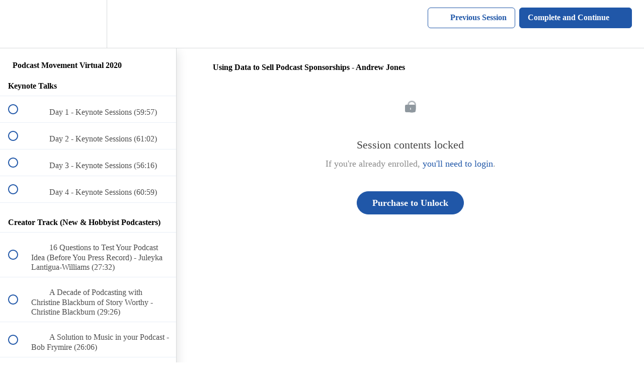

--- FILE ---
content_type: text/html; charset=utf-8
request_url: https://podcastmovement.teachable.com/courses/podcast-movement-virtual-2020/lectures/25298926
body_size: 37568
content:
<!DOCTYPE html>
<html>
  <head>
    <script src="https://releases.transloadit.com/uppy/v4.18.0/uppy.min.js"></script><link rel="stylesheet" href="https://releases.transloadit.com/uppy/v4.18.0/uppy.min.css" />
    <link href='https://static-media.hotmart.com/t0fW_4sXVJTO3whtpGn_od857VQ=/32x32/https://uploads.teachablecdn.com/attachments/ED5nr0LGRiOVkKQgrPnR_pm2018_color-logo-rgb.png' rel='icon' type='image/png'>

<link href='https://static-media.hotmart.com/ChxEw0YZNc5ERRVvnrmufmgTBzc=/72x72/https://uploads.teachablecdn.com/attachments/ED5nr0LGRiOVkKQgrPnR_pm2018_color-logo-rgb.png' rel='apple-touch-icon' type='image/png'>

<link href='https://static-media.hotmart.com/Jl5fsrQXA0k_PKSwBYEsWMHbHGw=/144x144/https://uploads.teachablecdn.com/attachments/ED5nr0LGRiOVkKQgrPnR_pm2018_color-logo-rgb.png' rel='apple-touch-icon' type='image/png'>

<link href='https://static-media.hotmart.com/9JRyTjZsd6G6KQVwtoBUivGe9Do=/320x345/https://uploads.teachablecdn.com/attachments/lR5s1HhQSbCsP8AxDpOt_38411924872_5e1cfe33d9_k.jpg' rel='apple-touch-startup-image' type='image/png'>

<link href='https://static-media.hotmart.com/6tteQiUSjhasLR1f5d-m0pjL3gM=/640x690/https://uploads.teachablecdn.com/attachments/lR5s1HhQSbCsP8AxDpOt_38411924872_5e1cfe33d9_k.jpg' rel='apple-touch-startup-image' type='image/png'>

<meta name='apple-mobile-web-app-capable' content='yes' />
<meta charset="UTF-8">
<meta name="csrf-param" content="authenticity_token" />
<meta name="csrf-token" content="MgvSWYgje0UtXdWt13yEtDYbCuIGBPJCcyjrRXzE1IZyco-Y_AsDI-gsoAGITjWDoDrd3GtsaxURiTMQeZucNg" />
<link rel="stylesheet" href="https://fedora.teachablecdn.com/assets/bootstrap-748e653be2be27c8e709ced95eab64a05c870fcc9544b56e33dfe1a9a539317d.css" data-turbolinks-track="true" /><link href="https://teachable-themeable.learning.teachable.com/themecss/production/base.css?_=ea70419357da&amp;brand_course_heading=%23ffffff&amp;brand_heading=%23333333&amp;brand_homepage_heading=%23ffffff&amp;brand_navbar_fixed_text=%232057A8&amp;brand_navbar_text=%232057A8&amp;brand_primary=%23ffffff&amp;brand_secondary=%232057A8&amp;brand_text=%23333333&amp;logged_out_homepage_background_image_overlay=0.72&amp;logged_out_homepage_background_image_url=https%3A%2F%2Fuploads.teachablecdn.com%2Fattachments%2FlR5s1HhQSbCsP8AxDpOt_38411924872_5e1cfe33d9_k.jpg" rel="stylesheet" data-turbolinks-track="true"></link>
<title>Using Data to Sell Podcast Sponsorships - Andrew Jones | Podcast</title>
<meta name="description" content="Recordings of all the sessions from PM Virtual">
<link rel="canonical" href="https://podcastmovement.teachable.com/courses/1174416/lectures/25298926">
<meta property="og:description" content="Recordings of all the sessions from PM Virtual">
<meta property="og:image" content="https://uploads.teachablecdn.com/attachments/2o1G1e7RUmvURbduS9cg_1274x860.png">
<meta property="og:title" content="Using Data to Sell Podcast Sponsorships - Andrew Jones">
<meta property="og:type" content="website">
<meta property="og:url" content="https://podcastmovement.teachable.com/courses/1174416/lectures/25298926">
<meta name="brand_video_player_color" content="#2057A8">
<meta name="site_title" content="Podcast Movement">
<style></style>
<script src='//fast.wistia.com/assets/external/E-v1.js'></script>
<script
  src='https://www.recaptcha.net/recaptcha/api.js'
  async
  defer></script>



      <meta name="asset_host" content="https://fedora.teachablecdn.com">
     <script>
  (function () {
    const origCreateElement = Document.prototype.createElement;
    Document.prototype.createElement = function () {
      const el = origCreateElement.apply(this, arguments);
      if (arguments[0].toLowerCase() === "video") {
        const observer = new MutationObserver(() => {
          if (
            el.src &&
            el.src.startsWith("data:video") &&
            el.autoplay &&
            el.style.display === "none"
          ) {
            el.removeAttribute("autoplay");
            el.autoplay = false;
            el.style.display = "none";
            observer.disconnect();
          }
        });
        observer.observe(el, {
          attributes: true,
          attributeFilter: ["src", "autoplay", "style"],
        });
      }
      return el;
    };
  })();
</script>
<script src="https://fedora.teachablecdn.com/packs/student-globals--1463f1f1bdf1bb9a431c.js"></script><script src="https://fedora.teachablecdn.com/packs/student-legacy--38db0977d3748059802d.js"></script><script src="https://fedora.teachablecdn.com/packs/student--e4ea9b8f25228072afe8.js"></script>
<meta id='iris-url' data-iris-url=https://eventable.internal.teachable.com />
<script type="text/javascript">
  window.heap=window.heap||[],heap.load=function(e,t){window.heap.appid=e,window.heap.config=t=t||{};var r=document.createElement("script");r.type="text/javascript",r.async=!0,r.src="https://cdn.heapanalytics.com/js/heap-"+e+".js";var a=document.getElementsByTagName("script")[0];a.parentNode.insertBefore(r,a);for(var n=function(e){return function(){heap.push([e].concat(Array.prototype.slice.call(arguments,0)))}},p=["addEventProperties","addUserProperties","clearEventProperties","identify","resetIdentity","removeEventProperty","setEventProperties","track","unsetEventProperty"],o=0;o<p.length;o++)heap[p[o]]=n(p[o])},heap.load("318805607");
  window.heapShouldTrackUser = true;
</script>


<script type="text/javascript">
  var _user_id = ''; // Set to the user's ID, username, or email address, or '' if not yet known.
  var _session_id = 'e035a43bea4d5a49e7094a0c03784f55'; // Set to a unique session ID for the visitor's current browsing session.

  var _sift = window._sift = window._sift || [];
  _sift.push(['_setAccount', '2e541754ec']);
  _sift.push(['_setUserId', _user_id]);
  _sift.push(['_setSessionId', _session_id]);
  _sift.push(['_trackPageview']);

  (function() {
    function ls() {
      var e = document.createElement('script');
      e.src = 'https://cdn.sift.com/s.js';
      document.body.appendChild(e);
    }
    if (window.attachEvent) {
      window.attachEvent('onload', ls);
    } else {
      window.addEventListener('load', ls, false);
    }
  })();
</script>


<!-- Facebook Pixel Code -->
<script>
  !function(f,b,e,v,n,t,s)
  {if(f.fbq)return;n=f.fbq=function(){n.callMethod?
  n.callMethod.apply(n,arguments):n.queue.push(arguments)};
  if(!f._fbq)f._fbq=n;n.push=n;n.loaded=!0;n.version='2.0';
  n.queue=[];t=b.createElement(e);t.async=!0;
  t.src=v;s=b.getElementsByTagName(e)[0];
  s.parentNode.insertBefore(t,s)}(window, document,'script',
  'https://connect.facebook.net/en_US/fbevents.js');
  fbq('init', '330678617277651');
  fbq('track', 'PageView');
</script>
<noscript><img height="1" width="1" style="display:none"
  src="https://www.facebook.com/tr?id=330678617277651&ev=PageView&noscript=1"
/></noscript>
<!-- End Facebook Pixel Code -->



<!-- Google tag (gtag.js) -->
<script async src="https://www.googletagmanager.com/gtag/js?id=G-SL8LSCXHSV"></script>
<script>
  window.dataLayer = window.dataLayer || [];
  function gtag(){dataLayer.push(arguments);}
  gtag('js', new Date());

  gtag('config', 'G-SL8LSCXHSV', {
    'user_id': '',
    'school_id': '168037',
    'school_domain': 'podcastmovement.teachable.com'
  });
</script>



<meta http-equiv="X-UA-Compatible" content="IE=edge">
<script type="text/javascript">window.NREUM||(NREUM={});NREUM.info={"beacon":"bam.nr-data.net","errorBeacon":"bam.nr-data.net","licenseKey":"NRBR-08e3a2ada38dc55a529","applicationID":"1065060701","transactionName":"dAxdTUFZXVQEQh0JAFQXRktWRR5LCV9F","queueTime":0,"applicationTime":165,"agent":""}</script>
<script type="text/javascript">(window.NREUM||(NREUM={})).init={privacy:{cookies_enabled:true},ajax:{deny_list:["bam.nr-data.net"]},feature_flags:["soft_nav"],distributed_tracing:{enabled:true}};(window.NREUM||(NREUM={})).loader_config={agentID:"1103368432",accountID:"4102727",trustKey:"27503",xpid:"UAcHU1FRDxABVFdXBwcHUVQA",licenseKey:"NRBR-08e3a2ada38dc55a529",applicationID:"1065060701",browserID:"1103368432"};;/*! For license information please see nr-loader-spa-1.308.0.min.js.LICENSE.txt */
(()=>{var e,t,r={384:(e,t,r)=>{"use strict";r.d(t,{NT:()=>a,US:()=>u,Zm:()=>o,bQ:()=>d,dV:()=>c,pV:()=>l});var n=r(6154),i=r(1863),s=r(1910);const a={beacon:"bam.nr-data.net",errorBeacon:"bam.nr-data.net"};function o(){return n.gm.NREUM||(n.gm.NREUM={}),void 0===n.gm.newrelic&&(n.gm.newrelic=n.gm.NREUM),n.gm.NREUM}function c(){let e=o();return e.o||(e.o={ST:n.gm.setTimeout,SI:n.gm.setImmediate||n.gm.setInterval,CT:n.gm.clearTimeout,XHR:n.gm.XMLHttpRequest,REQ:n.gm.Request,EV:n.gm.Event,PR:n.gm.Promise,MO:n.gm.MutationObserver,FETCH:n.gm.fetch,WS:n.gm.WebSocket},(0,s.i)(...Object.values(e.o))),e}function d(e,t){let r=o();r.initializedAgents??={},t.initializedAt={ms:(0,i.t)(),date:new Date},r.initializedAgents[e]=t}function u(e,t){o()[e]=t}function l(){return function(){let e=o();const t=e.info||{};e.info={beacon:a.beacon,errorBeacon:a.errorBeacon,...t}}(),function(){let e=o();const t=e.init||{};e.init={...t}}(),c(),function(){let e=o();const t=e.loader_config||{};e.loader_config={...t}}(),o()}},782:(e,t,r)=>{"use strict";r.d(t,{T:()=>n});const n=r(860).K7.pageViewTiming},860:(e,t,r)=>{"use strict";r.d(t,{$J:()=>u,K7:()=>c,P3:()=>d,XX:()=>i,Yy:()=>o,df:()=>s,qY:()=>n,v4:()=>a});const n="events",i="jserrors",s="browser/blobs",a="rum",o="browser/logs",c={ajax:"ajax",genericEvents:"generic_events",jserrors:i,logging:"logging",metrics:"metrics",pageAction:"page_action",pageViewEvent:"page_view_event",pageViewTiming:"page_view_timing",sessionReplay:"session_replay",sessionTrace:"session_trace",softNav:"soft_navigations",spa:"spa"},d={[c.pageViewEvent]:1,[c.pageViewTiming]:2,[c.metrics]:3,[c.jserrors]:4,[c.spa]:5,[c.ajax]:6,[c.sessionTrace]:7,[c.softNav]:8,[c.sessionReplay]:9,[c.logging]:10,[c.genericEvents]:11},u={[c.pageViewEvent]:a,[c.pageViewTiming]:n,[c.ajax]:n,[c.spa]:n,[c.softNav]:n,[c.metrics]:i,[c.jserrors]:i,[c.sessionTrace]:s,[c.sessionReplay]:s,[c.logging]:o,[c.genericEvents]:"ins"}},944:(e,t,r)=>{"use strict";r.d(t,{R:()=>i});var n=r(3241);function i(e,t){"function"==typeof console.debug&&(console.debug("New Relic Warning: https://github.com/newrelic/newrelic-browser-agent/blob/main/docs/warning-codes.md#".concat(e),t),(0,n.W)({agentIdentifier:null,drained:null,type:"data",name:"warn",feature:"warn",data:{code:e,secondary:t}}))}},993:(e,t,r)=>{"use strict";r.d(t,{A$:()=>s,ET:()=>a,TZ:()=>o,p_:()=>i});var n=r(860);const i={ERROR:"ERROR",WARN:"WARN",INFO:"INFO",DEBUG:"DEBUG",TRACE:"TRACE"},s={OFF:0,ERROR:1,WARN:2,INFO:3,DEBUG:4,TRACE:5},a="log",o=n.K7.logging},1541:(e,t,r)=>{"use strict";r.d(t,{U:()=>i,f:()=>n});const n={MFE:"MFE",BA:"BA"};function i(e,t){if(2!==t?.harvestEndpointVersion)return{};const r=t.agentRef.runtime.appMetadata.agents[0].entityGuid;return e?{"source.id":e.id,"source.name":e.name,"source.type":e.type,"parent.id":e.parent?.id||r,"parent.type":e.parent?.type||n.BA}:{"entity.guid":r,appId:t.agentRef.info.applicationID}}},1687:(e,t,r)=>{"use strict";r.d(t,{Ak:()=>d,Ze:()=>h,x3:()=>u});var n=r(3241),i=r(7836),s=r(3606),a=r(860),o=r(2646);const c={};function d(e,t){const r={staged:!1,priority:a.P3[t]||0};l(e),c[e].get(t)||c[e].set(t,r)}function u(e,t){e&&c[e]&&(c[e].get(t)&&c[e].delete(t),p(e,t,!1),c[e].size&&f(e))}function l(e){if(!e)throw new Error("agentIdentifier required");c[e]||(c[e]=new Map)}function h(e="",t="feature",r=!1){if(l(e),!e||!c[e].get(t)||r)return p(e,t);c[e].get(t).staged=!0,f(e)}function f(e){const t=Array.from(c[e]);t.every(([e,t])=>t.staged)&&(t.sort((e,t)=>e[1].priority-t[1].priority),t.forEach(([t])=>{c[e].delete(t),p(e,t)}))}function p(e,t,r=!0){const a=e?i.ee.get(e):i.ee,c=s.i.handlers;if(!a.aborted&&a.backlog&&c){if((0,n.W)({agentIdentifier:e,type:"lifecycle",name:"drain",feature:t}),r){const e=a.backlog[t],r=c[t];if(r){for(let t=0;e&&t<e.length;++t)g(e[t],r);Object.entries(r).forEach(([e,t])=>{Object.values(t||{}).forEach(t=>{t[0]?.on&&t[0]?.context()instanceof o.y&&t[0].on(e,t[1])})})}}a.isolatedBacklog||delete c[t],a.backlog[t]=null,a.emit("drain-"+t,[])}}function g(e,t){var r=e[1];Object.values(t[r]||{}).forEach(t=>{var r=e[0];if(t[0]===r){var n=t[1],i=e[3],s=e[2];n.apply(i,s)}})}},1738:(e,t,r)=>{"use strict";r.d(t,{U:()=>f,Y:()=>h});var n=r(3241),i=r(9908),s=r(1863),a=r(944),o=r(5701),c=r(3969),d=r(8362),u=r(860),l=r(4261);function h(e,t,r,s){const h=s||r;!h||h[e]&&h[e]!==d.d.prototype[e]||(h[e]=function(){(0,i.p)(c.xV,["API/"+e+"/called"],void 0,u.K7.metrics,r.ee),(0,n.W)({agentIdentifier:r.agentIdentifier,drained:!!o.B?.[r.agentIdentifier],type:"data",name:"api",feature:l.Pl+e,data:{}});try{return t.apply(this,arguments)}catch(e){(0,a.R)(23,e)}})}function f(e,t,r,n,a){const o=e.info;null===r?delete o.jsAttributes[t]:o.jsAttributes[t]=r,(a||null===r)&&(0,i.p)(l.Pl+n,[(0,s.t)(),t,r],void 0,"session",e.ee)}},1741:(e,t,r)=>{"use strict";r.d(t,{W:()=>s});var n=r(944),i=r(4261);class s{#e(e,...t){if(this[e]!==s.prototype[e])return this[e](...t);(0,n.R)(35,e)}addPageAction(e,t){return this.#e(i.hG,e,t)}register(e){return this.#e(i.eY,e)}recordCustomEvent(e,t){return this.#e(i.fF,e,t)}setPageViewName(e,t){return this.#e(i.Fw,e,t)}setCustomAttribute(e,t,r){return this.#e(i.cD,e,t,r)}noticeError(e,t){return this.#e(i.o5,e,t)}setUserId(e,t=!1){return this.#e(i.Dl,e,t)}setApplicationVersion(e){return this.#e(i.nb,e)}setErrorHandler(e){return this.#e(i.bt,e)}addRelease(e,t){return this.#e(i.k6,e,t)}log(e,t){return this.#e(i.$9,e,t)}start(){return this.#e(i.d3)}finished(e){return this.#e(i.BL,e)}recordReplay(){return this.#e(i.CH)}pauseReplay(){return this.#e(i.Tb)}addToTrace(e){return this.#e(i.U2,e)}setCurrentRouteName(e){return this.#e(i.PA,e)}interaction(e){return this.#e(i.dT,e)}wrapLogger(e,t,r){return this.#e(i.Wb,e,t,r)}measure(e,t){return this.#e(i.V1,e,t)}consent(e){return this.#e(i.Pv,e)}}},1863:(e,t,r)=>{"use strict";function n(){return Math.floor(performance.now())}r.d(t,{t:()=>n})},1910:(e,t,r)=>{"use strict";r.d(t,{i:()=>s});var n=r(944);const i=new Map;function s(...e){return e.every(e=>{if(i.has(e))return i.get(e);const t="function"==typeof e?e.toString():"",r=t.includes("[native code]"),s=t.includes("nrWrapper");return r||s||(0,n.R)(64,e?.name||t),i.set(e,r),r})}},2555:(e,t,r)=>{"use strict";r.d(t,{D:()=>o,f:()=>a});var n=r(384),i=r(8122);const s={beacon:n.NT.beacon,errorBeacon:n.NT.errorBeacon,licenseKey:void 0,applicationID:void 0,sa:void 0,queueTime:void 0,applicationTime:void 0,ttGuid:void 0,user:void 0,account:void 0,product:void 0,extra:void 0,jsAttributes:{},userAttributes:void 0,atts:void 0,transactionName:void 0,tNamePlain:void 0};function a(e){try{return!!e.licenseKey&&!!e.errorBeacon&&!!e.applicationID}catch(e){return!1}}const o=e=>(0,i.a)(e,s)},2614:(e,t,r)=>{"use strict";r.d(t,{BB:()=>a,H3:()=>n,g:()=>d,iL:()=>c,tS:()=>o,uh:()=>i,wk:()=>s});const n="NRBA",i="SESSION",s=144e5,a=18e5,o={STARTED:"session-started",PAUSE:"session-pause",RESET:"session-reset",RESUME:"session-resume",UPDATE:"session-update"},c={SAME_TAB:"same-tab",CROSS_TAB:"cross-tab"},d={OFF:0,FULL:1,ERROR:2}},2646:(e,t,r)=>{"use strict";r.d(t,{y:()=>n});class n{constructor(e){this.contextId=e}}},2843:(e,t,r)=>{"use strict";r.d(t,{G:()=>s,u:()=>i});var n=r(3878);function i(e,t=!1,r,i){(0,n.DD)("visibilitychange",function(){if(t)return void("hidden"===document.visibilityState&&e());e(document.visibilityState)},r,i)}function s(e,t,r){(0,n.sp)("pagehide",e,t,r)}},3241:(e,t,r)=>{"use strict";r.d(t,{W:()=>s});var n=r(6154);const i="newrelic";function s(e={}){try{n.gm.dispatchEvent(new CustomEvent(i,{detail:e}))}catch(e){}}},3304:(e,t,r)=>{"use strict";r.d(t,{A:()=>s});var n=r(7836);const i=()=>{const e=new WeakSet;return(t,r)=>{if("object"==typeof r&&null!==r){if(e.has(r))return;e.add(r)}return r}};function s(e){try{return JSON.stringify(e,i())??""}catch(e){try{n.ee.emit("internal-error",[e])}catch(e){}return""}}},3333:(e,t,r)=>{"use strict";r.d(t,{$v:()=>u,TZ:()=>n,Xh:()=>c,Zp:()=>i,kd:()=>d,mq:()=>o,nf:()=>a,qN:()=>s});const n=r(860).K7.genericEvents,i=["auxclick","click","copy","keydown","paste","scrollend"],s=["focus","blur"],a=4,o=1e3,c=2e3,d=["PageAction","UserAction","BrowserPerformance"],u={RESOURCES:"experimental.resources",REGISTER:"register"}},3434:(e,t,r)=>{"use strict";r.d(t,{Jt:()=>s,YM:()=>d});var n=r(7836),i=r(5607);const s="nr@original:".concat(i.W),a=50;var o=Object.prototype.hasOwnProperty,c=!1;function d(e,t){return e||(e=n.ee),r.inPlace=function(e,t,n,i,s){n||(n="");const a="-"===n.charAt(0);for(let o=0;o<t.length;o++){const c=t[o],d=e[c];l(d)||(e[c]=r(d,a?c+n:n,i,c,s))}},r.flag=s,r;function r(t,r,n,c,d){return l(t)?t:(r||(r=""),nrWrapper[s]=t,function(e,t,r){if(Object.defineProperty&&Object.keys)try{return Object.keys(e).forEach(function(r){Object.defineProperty(t,r,{get:function(){return e[r]},set:function(t){return e[r]=t,t}})}),t}catch(e){u([e],r)}for(var n in e)o.call(e,n)&&(t[n]=e[n])}(t,nrWrapper,e),nrWrapper);function nrWrapper(){var s,o,l,h;let f;try{o=this,s=[...arguments],l="function"==typeof n?n(s,o):n||{}}catch(t){u([t,"",[s,o,c],l],e)}i(r+"start",[s,o,c],l,d);const p=performance.now();let g;try{return h=t.apply(o,s),g=performance.now(),h}catch(e){throw g=performance.now(),i(r+"err",[s,o,e],l,d),f=e,f}finally{const e=g-p,t={start:p,end:g,duration:e,isLongTask:e>=a,methodName:c,thrownError:f};t.isLongTask&&i("long-task",[t,o],l,d),i(r+"end",[s,o,h],l,d)}}}function i(r,n,i,s){if(!c||t){var a=c;c=!0;try{e.emit(r,n,i,t,s)}catch(t){u([t,r,n,i],e)}c=a}}}function u(e,t){t||(t=n.ee);try{t.emit("internal-error",e)}catch(e){}}function l(e){return!(e&&"function"==typeof e&&e.apply&&!e[s])}},3606:(e,t,r)=>{"use strict";r.d(t,{i:()=>s});var n=r(9908);s.on=a;var i=s.handlers={};function s(e,t,r,s){a(s||n.d,i,e,t,r)}function a(e,t,r,i,s){s||(s="feature"),e||(e=n.d);var a=t[s]=t[s]||{};(a[r]=a[r]||[]).push([e,i])}},3738:(e,t,r)=>{"use strict";r.d(t,{He:()=>i,Kp:()=>o,Lc:()=>d,Rz:()=>u,TZ:()=>n,bD:()=>s,d3:()=>a,jx:()=>l,sl:()=>h,uP:()=>c});const n=r(860).K7.sessionTrace,i="bstResource",s="resource",a="-start",o="-end",c="fn"+a,d="fn"+o,u="pushState",l=1e3,h=3e4},3785:(e,t,r)=>{"use strict";r.d(t,{R:()=>c,b:()=>d});var n=r(9908),i=r(1863),s=r(860),a=r(3969),o=r(993);function c(e,t,r={},c=o.p_.INFO,d=!0,u,l=(0,i.t)()){(0,n.p)(a.xV,["API/logging/".concat(c.toLowerCase(),"/called")],void 0,s.K7.metrics,e),(0,n.p)(o.ET,[l,t,r,c,d,u],void 0,s.K7.logging,e)}function d(e){return"string"==typeof e&&Object.values(o.p_).some(t=>t===e.toUpperCase().trim())}},3878:(e,t,r)=>{"use strict";function n(e,t){return{capture:e,passive:!1,signal:t}}function i(e,t,r=!1,i){window.addEventListener(e,t,n(r,i))}function s(e,t,r=!1,i){document.addEventListener(e,t,n(r,i))}r.d(t,{DD:()=>s,jT:()=>n,sp:()=>i})},3962:(e,t,r)=>{"use strict";r.d(t,{AM:()=>a,O2:()=>l,OV:()=>s,Qu:()=>h,TZ:()=>c,ih:()=>f,pP:()=>o,t1:()=>u,tC:()=>i,wD:()=>d});var n=r(860);const i=["click","keydown","submit"],s="popstate",a="api",o="initialPageLoad",c=n.K7.softNav,d=5e3,u=500,l={INITIAL_PAGE_LOAD:"",ROUTE_CHANGE:1,UNSPECIFIED:2},h={INTERACTION:1,AJAX:2,CUSTOM_END:3,CUSTOM_TRACER:4},f={IP:"in progress",PF:"pending finish",FIN:"finished",CAN:"cancelled"}},3969:(e,t,r)=>{"use strict";r.d(t,{TZ:()=>n,XG:()=>o,rs:()=>i,xV:()=>a,z_:()=>s});const n=r(860).K7.metrics,i="sm",s="cm",a="storeSupportabilityMetrics",o="storeEventMetrics"},4234:(e,t,r)=>{"use strict";r.d(t,{W:()=>s});var n=r(7836),i=r(1687);class s{constructor(e,t){this.agentIdentifier=e,this.ee=n.ee.get(e),this.featureName=t,this.blocked=!1}deregisterDrain(){(0,i.x3)(this.agentIdentifier,this.featureName)}}},4261:(e,t,r)=>{"use strict";r.d(t,{$9:()=>u,BL:()=>c,CH:()=>p,Dl:()=>R,Fw:()=>w,PA:()=>v,Pl:()=>n,Pv:()=>A,Tb:()=>h,U2:()=>a,V1:()=>E,Wb:()=>T,bt:()=>y,cD:()=>b,d3:()=>x,dT:()=>d,eY:()=>g,fF:()=>f,hG:()=>s,hw:()=>i,k6:()=>o,nb:()=>m,o5:()=>l});const n="api-",i=n+"ixn-",s="addPageAction",a="addToTrace",o="addRelease",c="finished",d="interaction",u="log",l="noticeError",h="pauseReplay",f="recordCustomEvent",p="recordReplay",g="register",m="setApplicationVersion",v="setCurrentRouteName",b="setCustomAttribute",y="setErrorHandler",w="setPageViewName",R="setUserId",x="start",T="wrapLogger",E="measure",A="consent"},5205:(e,t,r)=>{"use strict";r.d(t,{j:()=>S});var n=r(384),i=r(1741);var s=r(2555),a=r(3333);const o=e=>{if(!e||"string"!=typeof e)return!1;try{document.createDocumentFragment().querySelector(e)}catch{return!1}return!0};var c=r(2614),d=r(944),u=r(8122);const l="[data-nr-mask]",h=e=>(0,u.a)(e,(()=>{const e={feature_flags:[],experimental:{allow_registered_children:!1,resources:!1},mask_selector:"*",block_selector:"[data-nr-block]",mask_input_options:{color:!1,date:!1,"datetime-local":!1,email:!1,month:!1,number:!1,range:!1,search:!1,tel:!1,text:!1,time:!1,url:!1,week:!1,textarea:!1,select:!1,password:!0}};return{ajax:{deny_list:void 0,block_internal:!0,enabled:!0,autoStart:!0},api:{get allow_registered_children(){return e.feature_flags.includes(a.$v.REGISTER)||e.experimental.allow_registered_children},set allow_registered_children(t){e.experimental.allow_registered_children=t},duplicate_registered_data:!1},browser_consent_mode:{enabled:!1},distributed_tracing:{enabled:void 0,exclude_newrelic_header:void 0,cors_use_newrelic_header:void 0,cors_use_tracecontext_headers:void 0,allowed_origins:void 0},get feature_flags(){return e.feature_flags},set feature_flags(t){e.feature_flags=t},generic_events:{enabled:!0,autoStart:!0},harvest:{interval:30},jserrors:{enabled:!0,autoStart:!0},logging:{enabled:!0,autoStart:!0},metrics:{enabled:!0,autoStart:!0},obfuscate:void 0,page_action:{enabled:!0},page_view_event:{enabled:!0,autoStart:!0},page_view_timing:{enabled:!0,autoStart:!0},performance:{capture_marks:!1,capture_measures:!1,capture_detail:!0,resources:{get enabled(){return e.feature_flags.includes(a.$v.RESOURCES)||e.experimental.resources},set enabled(t){e.experimental.resources=t},asset_types:[],first_party_domains:[],ignore_newrelic:!0}},privacy:{cookies_enabled:!0},proxy:{assets:void 0,beacon:void 0},session:{expiresMs:c.wk,inactiveMs:c.BB},session_replay:{autoStart:!0,enabled:!1,preload:!1,sampling_rate:10,error_sampling_rate:100,collect_fonts:!1,inline_images:!1,fix_stylesheets:!0,mask_all_inputs:!0,get mask_text_selector(){return e.mask_selector},set mask_text_selector(t){o(t)?e.mask_selector="".concat(t,",").concat(l):""===t||null===t?e.mask_selector=l:(0,d.R)(5,t)},get block_class(){return"nr-block"},get ignore_class(){return"nr-ignore"},get mask_text_class(){return"nr-mask"},get block_selector(){return e.block_selector},set block_selector(t){o(t)?e.block_selector+=",".concat(t):""!==t&&(0,d.R)(6,t)},get mask_input_options(){return e.mask_input_options},set mask_input_options(t){t&&"object"==typeof t?e.mask_input_options={...t,password:!0}:(0,d.R)(7,t)}},session_trace:{enabled:!0,autoStart:!0},soft_navigations:{enabled:!0,autoStart:!0},spa:{enabled:!0,autoStart:!0},ssl:void 0,user_actions:{enabled:!0,elementAttributes:["id","className","tagName","type"]}}})());var f=r(6154),p=r(9324);let g=0;const m={buildEnv:p.F3,distMethod:p.Xs,version:p.xv,originTime:f.WN},v={consented:!1},b={appMetadata:{},get consented(){return this.session?.state?.consent||v.consented},set consented(e){v.consented=e},customTransaction:void 0,denyList:void 0,disabled:!1,harvester:void 0,isolatedBacklog:!1,isRecording:!1,loaderType:void 0,maxBytes:3e4,obfuscator:void 0,onerror:void 0,ptid:void 0,releaseIds:{},session:void 0,timeKeeper:void 0,registeredEntities:[],jsAttributesMetadata:{bytes:0},get harvestCount(){return++g}},y=e=>{const t=(0,u.a)(e,b),r=Object.keys(m).reduce((e,t)=>(e[t]={value:m[t],writable:!1,configurable:!0,enumerable:!0},e),{});return Object.defineProperties(t,r)};var w=r(5701);const R=e=>{const t=e.startsWith("http");e+="/",r.p=t?e:"https://"+e};var x=r(7836),T=r(3241);const E={accountID:void 0,trustKey:void 0,agentID:void 0,licenseKey:void 0,applicationID:void 0,xpid:void 0},A=e=>(0,u.a)(e,E),_=new Set;function S(e,t={},r,a){let{init:o,info:c,loader_config:d,runtime:u={},exposed:l=!0}=t;if(!c){const e=(0,n.pV)();o=e.init,c=e.info,d=e.loader_config}e.init=h(o||{}),e.loader_config=A(d||{}),c.jsAttributes??={},f.bv&&(c.jsAttributes.isWorker=!0),e.info=(0,s.D)(c);const p=e.init,g=[c.beacon,c.errorBeacon];_.has(e.agentIdentifier)||(p.proxy.assets&&(R(p.proxy.assets),g.push(p.proxy.assets)),p.proxy.beacon&&g.push(p.proxy.beacon),e.beacons=[...g],function(e){const t=(0,n.pV)();Object.getOwnPropertyNames(i.W.prototype).forEach(r=>{const n=i.W.prototype[r];if("function"!=typeof n||"constructor"===n)return;let s=t[r];e[r]&&!1!==e.exposed&&"micro-agent"!==e.runtime?.loaderType&&(t[r]=(...t)=>{const n=e[r](...t);return s?s(...t):n})})}(e),(0,n.US)("activatedFeatures",w.B)),u.denyList=[...p.ajax.deny_list||[],...p.ajax.block_internal?g:[]],u.ptid=e.agentIdentifier,u.loaderType=r,e.runtime=y(u),_.has(e.agentIdentifier)||(e.ee=x.ee.get(e.agentIdentifier),e.exposed=l,(0,T.W)({agentIdentifier:e.agentIdentifier,drained:!!w.B?.[e.agentIdentifier],type:"lifecycle",name:"initialize",feature:void 0,data:e.config})),_.add(e.agentIdentifier)}},5270:(e,t,r)=>{"use strict";r.d(t,{Aw:()=>a,SR:()=>s,rF:()=>o});var n=r(384),i=r(7767);function s(e){return!!(0,n.dV)().o.MO&&(0,i.V)(e)&&!0===e?.session_trace.enabled}function a(e){return!0===e?.session_replay.preload&&s(e)}function o(e,t){try{if("string"==typeof t?.type){if("password"===t.type.toLowerCase())return"*".repeat(e?.length||0);if(void 0!==t?.dataset?.nrUnmask||t?.classList?.contains("nr-unmask"))return e}}catch(e){}return"string"==typeof e?e.replace(/[\S]/g,"*"):"*".repeat(e?.length||0)}},5289:(e,t,r)=>{"use strict";r.d(t,{GG:()=>a,Qr:()=>c,sB:()=>o});var n=r(3878),i=r(6389);function s(){return"undefined"==typeof document||"complete"===document.readyState}function a(e,t){if(s())return e();const r=(0,i.J)(e),a=setInterval(()=>{s()&&(clearInterval(a),r())},500);(0,n.sp)("load",r,t)}function o(e){if(s())return e();(0,n.DD)("DOMContentLoaded",e)}function c(e){if(s())return e();(0,n.sp)("popstate",e)}},5607:(e,t,r)=>{"use strict";r.d(t,{W:()=>n});const n=(0,r(9566).bz)()},5701:(e,t,r)=>{"use strict";r.d(t,{B:()=>s,t:()=>a});var n=r(3241);const i=new Set,s={};function a(e,t){const r=t.agentIdentifier;s[r]??={},e&&"object"==typeof e&&(i.has(r)||(t.ee.emit("rumresp",[e]),s[r]=e,i.add(r),(0,n.W)({agentIdentifier:r,loaded:!0,drained:!0,type:"lifecycle",name:"load",feature:void 0,data:e})))}},6154:(e,t,r)=>{"use strict";r.d(t,{OF:()=>d,RI:()=>i,WN:()=>h,bv:()=>s,eN:()=>f,gm:()=>a,lR:()=>l,m:()=>c,mw:()=>o,sb:()=>u});var n=r(1863);const i="undefined"!=typeof window&&!!window.document,s="undefined"!=typeof WorkerGlobalScope&&("undefined"!=typeof self&&self instanceof WorkerGlobalScope&&self.navigator instanceof WorkerNavigator||"undefined"!=typeof globalThis&&globalThis instanceof WorkerGlobalScope&&globalThis.navigator instanceof WorkerNavigator),a=i?window:"undefined"!=typeof WorkerGlobalScope&&("undefined"!=typeof self&&self instanceof WorkerGlobalScope&&self||"undefined"!=typeof globalThis&&globalThis instanceof WorkerGlobalScope&&globalThis),o=Boolean("hidden"===a?.document?.visibilityState),c=""+a?.location,d=/iPad|iPhone|iPod/.test(a.navigator?.userAgent),u=d&&"undefined"==typeof SharedWorker,l=(()=>{const e=a.navigator?.userAgent?.match(/Firefox[/\s](\d+\.\d+)/);return Array.isArray(e)&&e.length>=2?+e[1]:0})(),h=Date.now()-(0,n.t)(),f=()=>"undefined"!=typeof PerformanceNavigationTiming&&a?.performance?.getEntriesByType("navigation")?.[0]?.responseStart},6344:(e,t,r)=>{"use strict";r.d(t,{BB:()=>u,Qb:()=>l,TZ:()=>i,Ug:()=>a,Vh:()=>s,_s:()=>o,bc:()=>d,yP:()=>c});var n=r(2614);const i=r(860).K7.sessionReplay,s="errorDuringReplay",a=.12,o={DomContentLoaded:0,Load:1,FullSnapshot:2,IncrementalSnapshot:3,Meta:4,Custom:5},c={[n.g.ERROR]:15e3,[n.g.FULL]:3e5,[n.g.OFF]:0},d={RESET:{message:"Session was reset",sm:"Reset"},IMPORT:{message:"Recorder failed to import",sm:"Import"},TOO_MANY:{message:"429: Too Many Requests",sm:"Too-Many"},TOO_BIG:{message:"Payload was too large",sm:"Too-Big"},CROSS_TAB:{message:"Session Entity was set to OFF on another tab",sm:"Cross-Tab"},ENTITLEMENTS:{message:"Session Replay is not allowed and will not be started",sm:"Entitlement"}},u=5e3,l={API:"api",RESUME:"resume",SWITCH_TO_FULL:"switchToFull",INITIALIZE:"initialize",PRELOAD:"preload"}},6389:(e,t,r)=>{"use strict";function n(e,t=500,r={}){const n=r?.leading||!1;let i;return(...r)=>{n&&void 0===i&&(e.apply(this,r),i=setTimeout(()=>{i=clearTimeout(i)},t)),n||(clearTimeout(i),i=setTimeout(()=>{e.apply(this,r)},t))}}function i(e){let t=!1;return(...r)=>{t||(t=!0,e.apply(this,r))}}r.d(t,{J:()=>i,s:()=>n})},6630:(e,t,r)=>{"use strict";r.d(t,{T:()=>n});const n=r(860).K7.pageViewEvent},6774:(e,t,r)=>{"use strict";r.d(t,{T:()=>n});const n=r(860).K7.jserrors},7295:(e,t,r)=>{"use strict";r.d(t,{Xv:()=>a,gX:()=>i,iW:()=>s});var n=[];function i(e){if(!e||s(e))return!1;if(0===n.length)return!0;if("*"===n[0].hostname)return!1;for(var t=0;t<n.length;t++){var r=n[t];if(r.hostname.test(e.hostname)&&r.pathname.test(e.pathname))return!1}return!0}function s(e){return void 0===e.hostname}function a(e){if(n=[],e&&e.length)for(var t=0;t<e.length;t++){let r=e[t];if(!r)continue;if("*"===r)return void(n=[{hostname:"*"}]);0===r.indexOf("http://")?r=r.substring(7):0===r.indexOf("https://")&&(r=r.substring(8));const i=r.indexOf("/");let s,a;i>0?(s=r.substring(0,i),a=r.substring(i)):(s=r,a="*");let[c]=s.split(":");n.push({hostname:o(c),pathname:o(a,!0)})}}function o(e,t=!1){const r=e.replace(/[.+?^${}()|[\]\\]/g,e=>"\\"+e).replace(/\*/g,".*?");return new RegExp((t?"^":"")+r+"$")}},7485:(e,t,r)=>{"use strict";r.d(t,{D:()=>i});var n=r(6154);function i(e){if(0===(e||"").indexOf("data:"))return{protocol:"data"};try{const t=new URL(e,location.href),r={port:t.port,hostname:t.hostname,pathname:t.pathname,search:t.search,protocol:t.protocol.slice(0,t.protocol.indexOf(":")),sameOrigin:t.protocol===n.gm?.location?.protocol&&t.host===n.gm?.location?.host};return r.port&&""!==r.port||("http:"===t.protocol&&(r.port="80"),"https:"===t.protocol&&(r.port="443")),r.pathname&&""!==r.pathname?r.pathname.startsWith("/")||(r.pathname="/".concat(r.pathname)):r.pathname="/",r}catch(e){return{}}}},7699:(e,t,r)=>{"use strict";r.d(t,{It:()=>s,KC:()=>o,No:()=>i,qh:()=>a});var n=r(860);const i=16e3,s=1e6,a="SESSION_ERROR",o={[n.K7.logging]:!0,[n.K7.genericEvents]:!1,[n.K7.jserrors]:!1,[n.K7.ajax]:!1}},7767:(e,t,r)=>{"use strict";r.d(t,{V:()=>i});var n=r(6154);const i=e=>n.RI&&!0===e?.privacy.cookies_enabled},7836:(e,t,r)=>{"use strict";r.d(t,{P:()=>o,ee:()=>c});var n=r(384),i=r(8990),s=r(2646),a=r(5607);const o="nr@context:".concat(a.W),c=function e(t,r){var n={},a={},u={},l=!1;try{l=16===r.length&&d.initializedAgents?.[r]?.runtime.isolatedBacklog}catch(e){}var h={on:p,addEventListener:p,removeEventListener:function(e,t){var r=n[e];if(!r)return;for(var i=0;i<r.length;i++)r[i]===t&&r.splice(i,1)},emit:function(e,r,n,i,s){!1!==s&&(s=!0);if(c.aborted&&!i)return;t&&s&&t.emit(e,r,n);var o=f(n);g(e).forEach(e=>{e.apply(o,r)});var d=v()[a[e]];d&&d.push([h,e,r,o]);return o},get:m,listeners:g,context:f,buffer:function(e,t){const r=v();if(t=t||"feature",h.aborted)return;Object.entries(e||{}).forEach(([e,n])=>{a[n]=t,t in r||(r[t]=[])})},abort:function(){h._aborted=!0,Object.keys(h.backlog).forEach(e=>{delete h.backlog[e]})},isBuffering:function(e){return!!v()[a[e]]},debugId:r,backlog:l?{}:t&&"object"==typeof t.backlog?t.backlog:{},isolatedBacklog:l};return Object.defineProperty(h,"aborted",{get:()=>{let e=h._aborted||!1;return e||(t&&(e=t.aborted),e)}}),h;function f(e){return e&&e instanceof s.y?e:e?(0,i.I)(e,o,()=>new s.y(o)):new s.y(o)}function p(e,t){n[e]=g(e).concat(t)}function g(e){return n[e]||[]}function m(t){return u[t]=u[t]||e(h,t)}function v(){return h.backlog}}(void 0,"globalEE"),d=(0,n.Zm)();d.ee||(d.ee=c)},8122:(e,t,r)=>{"use strict";r.d(t,{a:()=>i});var n=r(944);function i(e,t){try{if(!e||"object"!=typeof e)return(0,n.R)(3);if(!t||"object"!=typeof t)return(0,n.R)(4);const r=Object.create(Object.getPrototypeOf(t),Object.getOwnPropertyDescriptors(t)),s=0===Object.keys(r).length?e:r;for(let a in s)if(void 0!==e[a])try{if(null===e[a]){r[a]=null;continue}Array.isArray(e[a])&&Array.isArray(t[a])?r[a]=Array.from(new Set([...e[a],...t[a]])):"object"==typeof e[a]&&"object"==typeof t[a]?r[a]=i(e[a],t[a]):r[a]=e[a]}catch(e){r[a]||(0,n.R)(1,e)}return r}catch(e){(0,n.R)(2,e)}}},8139:(e,t,r)=>{"use strict";r.d(t,{u:()=>h});var n=r(7836),i=r(3434),s=r(8990),a=r(6154);const o={},c=a.gm.XMLHttpRequest,d="addEventListener",u="removeEventListener",l="nr@wrapped:".concat(n.P);function h(e){var t=function(e){return(e||n.ee).get("events")}(e);if(o[t.debugId]++)return t;o[t.debugId]=1;var r=(0,i.YM)(t,!0);function h(e){r.inPlace(e,[d,u],"-",p)}function p(e,t){return e[1]}return"getPrototypeOf"in Object&&(a.RI&&f(document,h),c&&f(c.prototype,h),f(a.gm,h)),t.on(d+"-start",function(e,t){var n=e[1];if(null!==n&&("function"==typeof n||"object"==typeof n)&&"newrelic"!==e[0]){var i=(0,s.I)(n,l,function(){var e={object:function(){if("function"!=typeof n.handleEvent)return;return n.handleEvent.apply(n,arguments)},function:n}[typeof n];return e?r(e,"fn-",null,e.name||"anonymous"):n});this.wrapped=e[1]=i}}),t.on(u+"-start",function(e){e[1]=this.wrapped||e[1]}),t}function f(e,t,...r){let n=e;for(;"object"==typeof n&&!Object.prototype.hasOwnProperty.call(n,d);)n=Object.getPrototypeOf(n);n&&t(n,...r)}},8362:(e,t,r)=>{"use strict";r.d(t,{d:()=>s});var n=r(9566),i=r(1741);class s extends i.W{agentIdentifier=(0,n.LA)(16)}},8374:(e,t,r)=>{r.nc=(()=>{try{return document?.currentScript?.nonce}catch(e){}return""})()},8990:(e,t,r)=>{"use strict";r.d(t,{I:()=>i});var n=Object.prototype.hasOwnProperty;function i(e,t,r){if(n.call(e,t))return e[t];var i=r();if(Object.defineProperty&&Object.keys)try{return Object.defineProperty(e,t,{value:i,writable:!0,enumerable:!1}),i}catch(e){}return e[t]=i,i}},9119:(e,t,r)=>{"use strict";r.d(t,{L:()=>s});var n=/([^?#]*)[^#]*(#[^?]*|$).*/,i=/([^?#]*)().*/;function s(e,t){return e?e.replace(t?n:i,"$1$2"):e}},9300:(e,t,r)=>{"use strict";r.d(t,{T:()=>n});const n=r(860).K7.ajax},9324:(e,t,r)=>{"use strict";r.d(t,{AJ:()=>a,F3:()=>i,Xs:()=>s,Yq:()=>o,xv:()=>n});const n="1.308.0",i="PROD",s="CDN",a="@newrelic/rrweb",o="1.0.1"},9566:(e,t,r)=>{"use strict";r.d(t,{LA:()=>o,ZF:()=>c,bz:()=>a,el:()=>d});var n=r(6154);const i="xxxxxxxx-xxxx-4xxx-yxxx-xxxxxxxxxxxx";function s(e,t){return e?15&e[t]:16*Math.random()|0}function a(){const e=n.gm?.crypto||n.gm?.msCrypto;let t,r=0;return e&&e.getRandomValues&&(t=e.getRandomValues(new Uint8Array(30))),i.split("").map(e=>"x"===e?s(t,r++).toString(16):"y"===e?(3&s()|8).toString(16):e).join("")}function o(e){const t=n.gm?.crypto||n.gm?.msCrypto;let r,i=0;t&&t.getRandomValues&&(r=t.getRandomValues(new Uint8Array(e)));const a=[];for(var o=0;o<e;o++)a.push(s(r,i++).toString(16));return a.join("")}function c(){return o(16)}function d(){return o(32)}},9908:(e,t,r)=>{"use strict";r.d(t,{d:()=>n,p:()=>i});var n=r(7836).ee.get("handle");function i(e,t,r,i,s){s?(s.buffer([e],i),s.emit(e,t,r)):(n.buffer([e],i),n.emit(e,t,r))}}},n={};function i(e){var t=n[e];if(void 0!==t)return t.exports;var s=n[e]={exports:{}};return r[e](s,s.exports,i),s.exports}i.m=r,i.d=(e,t)=>{for(var r in t)i.o(t,r)&&!i.o(e,r)&&Object.defineProperty(e,r,{enumerable:!0,get:t[r]})},i.f={},i.e=e=>Promise.all(Object.keys(i.f).reduce((t,r)=>(i.f[r](e,t),t),[])),i.u=e=>({212:"nr-spa-compressor",249:"nr-spa-recorder",478:"nr-spa"}[e]+"-1.308.0.min.js"),i.o=(e,t)=>Object.prototype.hasOwnProperty.call(e,t),e={},t="NRBA-1.308.0.PROD:",i.l=(r,n,s,a)=>{if(e[r])e[r].push(n);else{var o,c;if(void 0!==s)for(var d=document.getElementsByTagName("script"),u=0;u<d.length;u++){var l=d[u];if(l.getAttribute("src")==r||l.getAttribute("data-webpack")==t+s){o=l;break}}if(!o){c=!0;var h={478:"sha512-RSfSVnmHk59T/uIPbdSE0LPeqcEdF4/+XhfJdBuccH5rYMOEZDhFdtnh6X6nJk7hGpzHd9Ujhsy7lZEz/ORYCQ==",249:"sha512-ehJXhmntm85NSqW4MkhfQqmeKFulra3klDyY0OPDUE+sQ3GokHlPh1pmAzuNy//3j4ac6lzIbmXLvGQBMYmrkg==",212:"sha512-B9h4CR46ndKRgMBcK+j67uSR2RCnJfGefU+A7FrgR/k42ovXy5x/MAVFiSvFxuVeEk/pNLgvYGMp1cBSK/G6Fg=="};(o=document.createElement("script")).charset="utf-8",i.nc&&o.setAttribute("nonce",i.nc),o.setAttribute("data-webpack",t+s),o.src=r,0!==o.src.indexOf(window.location.origin+"/")&&(o.crossOrigin="anonymous"),h[a]&&(o.integrity=h[a])}e[r]=[n];var f=(t,n)=>{o.onerror=o.onload=null,clearTimeout(p);var i=e[r];if(delete e[r],o.parentNode&&o.parentNode.removeChild(o),i&&i.forEach(e=>e(n)),t)return t(n)},p=setTimeout(f.bind(null,void 0,{type:"timeout",target:o}),12e4);o.onerror=f.bind(null,o.onerror),o.onload=f.bind(null,o.onload),c&&document.head.appendChild(o)}},i.r=e=>{"undefined"!=typeof Symbol&&Symbol.toStringTag&&Object.defineProperty(e,Symbol.toStringTag,{value:"Module"}),Object.defineProperty(e,"__esModule",{value:!0})},i.p="https://js-agent.newrelic.com/",(()=>{var e={38:0,788:0};i.f.j=(t,r)=>{var n=i.o(e,t)?e[t]:void 0;if(0!==n)if(n)r.push(n[2]);else{var s=new Promise((r,i)=>n=e[t]=[r,i]);r.push(n[2]=s);var a=i.p+i.u(t),o=new Error;i.l(a,r=>{if(i.o(e,t)&&(0!==(n=e[t])&&(e[t]=void 0),n)){var s=r&&("load"===r.type?"missing":r.type),a=r&&r.target&&r.target.src;o.message="Loading chunk "+t+" failed: ("+s+": "+a+")",o.name="ChunkLoadError",o.type=s,o.request=a,n[1](o)}},"chunk-"+t,t)}};var t=(t,r)=>{var n,s,[a,o,c]=r,d=0;if(a.some(t=>0!==e[t])){for(n in o)i.o(o,n)&&(i.m[n]=o[n]);if(c)c(i)}for(t&&t(r);d<a.length;d++)s=a[d],i.o(e,s)&&e[s]&&e[s][0](),e[s]=0},r=self["webpackChunk:NRBA-1.308.0.PROD"]=self["webpackChunk:NRBA-1.308.0.PROD"]||[];r.forEach(t.bind(null,0)),r.push=t.bind(null,r.push.bind(r))})(),(()=>{"use strict";i(8374);var e=i(8362),t=i(860);const r=Object.values(t.K7);var n=i(5205);var s=i(9908),a=i(1863),o=i(4261),c=i(1738);var d=i(1687),u=i(4234),l=i(5289),h=i(6154),f=i(944),p=i(5270),g=i(7767),m=i(6389),v=i(7699);class b extends u.W{constructor(e,t){super(e.agentIdentifier,t),this.agentRef=e,this.abortHandler=void 0,this.featAggregate=void 0,this.loadedSuccessfully=void 0,this.onAggregateImported=new Promise(e=>{this.loadedSuccessfully=e}),this.deferred=Promise.resolve(),!1===e.init[this.featureName].autoStart?this.deferred=new Promise((t,r)=>{this.ee.on("manual-start-all",(0,m.J)(()=>{(0,d.Ak)(e.agentIdentifier,this.featureName),t()}))}):(0,d.Ak)(e.agentIdentifier,t)}importAggregator(e,t,r={}){if(this.featAggregate)return;const n=async()=>{let n;await this.deferred;try{if((0,g.V)(e.init)){const{setupAgentSession:t}=await i.e(478).then(i.bind(i,8766));n=t(e)}}catch(e){(0,f.R)(20,e),this.ee.emit("internal-error",[e]),(0,s.p)(v.qh,[e],void 0,this.featureName,this.ee)}try{if(!this.#t(this.featureName,n,e.init))return(0,d.Ze)(this.agentIdentifier,this.featureName),void this.loadedSuccessfully(!1);const{Aggregate:i}=await t();this.featAggregate=new i(e,r),e.runtime.harvester.initializedAggregates.push(this.featAggregate),this.loadedSuccessfully(!0)}catch(e){(0,f.R)(34,e),this.abortHandler?.(),(0,d.Ze)(this.agentIdentifier,this.featureName,!0),this.loadedSuccessfully(!1),this.ee&&this.ee.abort()}};h.RI?(0,l.GG)(()=>n(),!0):n()}#t(e,r,n){if(this.blocked)return!1;switch(e){case t.K7.sessionReplay:return(0,p.SR)(n)&&!!r;case t.K7.sessionTrace:return!!r;default:return!0}}}var y=i(6630),w=i(2614),R=i(3241);class x extends b{static featureName=y.T;constructor(e){var t;super(e,y.T),this.setupInspectionEvents(e.agentIdentifier),t=e,(0,c.Y)(o.Fw,function(e,r){"string"==typeof e&&("/"!==e.charAt(0)&&(e="/"+e),t.runtime.customTransaction=(r||"http://custom.transaction")+e,(0,s.p)(o.Pl+o.Fw,[(0,a.t)()],void 0,void 0,t.ee))},t),this.importAggregator(e,()=>i.e(478).then(i.bind(i,2467)))}setupInspectionEvents(e){const t=(t,r)=>{t&&(0,R.W)({agentIdentifier:e,timeStamp:t.timeStamp,loaded:"complete"===t.target.readyState,type:"window",name:r,data:t.target.location+""})};(0,l.sB)(e=>{t(e,"DOMContentLoaded")}),(0,l.GG)(e=>{t(e,"load")}),(0,l.Qr)(e=>{t(e,"navigate")}),this.ee.on(w.tS.UPDATE,(t,r)=>{(0,R.W)({agentIdentifier:e,type:"lifecycle",name:"session",data:r})})}}var T=i(384);class E extends e.d{constructor(e){var t;(super(),h.gm)?(this.features={},(0,T.bQ)(this.agentIdentifier,this),this.desiredFeatures=new Set(e.features||[]),this.desiredFeatures.add(x),(0,n.j)(this,e,e.loaderType||"agent"),t=this,(0,c.Y)(o.cD,function(e,r,n=!1){if("string"==typeof e){if(["string","number","boolean"].includes(typeof r)||null===r)return(0,c.U)(t,e,r,o.cD,n);(0,f.R)(40,typeof r)}else(0,f.R)(39,typeof e)},t),function(e){(0,c.Y)(o.Dl,function(t,r=!1){if("string"!=typeof t&&null!==t)return void(0,f.R)(41,typeof t);const n=e.info.jsAttributes["enduser.id"];r&&null!=n&&n!==t?(0,s.p)(o.Pl+"setUserIdAndResetSession",[t],void 0,"session",e.ee):(0,c.U)(e,"enduser.id",t,o.Dl,!0)},e)}(this),function(e){(0,c.Y)(o.nb,function(t){if("string"==typeof t||null===t)return(0,c.U)(e,"application.version",t,o.nb,!1);(0,f.R)(42,typeof t)},e)}(this),function(e){(0,c.Y)(o.d3,function(){e.ee.emit("manual-start-all")},e)}(this),function(e){(0,c.Y)(o.Pv,function(t=!0){if("boolean"==typeof t){if((0,s.p)(o.Pl+o.Pv,[t],void 0,"session",e.ee),e.runtime.consented=t,t){const t=e.features.page_view_event;t.onAggregateImported.then(e=>{const r=t.featAggregate;e&&!r.sentRum&&r.sendRum()})}}else(0,f.R)(65,typeof t)},e)}(this),this.run()):(0,f.R)(21)}get config(){return{info:this.info,init:this.init,loader_config:this.loader_config,runtime:this.runtime}}get api(){return this}run(){try{const e=function(e){const t={};return r.forEach(r=>{t[r]=!!e[r]?.enabled}),t}(this.init),n=[...this.desiredFeatures];n.sort((e,r)=>t.P3[e.featureName]-t.P3[r.featureName]),n.forEach(r=>{if(!e[r.featureName]&&r.featureName!==t.K7.pageViewEvent)return;if(r.featureName===t.K7.spa)return void(0,f.R)(67);const n=function(e){switch(e){case t.K7.ajax:return[t.K7.jserrors];case t.K7.sessionTrace:return[t.K7.ajax,t.K7.pageViewEvent];case t.K7.sessionReplay:return[t.K7.sessionTrace];case t.K7.pageViewTiming:return[t.K7.pageViewEvent];default:return[]}}(r.featureName).filter(e=>!(e in this.features));n.length>0&&(0,f.R)(36,{targetFeature:r.featureName,missingDependencies:n}),this.features[r.featureName]=new r(this)})}catch(e){(0,f.R)(22,e);for(const e in this.features)this.features[e].abortHandler?.();const t=(0,T.Zm)();delete t.initializedAgents[this.agentIdentifier]?.features,delete this.sharedAggregator;return t.ee.get(this.agentIdentifier).abort(),!1}}}var A=i(2843),_=i(782);class S extends b{static featureName=_.T;constructor(e){super(e,_.T),h.RI&&((0,A.u)(()=>(0,s.p)("docHidden",[(0,a.t)()],void 0,_.T,this.ee),!0),(0,A.G)(()=>(0,s.p)("winPagehide",[(0,a.t)()],void 0,_.T,this.ee)),this.importAggregator(e,()=>i.e(478).then(i.bind(i,9917))))}}var O=i(3969);class I extends b{static featureName=O.TZ;constructor(e){super(e,O.TZ),h.RI&&document.addEventListener("securitypolicyviolation",e=>{(0,s.p)(O.xV,["Generic/CSPViolation/Detected"],void 0,this.featureName,this.ee)}),this.importAggregator(e,()=>i.e(478).then(i.bind(i,6555)))}}var N=i(6774),P=i(3878),k=i(3304);class D{constructor(e,t,r,n,i){this.name="UncaughtError",this.message="string"==typeof e?e:(0,k.A)(e),this.sourceURL=t,this.line=r,this.column=n,this.__newrelic=i}}function C(e){return M(e)?e:new D(void 0!==e?.message?e.message:e,e?.filename||e?.sourceURL,e?.lineno||e?.line,e?.colno||e?.col,e?.__newrelic,e?.cause)}function j(e){const t="Unhandled Promise Rejection: ";if(!e?.reason)return;if(M(e.reason)){try{e.reason.message.startsWith(t)||(e.reason.message=t+e.reason.message)}catch(e){}return C(e.reason)}const r=C(e.reason);return(r.message||"").startsWith(t)||(r.message=t+r.message),r}function L(e){if(e.error instanceof SyntaxError&&!/:\d+$/.test(e.error.stack?.trim())){const t=new D(e.message,e.filename,e.lineno,e.colno,e.error.__newrelic,e.cause);return t.name=SyntaxError.name,t}return M(e.error)?e.error:C(e)}function M(e){return e instanceof Error&&!!e.stack}function H(e,r,n,i,o=(0,a.t)()){"string"==typeof e&&(e=new Error(e)),(0,s.p)("err",[e,o,!1,r,n.runtime.isRecording,void 0,i],void 0,t.K7.jserrors,n.ee),(0,s.p)("uaErr",[],void 0,t.K7.genericEvents,n.ee)}var B=i(1541),K=i(993),W=i(3785);function U(e,{customAttributes:t={},level:r=K.p_.INFO}={},n,i,s=(0,a.t)()){(0,W.R)(n.ee,e,t,r,!1,i,s)}function F(e,r,n,i,c=(0,a.t)()){(0,s.p)(o.Pl+o.hG,[c,e,r,i],void 0,t.K7.genericEvents,n.ee)}function V(e,r,n,i,c=(0,a.t)()){const{start:d,end:u,customAttributes:l}=r||{},h={customAttributes:l||{}};if("object"!=typeof h.customAttributes||"string"!=typeof e||0===e.length)return void(0,f.R)(57);const p=(e,t)=>null==e?t:"number"==typeof e?e:e instanceof PerformanceMark?e.startTime:Number.NaN;if(h.start=p(d,0),h.end=p(u,c),Number.isNaN(h.start)||Number.isNaN(h.end))(0,f.R)(57);else{if(h.duration=h.end-h.start,!(h.duration<0))return(0,s.p)(o.Pl+o.V1,[h,e,i],void 0,t.K7.genericEvents,n.ee),h;(0,f.R)(58)}}function G(e,r={},n,i,c=(0,a.t)()){(0,s.p)(o.Pl+o.fF,[c,e,r,i],void 0,t.K7.genericEvents,n.ee)}function z(e){(0,c.Y)(o.eY,function(t){return Y(e,t)},e)}function Y(e,r,n){(0,f.R)(54,"newrelic.register"),r||={},r.type=B.f.MFE,r.licenseKey||=e.info.licenseKey,r.blocked=!1,r.parent=n||{},Array.isArray(r.tags)||(r.tags=[]);const i={};r.tags.forEach(e=>{"name"!==e&&"id"!==e&&(i["source.".concat(e)]=!0)}),r.isolated??=!0;let o=()=>{};const c=e.runtime.registeredEntities;if(!r.isolated){const e=c.find(({metadata:{target:{id:e}}})=>e===r.id&&!r.isolated);if(e)return e}const d=e=>{r.blocked=!0,o=e};function u(e){return"string"==typeof e&&!!e.trim()&&e.trim().length<501||"number"==typeof e}e.init.api.allow_registered_children||d((0,m.J)(()=>(0,f.R)(55))),u(r.id)&&u(r.name)||d((0,m.J)(()=>(0,f.R)(48,r)));const l={addPageAction:(t,n={})=>g(F,[t,{...i,...n},e],r),deregister:()=>{d((0,m.J)(()=>(0,f.R)(68)))},log:(t,n={})=>g(U,[t,{...n,customAttributes:{...i,...n.customAttributes||{}}},e],r),measure:(t,n={})=>g(V,[t,{...n,customAttributes:{...i,...n.customAttributes||{}}},e],r),noticeError:(t,n={})=>g(H,[t,{...i,...n},e],r),register:(t={})=>g(Y,[e,t],l.metadata.target),recordCustomEvent:(t,n={})=>g(G,[t,{...i,...n},e],r),setApplicationVersion:e=>p("application.version",e),setCustomAttribute:(e,t)=>p(e,t),setUserId:e=>p("enduser.id",e),metadata:{customAttributes:i,target:r}},h=()=>(r.blocked&&o(),r.blocked);h()||c.push(l);const p=(e,t)=>{h()||(i[e]=t)},g=(r,n,i)=>{if(h())return;const o=(0,a.t)();(0,s.p)(O.xV,["API/register/".concat(r.name,"/called")],void 0,t.K7.metrics,e.ee);try{if(e.init.api.duplicate_registered_data&&"register"!==r.name){let e=n;if(n[1]instanceof Object){const t={"child.id":i.id,"child.type":i.type};e="customAttributes"in n[1]?[n[0],{...n[1],customAttributes:{...n[1].customAttributes,...t}},...n.slice(2)]:[n[0],{...n[1],...t},...n.slice(2)]}r(...e,void 0,o)}return r(...n,i,o)}catch(e){(0,f.R)(50,e)}};return l}class Z extends b{static featureName=N.T;constructor(e){var t;super(e,N.T),t=e,(0,c.Y)(o.o5,(e,r)=>H(e,r,t),t),function(e){(0,c.Y)(o.bt,function(t){e.runtime.onerror=t},e)}(e),function(e){let t=0;(0,c.Y)(o.k6,function(e,r){++t>10||(this.runtime.releaseIds[e.slice(-200)]=(""+r).slice(-200))},e)}(e),z(e);try{this.removeOnAbort=new AbortController}catch(e){}this.ee.on("internal-error",(t,r)=>{this.abortHandler&&(0,s.p)("ierr",[C(t),(0,a.t)(),!0,{},e.runtime.isRecording,r],void 0,this.featureName,this.ee)}),h.gm.addEventListener("unhandledrejection",t=>{this.abortHandler&&(0,s.p)("err",[j(t),(0,a.t)(),!1,{unhandledPromiseRejection:1},e.runtime.isRecording],void 0,this.featureName,this.ee)},(0,P.jT)(!1,this.removeOnAbort?.signal)),h.gm.addEventListener("error",t=>{this.abortHandler&&(0,s.p)("err",[L(t),(0,a.t)(),!1,{},e.runtime.isRecording],void 0,this.featureName,this.ee)},(0,P.jT)(!1,this.removeOnAbort?.signal)),this.abortHandler=this.#r,this.importAggregator(e,()=>i.e(478).then(i.bind(i,2176)))}#r(){this.removeOnAbort?.abort(),this.abortHandler=void 0}}var q=i(8990);let X=1;function J(e){const t=typeof e;return!e||"object"!==t&&"function"!==t?-1:e===h.gm?0:(0,q.I)(e,"nr@id",function(){return X++})}function Q(e){if("string"==typeof e&&e.length)return e.length;if("object"==typeof e){if("undefined"!=typeof ArrayBuffer&&e instanceof ArrayBuffer&&e.byteLength)return e.byteLength;if("undefined"!=typeof Blob&&e instanceof Blob&&e.size)return e.size;if(!("undefined"!=typeof FormData&&e instanceof FormData))try{return(0,k.A)(e).length}catch(e){return}}}var ee=i(8139),te=i(7836),re=i(3434);const ne={},ie=["open","send"];function se(e){var t=e||te.ee;const r=function(e){return(e||te.ee).get("xhr")}(t);if(void 0===h.gm.XMLHttpRequest)return r;if(ne[r.debugId]++)return r;ne[r.debugId]=1,(0,ee.u)(t);var n=(0,re.YM)(r),i=h.gm.XMLHttpRequest,s=h.gm.MutationObserver,a=h.gm.Promise,o=h.gm.setInterval,c="readystatechange",d=["onload","onerror","onabort","onloadstart","onloadend","onprogress","ontimeout"],u=[],l=h.gm.XMLHttpRequest=function(e){const t=new i(e),s=r.context(t);try{r.emit("new-xhr",[t],s),t.addEventListener(c,(a=s,function(){var e=this;e.readyState>3&&!a.resolved&&(a.resolved=!0,r.emit("xhr-resolved",[],e)),n.inPlace(e,d,"fn-",y)}),(0,P.jT)(!1))}catch(e){(0,f.R)(15,e);try{r.emit("internal-error",[e])}catch(e){}}var a;return t};function p(e,t){n.inPlace(t,["onreadystatechange"],"fn-",y)}if(function(e,t){for(var r in e)t[r]=e[r]}(i,l),l.prototype=i.prototype,n.inPlace(l.prototype,ie,"-xhr-",y),r.on("send-xhr-start",function(e,t){p(e,t),function(e){u.push(e),s&&(g?g.then(b):o?o(b):(m=-m,v.data=m))}(t)}),r.on("open-xhr-start",p),s){var g=a&&a.resolve();if(!o&&!a){var m=1,v=document.createTextNode(m);new s(b).observe(v,{characterData:!0})}}else t.on("fn-end",function(e){e[0]&&e[0].type===c||b()});function b(){for(var e=0;e<u.length;e++)p(0,u[e]);u.length&&(u=[])}function y(e,t){return t}return r}var ae="fetch-",oe=ae+"body-",ce=["arrayBuffer","blob","json","text","formData"],de=h.gm.Request,ue=h.gm.Response,le="prototype";const he={};function fe(e){const t=function(e){return(e||te.ee).get("fetch")}(e);if(!(de&&ue&&h.gm.fetch))return t;if(he[t.debugId]++)return t;function r(e,r,n){var i=e[r];"function"==typeof i&&(e[r]=function(){var e,r=[...arguments],s={};t.emit(n+"before-start",[r],s),s[te.P]&&s[te.P].dt&&(e=s[te.P].dt);var a=i.apply(this,r);return t.emit(n+"start",[r,e],a),a.then(function(e){return t.emit(n+"end",[null,e],a),e},function(e){throw t.emit(n+"end",[e],a),e})})}return he[t.debugId]=1,ce.forEach(e=>{r(de[le],e,oe),r(ue[le],e,oe)}),r(h.gm,"fetch",ae),t.on(ae+"end",function(e,r){var n=this;if(r){var i=r.headers.get("content-length");null!==i&&(n.rxSize=i),t.emit(ae+"done",[null,r],n)}else t.emit(ae+"done",[e],n)}),t}var pe=i(7485),ge=i(9566);class me{constructor(e){this.agentRef=e}generateTracePayload(e){const t=this.agentRef.loader_config;if(!this.shouldGenerateTrace(e)||!t)return null;var r=(t.accountID||"").toString()||null,n=(t.agentID||"").toString()||null,i=(t.trustKey||"").toString()||null;if(!r||!n)return null;var s=(0,ge.ZF)(),a=(0,ge.el)(),o=Date.now(),c={spanId:s,traceId:a,timestamp:o};return(e.sameOrigin||this.isAllowedOrigin(e)&&this.useTraceContextHeadersForCors())&&(c.traceContextParentHeader=this.generateTraceContextParentHeader(s,a),c.traceContextStateHeader=this.generateTraceContextStateHeader(s,o,r,n,i)),(e.sameOrigin&&!this.excludeNewrelicHeader()||!e.sameOrigin&&this.isAllowedOrigin(e)&&this.useNewrelicHeaderForCors())&&(c.newrelicHeader=this.generateTraceHeader(s,a,o,r,n,i)),c}generateTraceContextParentHeader(e,t){return"00-"+t+"-"+e+"-01"}generateTraceContextStateHeader(e,t,r,n,i){return i+"@nr=0-1-"+r+"-"+n+"-"+e+"----"+t}generateTraceHeader(e,t,r,n,i,s){if(!("function"==typeof h.gm?.btoa))return null;var a={v:[0,1],d:{ty:"Browser",ac:n,ap:i,id:e,tr:t,ti:r}};return s&&n!==s&&(a.d.tk=s),btoa((0,k.A)(a))}shouldGenerateTrace(e){return this.agentRef.init?.distributed_tracing?.enabled&&this.isAllowedOrigin(e)}isAllowedOrigin(e){var t=!1;const r=this.agentRef.init?.distributed_tracing;if(e.sameOrigin)t=!0;else if(r?.allowed_origins instanceof Array)for(var n=0;n<r.allowed_origins.length;n++){var i=(0,pe.D)(r.allowed_origins[n]);if(e.hostname===i.hostname&&e.protocol===i.protocol&&e.port===i.port){t=!0;break}}return t}excludeNewrelicHeader(){var e=this.agentRef.init?.distributed_tracing;return!!e&&!!e.exclude_newrelic_header}useNewrelicHeaderForCors(){var e=this.agentRef.init?.distributed_tracing;return!!e&&!1!==e.cors_use_newrelic_header}useTraceContextHeadersForCors(){var e=this.agentRef.init?.distributed_tracing;return!!e&&!!e.cors_use_tracecontext_headers}}var ve=i(9300),be=i(7295);function ye(e){return"string"==typeof e?e:e instanceof(0,T.dV)().o.REQ?e.url:h.gm?.URL&&e instanceof URL?e.href:void 0}var we=["load","error","abort","timeout"],Re=we.length,xe=(0,T.dV)().o.REQ,Te=(0,T.dV)().o.XHR;const Ee="X-NewRelic-App-Data";class Ae extends b{static featureName=ve.T;constructor(e){super(e,ve.T),this.dt=new me(e),this.handler=(e,t,r,n)=>(0,s.p)(e,t,r,n,this.ee);try{const e={xmlhttprequest:"xhr",fetch:"fetch",beacon:"beacon"};h.gm?.performance?.getEntriesByType("resource").forEach(r=>{if(r.initiatorType in e&&0!==r.responseStatus){const n={status:r.responseStatus},i={rxSize:r.transferSize,duration:Math.floor(r.duration),cbTime:0};_e(n,r.name),this.handler("xhr",[n,i,r.startTime,r.responseEnd,e[r.initiatorType]],void 0,t.K7.ajax)}})}catch(e){}fe(this.ee),se(this.ee),function(e,r,n,i){function o(e){var t=this;t.totalCbs=0,t.called=0,t.cbTime=0,t.end=T,t.ended=!1,t.xhrGuids={},t.lastSize=null,t.loadCaptureCalled=!1,t.params=this.params||{},t.metrics=this.metrics||{},t.latestLongtaskEnd=0,e.addEventListener("load",function(r){E(t,e)},(0,P.jT)(!1)),h.lR||e.addEventListener("progress",function(e){t.lastSize=e.loaded},(0,P.jT)(!1))}function c(e){this.params={method:e[0]},_e(this,e[1]),this.metrics={}}function d(t,r){e.loader_config.xpid&&this.sameOrigin&&r.setRequestHeader("X-NewRelic-ID",e.loader_config.xpid);var n=i.generateTracePayload(this.parsedOrigin);if(n){var s=!1;n.newrelicHeader&&(r.setRequestHeader("newrelic",n.newrelicHeader),s=!0),n.traceContextParentHeader&&(r.setRequestHeader("traceparent",n.traceContextParentHeader),n.traceContextStateHeader&&r.setRequestHeader("tracestate",n.traceContextStateHeader),s=!0),s&&(this.dt=n)}}function u(e,t){var n=this.metrics,i=e[0],s=this;if(n&&i){var o=Q(i);o&&(n.txSize=o)}this.startTime=(0,a.t)(),this.body=i,this.listener=function(e){try{"abort"!==e.type||s.loadCaptureCalled||(s.params.aborted=!0),("load"!==e.type||s.called===s.totalCbs&&(s.onloadCalled||"function"!=typeof t.onload)&&"function"==typeof s.end)&&s.end(t)}catch(e){try{r.emit("internal-error",[e])}catch(e){}}};for(var c=0;c<Re;c++)t.addEventListener(we[c],this.listener,(0,P.jT)(!1))}function l(e,t,r){this.cbTime+=e,t?this.onloadCalled=!0:this.called+=1,this.called!==this.totalCbs||!this.onloadCalled&&"function"==typeof r.onload||"function"!=typeof this.end||this.end(r)}function f(e,t){var r=""+J(e)+!!t;this.xhrGuids&&!this.xhrGuids[r]&&(this.xhrGuids[r]=!0,this.totalCbs+=1)}function p(e,t){var r=""+J(e)+!!t;this.xhrGuids&&this.xhrGuids[r]&&(delete this.xhrGuids[r],this.totalCbs-=1)}function g(){this.endTime=(0,a.t)()}function m(e,t){t instanceof Te&&"load"===e[0]&&r.emit("xhr-load-added",[e[1],e[2]],t)}function v(e,t){t instanceof Te&&"load"===e[0]&&r.emit("xhr-load-removed",[e[1],e[2]],t)}function b(e,t,r){t instanceof Te&&("onload"===r&&(this.onload=!0),("load"===(e[0]&&e[0].type)||this.onload)&&(this.xhrCbStart=(0,a.t)()))}function y(e,t){this.xhrCbStart&&r.emit("xhr-cb-time",[(0,a.t)()-this.xhrCbStart,this.onload,t],t)}function w(e){var t,r=e[1]||{};if("string"==typeof e[0]?0===(t=e[0]).length&&h.RI&&(t=""+h.gm.location.href):e[0]&&e[0].url?t=e[0].url:h.gm?.URL&&e[0]&&e[0]instanceof URL?t=e[0].href:"function"==typeof e[0].toString&&(t=e[0].toString()),"string"==typeof t&&0!==t.length){t&&(this.parsedOrigin=(0,pe.D)(t),this.sameOrigin=this.parsedOrigin.sameOrigin);var n=i.generateTracePayload(this.parsedOrigin);if(n&&(n.newrelicHeader||n.traceContextParentHeader))if(e[0]&&e[0].headers)o(e[0].headers,n)&&(this.dt=n);else{var s={};for(var a in r)s[a]=r[a];s.headers=new Headers(r.headers||{}),o(s.headers,n)&&(this.dt=n),e.length>1?e[1]=s:e.push(s)}}function o(e,t){var r=!1;return t.newrelicHeader&&(e.set("newrelic",t.newrelicHeader),r=!0),t.traceContextParentHeader&&(e.set("traceparent",t.traceContextParentHeader),t.traceContextStateHeader&&e.set("tracestate",t.traceContextStateHeader),r=!0),r}}function R(e,t){this.params={},this.metrics={},this.startTime=(0,a.t)(),this.dt=t,e.length>=1&&(this.target=e[0]),e.length>=2&&(this.opts=e[1]);var r=this.opts||{},n=this.target;_e(this,ye(n));var i=(""+(n&&n instanceof xe&&n.method||r.method||"GET")).toUpperCase();this.params.method=i,this.body=r.body,this.txSize=Q(r.body)||0}function x(e,r){if(this.endTime=(0,a.t)(),this.params||(this.params={}),(0,be.iW)(this.params))return;let i;this.params.status=r?r.status:0,"string"==typeof this.rxSize&&this.rxSize.length>0&&(i=+this.rxSize);const s={txSize:this.txSize,rxSize:i,duration:(0,a.t)()-this.startTime};n("xhr",[this.params,s,this.startTime,this.endTime,"fetch"],this,t.K7.ajax)}function T(e){const r=this.params,i=this.metrics;if(!this.ended){this.ended=!0;for(let t=0;t<Re;t++)e.removeEventListener(we[t],this.listener,!1);r.aborted||(0,be.iW)(r)||(i.duration=(0,a.t)()-this.startTime,this.loadCaptureCalled||4!==e.readyState?null==r.status&&(r.status=0):E(this,e),i.cbTime=this.cbTime,n("xhr",[r,i,this.startTime,this.endTime,"xhr"],this,t.K7.ajax))}}function E(e,n){e.params.status=n.status;var i=function(e,t){var r=e.responseType;return"json"===r&&null!==t?t:"arraybuffer"===r||"blob"===r||"json"===r?Q(e.response):"text"===r||""===r||void 0===r?Q(e.responseText):void 0}(n,e.lastSize);if(i&&(e.metrics.rxSize=i),e.sameOrigin&&n.getAllResponseHeaders().indexOf(Ee)>=0){var a=n.getResponseHeader(Ee);a&&((0,s.p)(O.rs,["Ajax/CrossApplicationTracing/Header/Seen"],void 0,t.K7.metrics,r),e.params.cat=a.split(", ").pop())}e.loadCaptureCalled=!0}r.on("new-xhr",o),r.on("open-xhr-start",c),r.on("open-xhr-end",d),r.on("send-xhr-start",u),r.on("xhr-cb-time",l),r.on("xhr-load-added",f),r.on("xhr-load-removed",p),r.on("xhr-resolved",g),r.on("addEventListener-end",m),r.on("removeEventListener-end",v),r.on("fn-end",y),r.on("fetch-before-start",w),r.on("fetch-start",R),r.on("fn-start",b),r.on("fetch-done",x)}(e,this.ee,this.handler,this.dt),this.importAggregator(e,()=>i.e(478).then(i.bind(i,3845)))}}function _e(e,t){var r=(0,pe.D)(t),n=e.params||e;n.hostname=r.hostname,n.port=r.port,n.protocol=r.protocol,n.host=r.hostname+":"+r.port,n.pathname=r.pathname,e.parsedOrigin=r,e.sameOrigin=r.sameOrigin}const Se={},Oe=["pushState","replaceState"];function Ie(e){const t=function(e){return(e||te.ee).get("history")}(e);return!h.RI||Se[t.debugId]++||(Se[t.debugId]=1,(0,re.YM)(t).inPlace(window.history,Oe,"-")),t}var Ne=i(3738);function Pe(e){(0,c.Y)(o.BL,function(r=Date.now()){const n=r-h.WN;n<0&&(0,f.R)(62,r),(0,s.p)(O.XG,[o.BL,{time:n}],void 0,t.K7.metrics,e.ee),e.addToTrace({name:o.BL,start:r,origin:"nr"}),(0,s.p)(o.Pl+o.hG,[n,o.BL],void 0,t.K7.genericEvents,e.ee)},e)}const{He:ke,bD:De,d3:Ce,Kp:je,TZ:Le,Lc:Me,uP:He,Rz:Be}=Ne;class Ke extends b{static featureName=Le;constructor(e){var r;super(e,Le),r=e,(0,c.Y)(o.U2,function(e){if(!(e&&"object"==typeof e&&e.name&&e.start))return;const n={n:e.name,s:e.start-h.WN,e:(e.end||e.start)-h.WN,o:e.origin||"",t:"api"};n.s<0||n.e<0||n.e<n.s?(0,f.R)(61,{start:n.s,end:n.e}):(0,s.p)("bstApi",[n],void 0,t.K7.sessionTrace,r.ee)},r),Pe(e);if(!(0,g.V)(e.init))return void this.deregisterDrain();const n=this.ee;let d;Ie(n),this.eventsEE=(0,ee.u)(n),this.eventsEE.on(He,function(e,t){this.bstStart=(0,a.t)()}),this.eventsEE.on(Me,function(e,r){(0,s.p)("bst",[e[0],r,this.bstStart,(0,a.t)()],void 0,t.K7.sessionTrace,n)}),n.on(Be+Ce,function(e){this.time=(0,a.t)(),this.startPath=location.pathname+location.hash}),n.on(Be+je,function(e){(0,s.p)("bstHist",[location.pathname+location.hash,this.startPath,this.time],void 0,t.K7.sessionTrace,n)});try{d=new PerformanceObserver(e=>{const r=e.getEntries();(0,s.p)(ke,[r],void 0,t.K7.sessionTrace,n)}),d.observe({type:De,buffered:!0})}catch(e){}this.importAggregator(e,()=>i.e(478).then(i.bind(i,6974)),{resourceObserver:d})}}var We=i(6344);class Ue extends b{static featureName=We.TZ;#n;recorder;constructor(e){var r;let n;super(e,We.TZ),r=e,(0,c.Y)(o.CH,function(){(0,s.p)(o.CH,[],void 0,t.K7.sessionReplay,r.ee)},r),function(e){(0,c.Y)(o.Tb,function(){(0,s.p)(o.Tb,[],void 0,t.K7.sessionReplay,e.ee)},e)}(e);try{n=JSON.parse(localStorage.getItem("".concat(w.H3,"_").concat(w.uh)))}catch(e){}(0,p.SR)(e.init)&&this.ee.on(o.CH,()=>this.#i()),this.#s(n)&&this.importRecorder().then(e=>{e.startRecording(We.Qb.PRELOAD,n?.sessionReplayMode)}),this.importAggregator(this.agentRef,()=>i.e(478).then(i.bind(i,6167)),this),this.ee.on("err",e=>{this.blocked||this.agentRef.runtime.isRecording&&(this.errorNoticed=!0,(0,s.p)(We.Vh,[e],void 0,this.featureName,this.ee))})}#s(e){return e&&(e.sessionReplayMode===w.g.FULL||e.sessionReplayMode===w.g.ERROR)||(0,p.Aw)(this.agentRef.init)}importRecorder(){return this.recorder?Promise.resolve(this.recorder):(this.#n??=Promise.all([i.e(478),i.e(249)]).then(i.bind(i,4866)).then(({Recorder:e})=>(this.recorder=new e(this),this.recorder)).catch(e=>{throw this.ee.emit("internal-error",[e]),this.blocked=!0,e}),this.#n)}#i(){this.blocked||(this.featAggregate?this.featAggregate.mode!==w.g.FULL&&this.featAggregate.initializeRecording(w.g.FULL,!0,We.Qb.API):this.importRecorder().then(()=>{this.recorder.startRecording(We.Qb.API,w.g.FULL)}))}}var Fe=i(3962);class Ve extends b{static featureName=Fe.TZ;constructor(e){if(super(e,Fe.TZ),function(e){const r=e.ee.get("tracer");function n(){}(0,c.Y)(o.dT,function(e){return(new n).get("object"==typeof e?e:{})},e);const i=n.prototype={createTracer:function(n,i){var o={},c=this,d="function"==typeof i;return(0,s.p)(O.xV,["API/createTracer/called"],void 0,t.K7.metrics,e.ee),function(){if(r.emit((d?"":"no-")+"fn-start",[(0,a.t)(),c,d],o),d)try{return i.apply(this,arguments)}catch(e){const t="string"==typeof e?new Error(e):e;throw r.emit("fn-err",[arguments,this,t],o),t}finally{r.emit("fn-end",[(0,a.t)()],o)}}}};["actionText","setName","setAttribute","save","ignore","onEnd","getContext","end","get"].forEach(r=>{c.Y.apply(this,[r,function(){return(0,s.p)(o.hw+r,[performance.now(),...arguments],this,t.K7.softNav,e.ee),this},e,i])}),(0,c.Y)(o.PA,function(){(0,s.p)(o.hw+"routeName",[performance.now(),...arguments],void 0,t.K7.softNav,e.ee)},e)}(e),!h.RI||!(0,T.dV)().o.MO)return;const r=Ie(this.ee);try{this.removeOnAbort=new AbortController}catch(e){}Fe.tC.forEach(e=>{(0,P.sp)(e,e=>{l(e)},!0,this.removeOnAbort?.signal)});const n=()=>(0,s.p)("newURL",[(0,a.t)(),""+window.location],void 0,this.featureName,this.ee);r.on("pushState-end",n),r.on("replaceState-end",n),(0,P.sp)(Fe.OV,e=>{l(e),(0,s.p)("newURL",[e.timeStamp,""+window.location],void 0,this.featureName,this.ee)},!0,this.removeOnAbort?.signal);let d=!1;const u=new((0,T.dV)().o.MO)((e,t)=>{d||(d=!0,requestAnimationFrame(()=>{(0,s.p)("newDom",[(0,a.t)()],void 0,this.featureName,this.ee),d=!1}))}),l=(0,m.s)(e=>{"loading"!==document.readyState&&((0,s.p)("newUIEvent",[e],void 0,this.featureName,this.ee),u.observe(document.body,{attributes:!0,childList:!0,subtree:!0,characterData:!0}))},100,{leading:!0});this.abortHandler=function(){this.removeOnAbort?.abort(),u.disconnect(),this.abortHandler=void 0},this.importAggregator(e,()=>i.e(478).then(i.bind(i,4393)),{domObserver:u})}}var Ge=i(3333),ze=i(9119);const Ye={},Ze=new Set;function qe(e){return"string"==typeof e?{type:"string",size:(new TextEncoder).encode(e).length}:e instanceof ArrayBuffer?{type:"ArrayBuffer",size:e.byteLength}:e instanceof Blob?{type:"Blob",size:e.size}:e instanceof DataView?{type:"DataView",size:e.byteLength}:ArrayBuffer.isView(e)?{type:"TypedArray",size:e.byteLength}:{type:"unknown",size:0}}class Xe{constructor(e,t){this.timestamp=(0,a.t)(),this.currentUrl=(0,ze.L)(window.location.href),this.socketId=(0,ge.LA)(8),this.requestedUrl=(0,ze.L)(e),this.requestedProtocols=Array.isArray(t)?t.join(","):t||"",this.openedAt=void 0,this.protocol=void 0,this.extensions=void 0,this.binaryType=void 0,this.messageOrigin=void 0,this.messageCount=0,this.messageBytes=0,this.messageBytesMin=0,this.messageBytesMax=0,this.messageTypes=void 0,this.sendCount=0,this.sendBytes=0,this.sendBytesMin=0,this.sendBytesMax=0,this.sendTypes=void 0,this.closedAt=void 0,this.closeCode=void 0,this.closeReason="unknown",this.closeWasClean=void 0,this.connectedDuration=0,this.hasErrors=void 0}}class $e extends b{static featureName=Ge.TZ;constructor(e){super(e,Ge.TZ);const r=e.init.feature_flags.includes("websockets"),n=[e.init.page_action.enabled,e.init.performance.capture_marks,e.init.performance.capture_measures,e.init.performance.resources.enabled,e.init.user_actions.enabled,r];var d;let u,l;if(d=e,(0,c.Y)(o.hG,(e,t)=>F(e,t,d),d),function(e){(0,c.Y)(o.fF,(t,r)=>G(t,r,e),e)}(e),Pe(e),z(e),function(e){(0,c.Y)(o.V1,(t,r)=>V(t,r,e),e)}(e),r&&(l=function(e){if(!(0,T.dV)().o.WS)return e;const t=e.get("websockets");if(Ye[t.debugId]++)return t;Ye[t.debugId]=1,(0,A.G)(()=>{const e=(0,a.t)();Ze.forEach(r=>{r.nrData.closedAt=e,r.nrData.closeCode=1001,r.nrData.closeReason="Page navigating away",r.nrData.closeWasClean=!1,r.nrData.openedAt&&(r.nrData.connectedDuration=e-r.nrData.openedAt),t.emit("ws",[r.nrData],r)})});class r extends WebSocket{static name="WebSocket";static toString(){return"function WebSocket() { [native code] }"}toString(){return"[object WebSocket]"}get[Symbol.toStringTag](){return r.name}#a(e){(e.__newrelic??={}).socketId=this.nrData.socketId,this.nrData.hasErrors??=!0}constructor(...e){super(...e),this.nrData=new Xe(e[0],e[1]),this.addEventListener("open",()=>{this.nrData.openedAt=(0,a.t)(),["protocol","extensions","binaryType"].forEach(e=>{this.nrData[e]=this[e]}),Ze.add(this)}),this.addEventListener("message",e=>{const{type:t,size:r}=qe(e.data);this.nrData.messageOrigin??=(0,ze.L)(e.origin),this.nrData.messageCount++,this.nrData.messageBytes+=r,this.nrData.messageBytesMin=Math.min(this.nrData.messageBytesMin||1/0,r),this.nrData.messageBytesMax=Math.max(this.nrData.messageBytesMax,r),(this.nrData.messageTypes??"").includes(t)||(this.nrData.messageTypes=this.nrData.messageTypes?"".concat(this.nrData.messageTypes,",").concat(t):t)}),this.addEventListener("close",e=>{this.nrData.closedAt=(0,a.t)(),this.nrData.closeCode=e.code,e.reason&&(this.nrData.closeReason=e.reason),this.nrData.closeWasClean=e.wasClean,this.nrData.connectedDuration=this.nrData.closedAt-this.nrData.openedAt,Ze.delete(this),t.emit("ws",[this.nrData],this)})}addEventListener(e,t,...r){const n=this,i="function"==typeof t?function(...e){try{return t.apply(this,e)}catch(e){throw n.#a(e),e}}:t?.handleEvent?{handleEvent:function(...e){try{return t.handleEvent.apply(t,e)}catch(e){throw n.#a(e),e}}}:t;return super.addEventListener(e,i,...r)}send(e){if(this.readyState===WebSocket.OPEN){const{type:t,size:r}=qe(e);this.nrData.sendCount++,this.nrData.sendBytes+=r,this.nrData.sendBytesMin=Math.min(this.nrData.sendBytesMin||1/0,r),this.nrData.sendBytesMax=Math.max(this.nrData.sendBytesMax,r),(this.nrData.sendTypes??"").includes(t)||(this.nrData.sendTypes=this.nrData.sendTypes?"".concat(this.nrData.sendTypes,",").concat(t):t)}try{return super.send(e)}catch(e){throw this.#a(e),e}}close(...e){try{super.close(...e)}catch(e){throw this.#a(e),e}}}return h.gm.WebSocket=r,t}(this.ee)),h.RI){if(fe(this.ee),se(this.ee),u=Ie(this.ee),e.init.user_actions.enabled){function f(t){const r=(0,pe.D)(t);return e.beacons.includes(r.hostname+":"+r.port)}function p(){u.emit("navChange")}Ge.Zp.forEach(e=>(0,P.sp)(e,e=>(0,s.p)("ua",[e],void 0,this.featureName,this.ee),!0)),Ge.qN.forEach(e=>{const t=(0,m.s)(e=>{(0,s.p)("ua",[e],void 0,this.featureName,this.ee)},500,{leading:!0});(0,P.sp)(e,t)}),h.gm.addEventListener("error",()=>{(0,s.p)("uaErr",[],void 0,t.K7.genericEvents,this.ee)},(0,P.jT)(!1,this.removeOnAbort?.signal)),this.ee.on("open-xhr-start",(e,r)=>{f(e[1])||r.addEventListener("readystatechange",()=>{2===r.readyState&&(0,s.p)("uaXhr",[],void 0,t.K7.genericEvents,this.ee)})}),this.ee.on("fetch-start",e=>{e.length>=1&&!f(ye(e[0]))&&(0,s.p)("uaXhr",[],void 0,t.K7.genericEvents,this.ee)}),u.on("pushState-end",p),u.on("replaceState-end",p),window.addEventListener("hashchange",p,(0,P.jT)(!0,this.removeOnAbort?.signal)),window.addEventListener("popstate",p,(0,P.jT)(!0,this.removeOnAbort?.signal))}if(e.init.performance.resources.enabled&&h.gm.PerformanceObserver?.supportedEntryTypes.includes("resource")){new PerformanceObserver(e=>{e.getEntries().forEach(e=>{(0,s.p)("browserPerformance.resource",[e],void 0,this.featureName,this.ee)})}).observe({type:"resource",buffered:!0})}}r&&l.on("ws",e=>{(0,s.p)("ws-complete",[e],void 0,this.featureName,this.ee)});try{this.removeOnAbort=new AbortController}catch(g){}this.abortHandler=()=>{this.removeOnAbort?.abort(),this.abortHandler=void 0},n.some(e=>e)?this.importAggregator(e,()=>i.e(478).then(i.bind(i,8019))):this.deregisterDrain()}}var Je=i(2646);const Qe=new Map;function et(e,t,r,n,i=!0){if("object"!=typeof t||!t||"string"!=typeof r||!r||"function"!=typeof t[r])return(0,f.R)(29);const s=function(e){return(e||te.ee).get("logger")}(e),a=(0,re.YM)(s),o=new Je.y(te.P);o.level=n.level,o.customAttributes=n.customAttributes,o.autoCaptured=i;const c=t[r]?.[re.Jt]||t[r];return Qe.set(c,o),a.inPlace(t,[r],"wrap-logger-",()=>Qe.get(c)),s}var tt=i(1910);class rt extends b{static featureName=K.TZ;constructor(e){var t;super(e,K.TZ),t=e,(0,c.Y)(o.$9,(e,r)=>U(e,r,t),t),function(e){(0,c.Y)(o.Wb,(t,r,{customAttributes:n={},level:i=K.p_.INFO}={})=>{et(e.ee,t,r,{customAttributes:n,level:i},!1)},e)}(e),z(e);const r=this.ee;["log","error","warn","info","debug","trace"].forEach(e=>{(0,tt.i)(h.gm.console[e]),et(r,h.gm.console,e,{level:"log"===e?"info":e})}),this.ee.on("wrap-logger-end",function([e]){const{level:t,customAttributes:n,autoCaptured:i}=this;(0,W.R)(r,e,n,t,i)}),this.importAggregator(e,()=>i.e(478).then(i.bind(i,5288)))}}new E({features:[Ae,x,S,Ke,Ue,I,Z,$e,rt,Ve],loaderType:"spa"})})()})();</script>

    <meta id="custom-text" data-referral-block-button="Learn more">
  </head>

  <body data-no-turbolink="true" class="revamped_lecture_player">
          <meta http-content='IE=Edge' http-equiv='X-UA-Compatible'>
      <meta content='width=device-width,initial-scale=1.0' name='viewport'>
<meta id="fedora-keys" data-commit-sha="ea70419357da1ef04c970cb4e32089c480768290" data-env="production" data-sentry-public-dsn="https://8149a85a83fa4ec69640c43ddd69017d@sentry.io/120346" data-stripe="pk_live_hkgvgSBxG4TAl3zGlXiB1KUX" data-track-all-ahoy="false" data-track-changes-ahoy="false" data-track-clicks-ahoy="false" data-track-sumbits-ahoy="false" data-iris-url="https://eventable.internal.teachable.com" /><meta id="fedora-data" data-report-card="{}" data-course-ids="[]" data-completed-lecture-ids="[]" data-school-id="168037" data-school-launched="true" data-preview="logged_out" data-turn-off-fedora-branding="true" data-plan-supports-whitelabeling="false" data-powered-by-text="Powered by" data-asset-path="//assets.teachablecdn.com/teachable-branding-2025/logos/teachable-logomark-white.svg" data-school-preferences="{&quot;ssl_forced&quot;:&quot;true&quot;,&quot;bnpl_allowed&quot;:&quot;false&quot;,&quot;phone_enabled&quot;:&quot;false&quot;,&quot;bazaar_enabled&quot;:&quot;false&quot;,&quot;paypal_enabled&quot;:&quot;false&quot;,&quot;phone_required&quot;:&quot;false&quot;,&quot;gifting_enabled&quot;:&quot;true&quot;,&quot;autoplay_lectures&quot;:&quot;false&quot;,&quot;clickwrap_enabled&quot;:&quot;false&quot;,&quot;comments_threaded&quot;:&quot;true&quot;,&quot;themeable_enabled&quot;:&quot;false&quot;,&quot;course_blocks_beta&quot;:&quot;true&quot;,&quot;eu_vat_tax_enabled&quot;:&quot;false&quot;,&quot;legacy_back_office&quot;:&quot;true&quot;,&quot;themeable_disabled&quot;:&quot;false&quot;,&quot;comments_moderation&quot;:&quot;false&quot;,&quot;eu_vat_tax_eligible&quot;:&quot;true&quot;,&quot;charge_exclusive_tax&quot;:&quot;true&quot;,&quot;drip_content_enabled&quot;:&quot;false&quot;,&quot;send_receipts_emails&quot;:&quot;true&quot;,&quot;autocomplete_lectures&quot;:&quot;true&quot;,&quot;class_periods_enabled&quot;:&quot;false&quot;,&quot;custom_fields_enabled&quot;:&quot;false&quot;,&quot;tax_inclusive_pricing&quot;:&quot;false&quot;,&quot;authors_can_manage_pbc&quot;:&quot;true&quot;,&quot;css_properties_enabled&quot;:&quot;false&quot;,&quot;preenrollments_enabled&quot;:&quot;false&quot;,&quot;native_comments_enabled&quot;:&quot;false&quot;,&quot;new_text_editor_enabled&quot;:&quot;true&quot;,&quot;require_terms_agreement&quot;:&quot;true&quot;,&quot;send_new_comment_emails&quot;:&quot;true&quot;,&quot;send_drip_content_emails&quot;:&quot;true&quot;,&quot;ssl_forced_from_creation&quot;:&quot;true&quot;,&quot;turn_off_fedora_branding&quot;:&quot;true&quot;,&quot;allow_comment_attachments&quot;:&quot;true&quot;,&quot;authors_can_email_students&quot;:&quot;false&quot;,&quot;authors_can_manage_coupons&quot;:&quot;false&quot;,&quot;custom_email_limit_applied&quot;:&quot;false&quot;,&quot;send_abandoned_cart_emails&quot;:&quot;false&quot;,&quot;teachable_accounts_enabled&quot;:&quot;true&quot;,&quot;teachable_payments_enabled&quot;:&quot;true&quot;,&quot;authors_can_import_students&quot;:&quot;false&quot;,&quot;authors_can_publish_courses&quot;:&quot;false&quot;,&quot;internal_subscriptions_beta&quot;:&quot;true&quot;,&quot;recaptcha_enabled_on_signup&quot;:&quot;true&quot;,&quot;tax_form_collection_enabled&quot;:&quot;false&quot;,&quot;display_vat_inclusive_prices&quot;:&quot;true&quot;,&quot;single_page_checkout_enabled&quot;:&quot;true&quot;,&quot;authors_can_set_course_prices&quot;:&quot;false&quot;,&quot;send_lead_confirmation_emails&quot;:&quot;true&quot;,&quot;affiliate_cookie_duration_days&quot;:&quot;365&quot;,&quot;authors_can_issue_certificates&quot;:&quot;false&quot;,&quot;store_student_cards_separately&quot;:&quot;true&quot;,&quot;authors_can_manage_certificates&quot;:&quot;false&quot;,&quot;authors_can_manage_course_pages&quot;:&quot;false&quot;,&quot;prevent_new_coupon_applications&quot;:&quot;true&quot;,&quot;disable_js_course_event_tracking&quot;:&quot;false&quot;,&quot;exclusive_vat_on_custom_gateways&quot;:&quot;true&quot;,&quot;is_edit_site_onboarding_complete&quot;:&quot;false&quot;,&quot;send_certificate_issuance_emails&quot;:&quot;true&quot;,&quot;owner_teachable_accounts_required&quot;:&quot;true&quot;,&quot;prevent_payment_plan_cancellation&quot;:&quot;true&quot;,&quot;send_subscription_reminder_emails&quot;:&quot;true&quot;,&quot;automatically_add_disqus_attachments&quot;:&quot;true&quot;,&quot;recalc_course_pct_on_lecture_publish&quot;:&quot;false&quot;,&quot;send_confirmation_instructions_emails&quot;:&quot;true&quot;,&quot;send_limited_time_unenrollment_emails&quot;:&quot;true&quot;,&quot;turn_off_myteachable_sign_up_branding&quot;:&quot;true&quot;}" data-accessible-features="[&quot;bulk_enroll_students&quot;,&quot;earnings_statements&quot;,&quot;teachable_payments&quot;,&quot;teachable_u&quot;,&quot;page_editor_v2&quot;,&quot;integrations&quot;,&quot;teachable_payments_payout_view&quot;,&quot;upsells&quot;,&quot;facebook_pixel&quot;,&quot;multiple_course_pages&quot;,&quot;proration_upgrade_flow&quot;,&quot;cross_border_payments&quot;,&quot;limited_time_enrollments&quot;,&quot;sales_tax_on_student_checkout&quot;,&quot;sales_analytics_retool&quot;,&quot;new_device_confirmation&quot;,&quot;elasticsearch_users&quot;,&quot;elasticsearch_transactions&quot;,&quot;reset_progress&quot;,&quot;fraud_warnings&quot;,&quot;paypal_through_tp&quot;,&quot;new_creator_checkout&quot;,&quot;circle_oauth&quot;]" data-course-data="{&quot;is_lecture_order_enforced&quot;:null,&quot;is_minimum_quiz_score_enforced&quot;:null,&quot;is_video_completion_enforced&quot;:null,&quot;minimum_quiz_score&quot;:null,&quot;maximum_quiz_retakes&quot;:null}" data-course-url="https://podcastmovement.teachable.com/courses/1174416" data-course-id="1174416" data-lecture-id="25298926" data-lecture-url="https://podcastmovement.teachable.com/courses/1174416/lectures/25298926" data-quiz-strings="{&quot;check&quot;:&quot;Check&quot;,&quot;error&quot;:&quot;Select an answer.&quot;,&quot;label&quot;:&quot;Quiz&quot;,&quot;next&quot;:&quot;Continue&quot;,&quot;previous&quot;:&quot;Back&quot;,&quot;scored&quot;:&quot;You scored&quot;,&quot;retake&quot;:&quot;Retake Quiz&quot;,&quot;retry&quot;:&quot;You need a score of at least %{minimumQuizScore}% to continue - you may retake this quiz %{retakes} more time(s).&quot;,&quot;request&quot;:&quot;You need a score of at least %{minimumQuizScore}% to continue - a request has been sent to the school owner to reset your score. You will be notified if the school owner allows you to retake this quiz.&quot;}" data-transloadit-api-key="VsWuQtwW19YT2LAVdnmMuA8OUHziOHIQ" /><meta id="analytics-keys" name="analytics" data-analytics="{}" />
    
    
    <!-- Preview bar -->
    





    <!-- Lecture Header -->
<header class='full-width half-height is-not-signed-in'>
<!-- HEADER for Free Plan -->






  <div class='lecture-left'>
    <a class='nav-icon-back' aria-label='Back to course curriculum' data-no-turbolink="true" role='button' href='/p/podcast-movement-virtual-2020'>
      <svg width="24" height="24" title="Back to course curriculum">
        <use xlink:href="#icon__Home"></use>
      </svg>
    </a>
    <div class="dropdown settings-dropdown" role='menubar'>
      <a href='#' class='nav-icon-settings dropdown-toggle nav-focus' aria-label='Settings Menu' aria-haspopup='true' role='menuitem' id='settings_menu' data-toggle='dropdown'>
        <svg width="24" height="24" title="Settings Menu">
          <use xlink:href="#icon__Settings"></use>
        </svg>
      </a>
      <ul class="dropdown-menu left-caret" role="menu" aria-labelledby="settings_menu">
  <!-- AUTOPLAY -->
  <li class="nav-focus" aria-label="menuitem">
    <div class="switch" id="switch-autoplay-lectures">
      <input id="custom-toggle-autoplay" class="custom-toggle custom-toggle-round" name="toggle-autoplay" type="checkbox" aria-label="Autoplay">
      <label for="custom-toggle-autoplay"></label>
    </div>
    <span aria-labelledby="switch-autoplay-lectures">Autoplay</span>
  </li>
  <!-- AUTOCOMPLETE -->
  <li class="nav-focus" aria-label="menuitem">
    <div class="switch" id="switch-autocomplete-lectures">
      <input id="custom-toggle-autocomplete" class="custom-toggle custom-toggle-round" name="toggle-autocomplete" type="checkbox" aria-label="Autocomplete">
      <label for="custom-toggle-autocomplete"></label>
    </div>
    <span aria-labelledby="switch-autocomplete-lectures">Autocomplete</span>
  </li>
</ul>

    </div>
    <a class="nav-icon-list show-xs hidden-sm hidden-md hidden-lg collapsed" aria-label='Course Sidebar' role="button" data-toggle="collapse" href="#courseSidebar" aria-expanded="false" aria-controls="courseSidebar">
        <svg width="24" height="24" title="Course Sidebar">
          <use xlink:href="#icon__FormatListBulleted"></use>
        </svg>
      </a>
  </div>
  
  <div class='lecture-nav'>
    <a class='nav-btn' href='' role='button' id='lecture_previous_button'>
        <svg width="24" height="24" aria-hidden='true'>
          <use xlink:href="#icon__ArrowBack"></use>
         </svg>
      &nbsp;
      <span class='nav-text'>Previous Session</span>
    </a>
    <a
      class='nav-btn complete'
      data-cpl-tooltip='You must complete all lesson material before progressing.'
      data-vpl-tooltip='90% of each video must be completed. You have completed %{progress_completed} of the current video.'
      data-orl-tooltip='Response is required to continue.'
      href=''
      id='lecture_complete_button'
      role='button'
    >
      <span class='nav-text'>Complete and Continue</span>
      &nbsp;
      <svg width="24" height="24" aria-hidden='true'>
          <use xlink:href="#icon__ArrowForward"></use>
        </svg>
    </a>
  </div>
  
</header>

    <section class="lecture-page-layout ">
      
<div role="navigation" class='course-sidebar lecture-page navbar-collapse navbar-sidebar-collapse' id='courseSidebar'>
  <div class='course-sidebar-head'>
    <h2>Podcast Movement Virtual 2020</h2>
    <!-- Course Progress -->
    
  </div>
  <!-- Lecture list on courses page (enrolled user) -->

  <div class='row lecture-sidebar'>
    
    <div class='col-sm-12 course-section'>
      <div role="heading" aria-level="3" class='section-title' data-release-date=""
        data-days-until-dripped=""
        data-is-dripped-by-date="" data-course-id="1174416">
        <span class="section-lock v-middle">
          <svg width="24" height="24">
            <use xlink:href="#icon__LockClock"></use>
          </svg>&nbsp;
        </span>
        Keynote Talks
      </div>
      <ul class='section-list'>
        
        <li data-lecture-id="25298929" data-lecture-url='/courses/podcast-movement-virtual-2020/lectures/25298929' class='section-item incomplete'>
          <a class='item' data-no-turbolink='true' data-ss-course-id='1174416'
            data-ss-event-name='Lecture: Navigation Sidebar' data-ss-event-href='/courses/podcast-movement-virtual-2020/lectures/25298929'
            data-ss-event-type='link' data-ss-lecture-id='25298929'
            data-ss-position='1' data-ss-school-id='168037'
            data-ss-user-id='' href='/courses/podcast-movement-virtual-2020/lectures/25298929' id='sidebar_link_25298929'>
            <span class='status-container'>
              <span class='status-icon'>
                &nbsp;
              </span>
            </span>
            <div class='title-container'>
              <span class='lecture-icon v-middle'>
                <svg width="24" height="24">
                  <use xlink:href="#icon__Video"></use>
                </svg>
              </span>
              <span class='lecture-name'>
                Day 1 - Keynote Sessions
                
                (59:57)
                
                
              </span>
            </div>
          </a>
        </li>
        
        <li data-lecture-id="25300341" data-lecture-url='/courses/podcast-movement-virtual-2020/lectures/25300341' class='section-item incomplete'>
          <a class='item' data-no-turbolink='true' data-ss-course-id='1174416'
            data-ss-event-name='Lecture: Navigation Sidebar' data-ss-event-href='/courses/podcast-movement-virtual-2020/lectures/25300341'
            data-ss-event-type='link' data-ss-lecture-id='25300341'
            data-ss-position='1' data-ss-school-id='168037'
            data-ss-user-id='' href='/courses/podcast-movement-virtual-2020/lectures/25300341' id='sidebar_link_25300341'>
            <span class='status-container'>
              <span class='status-icon'>
                &nbsp;
              </span>
            </span>
            <div class='title-container'>
              <span class='lecture-icon v-middle'>
                <svg width="24" height="24">
                  <use xlink:href="#icon__Video"></use>
                </svg>
              </span>
              <span class='lecture-name'>
                Day 2 - Keynote Sessions
                
                (61:02)
                
                
              </span>
            </div>
          </a>
        </li>
        
        <li data-lecture-id="25372515" data-lecture-url='/courses/podcast-movement-virtual-2020/lectures/25372515' class='section-item incomplete'>
          <a class='item' data-no-turbolink='true' data-ss-course-id='1174416'
            data-ss-event-name='Lecture: Navigation Sidebar' data-ss-event-href='/courses/podcast-movement-virtual-2020/lectures/25372515'
            data-ss-event-type='link' data-ss-lecture-id='25372515'
            data-ss-position='1' data-ss-school-id='168037'
            data-ss-user-id='' href='/courses/podcast-movement-virtual-2020/lectures/25372515' id='sidebar_link_25372515'>
            <span class='status-container'>
              <span class='status-icon'>
                &nbsp;
              </span>
            </span>
            <div class='title-container'>
              <span class='lecture-icon v-middle'>
                <svg width="24" height="24">
                  <use xlink:href="#icon__Video"></use>
                </svg>
              </span>
              <span class='lecture-name'>
                Day 3 - Keynote Sessions
                
                (56:16)
                
                
              </span>
            </div>
          </a>
        </li>
        
        <li data-lecture-id="25375585" data-lecture-url='/courses/podcast-movement-virtual-2020/lectures/25375585' class='section-item incomplete'>
          <a class='item' data-no-turbolink='true' data-ss-course-id='1174416'
            data-ss-event-name='Lecture: Navigation Sidebar' data-ss-event-href='/courses/podcast-movement-virtual-2020/lectures/25375585'
            data-ss-event-type='link' data-ss-lecture-id='25375585'
            data-ss-position='1' data-ss-school-id='168037'
            data-ss-user-id='' href='/courses/podcast-movement-virtual-2020/lectures/25375585' id='sidebar_link_25375585'>
            <span class='status-container'>
              <span class='status-icon'>
                &nbsp;
              </span>
            </span>
            <div class='title-container'>
              <span class='lecture-icon v-middle'>
                <svg width="24" height="24">
                  <use xlink:href="#icon__Video"></use>
                </svg>
              </span>
              <span class='lecture-name'>
                Day 4 - Keynote Sessions
                
                (60:59)
                
                
              </span>
            </div>
          </a>
        </li>
        
      </ul>
    </div>
    
    <div class='col-sm-12 course-section'>
      <div role="heading" aria-level="3" class='section-title' data-release-date=""
        data-days-until-dripped=""
        data-is-dripped-by-date="" data-course-id="1174416">
        <span class="section-lock v-middle">
          <svg width="24" height="24">
            <use xlink:href="#icon__LockClock"></use>
          </svg>&nbsp;
        </span>
        Creator Track (New & Hobbyist Podcasters)
      </div>
      <ul class='section-list'>
        
        <li data-lecture-id="25329187" data-lecture-url='/courses/podcast-movement-virtual-2020/lectures/25329187' class='section-item incomplete'>
          <a class='item' data-no-turbolink='true' data-ss-course-id='1174416'
            data-ss-event-name='Lecture: Navigation Sidebar' data-ss-event-href='/courses/podcast-movement-virtual-2020/lectures/25329187'
            data-ss-event-type='link' data-ss-lecture-id='25329187'
            data-ss-position='2' data-ss-school-id='168037'
            data-ss-user-id='' href='/courses/podcast-movement-virtual-2020/lectures/25329187' id='sidebar_link_25329187'>
            <span class='status-container'>
              <span class='status-icon'>
                &nbsp;
              </span>
            </span>
            <div class='title-container'>
              <span class='lecture-icon v-middle'>
                <svg width="24" height="24">
                  <use xlink:href="#icon__Video"></use>
                </svg>
              </span>
              <span class='lecture-name'>
                16 Questions to Test Your Podcast Idea (Before You Press Record) - Juleyka Lantigua-Williams
                
                (27:32)
                
                
              </span>
            </div>
          </a>
        </li>
        
        <li data-lecture-id="25451966" data-lecture-url='/courses/podcast-movement-virtual-2020/lectures/25451966' class='section-item incomplete'>
          <a class='item' data-no-turbolink='true' data-ss-course-id='1174416'
            data-ss-event-name='Lecture: Navigation Sidebar' data-ss-event-href='/courses/podcast-movement-virtual-2020/lectures/25451966'
            data-ss-event-type='link' data-ss-lecture-id='25451966'
            data-ss-position='2' data-ss-school-id='168037'
            data-ss-user-id='' href='/courses/podcast-movement-virtual-2020/lectures/25451966' id='sidebar_link_25451966'>
            <span class='status-container'>
              <span class='status-icon'>
                &nbsp;
              </span>
            </span>
            <div class='title-container'>
              <span class='lecture-icon v-middle'>
                <svg width="24" height="24">
                  <use xlink:href="#icon__Video"></use>
                </svg>
              </span>
              <span class='lecture-name'>
                A Decade of Podcasting with Christine Blackburn of Story Worthy - Christine Blackburn
                
                (29:26)
                
                
              </span>
            </div>
          </a>
        </li>
        
        <li data-lecture-id="25300521" data-lecture-url='/courses/podcast-movement-virtual-2020/lectures/25300521' class='section-item incomplete'>
          <a class='item' data-no-turbolink='true' data-ss-course-id='1174416'
            data-ss-event-name='Lecture: Navigation Sidebar' data-ss-event-href='/courses/podcast-movement-virtual-2020/lectures/25300521'
            data-ss-event-type='link' data-ss-lecture-id='25300521'
            data-ss-position='2' data-ss-school-id='168037'
            data-ss-user-id='' href='/courses/podcast-movement-virtual-2020/lectures/25300521' id='sidebar_link_25300521'>
            <span class='status-container'>
              <span class='status-icon'>
                &nbsp;
              </span>
            </span>
            <div class='title-container'>
              <span class='lecture-icon v-middle'>
                <svg width="24" height="24">
                  <use xlink:href="#icon__Video"></use>
                </svg>
              </span>
              <span class='lecture-name'>
                A Solution to Music in your Podcast - Bob Frymire
                
                (26:06)
                
                
              </span>
            </div>
          </a>
        </li>
        
        <li data-lecture-id="25444787" data-lecture-url='/courses/podcast-movement-virtual-2020/lectures/25444787' class='section-item incomplete'>
          <a class='item' data-no-turbolink='true' data-ss-course-id='1174416'
            data-ss-event-name='Lecture: Navigation Sidebar' data-ss-event-href='/courses/podcast-movement-virtual-2020/lectures/25444787'
            data-ss-event-type='link' data-ss-lecture-id='25444787'
            data-ss-position='2' data-ss-school-id='168037'
            data-ss-user-id='' href='/courses/podcast-movement-virtual-2020/lectures/25444787' id='sidebar_link_25444787'>
            <span class='status-container'>
              <span class='status-icon'>
                &nbsp;
              </span>
            </span>
            <div class='title-container'>
              <span class='lecture-icon v-middle'>
                <svg width="24" height="24">
                  <use xlink:href="#icon__Video"></use>
                </svg>
              </span>
              <span class='lecture-name'>
                Be Audacious: Turning Your Passion Into Profit - Rochele Lawson
                
                (27:17)
                
                
              </span>
            </div>
          </a>
        </li>
        
        <li data-lecture-id="25331355" data-lecture-url='/courses/podcast-movement-virtual-2020/lectures/25331355' class='section-item incomplete'>
          <a class='item' data-no-turbolink='true' data-ss-course-id='1174416'
            data-ss-event-name='Lecture: Navigation Sidebar' data-ss-event-href='/courses/podcast-movement-virtual-2020/lectures/25331355'
            data-ss-event-type='link' data-ss-lecture-id='25331355'
            data-ss-position='2' data-ss-school-id='168037'
            data-ss-user-id='' href='/courses/podcast-movement-virtual-2020/lectures/25331355' id='sidebar_link_25331355'>
            <span class='status-container'>
              <span class='status-icon'>
                &nbsp;
              </span>
            </span>
            <div class='title-container'>
              <span class='lecture-icon v-middle'>
                <svg width="24" height="24">
                  <use xlink:href="#icon__Video"></use>
                </svg>
              </span>
              <span class='lecture-name'>
                Can Podcasts Improve Mental Health? - Eric H. Johnson & Dan Harris
                
                (28:16)
                
                
              </span>
            </div>
          </a>
        </li>
        
        <li data-lecture-id="25300523" data-lecture-url='/courses/podcast-movement-virtual-2020/lectures/25300523' class='section-item incomplete'>
          <a class='item' data-no-turbolink='true' data-ss-course-id='1174416'
            data-ss-event-name='Lecture: Navigation Sidebar' data-ss-event-href='/courses/podcast-movement-virtual-2020/lectures/25300523'
            data-ss-event-type='link' data-ss-lecture-id='25300523'
            data-ss-position='2' data-ss-school-id='168037'
            data-ss-user-id='' href='/courses/podcast-movement-virtual-2020/lectures/25300523' id='sidebar_link_25300523'>
            <span class='status-container'>
              <span class='status-icon'>
                &nbsp;
              </span>
            </span>
            <div class='title-container'>
              <span class='lecture-icon v-middle'>
                <svg width="24" height="24">
                  <use xlink:href="#icon__Video"></use>
                </svg>
              </span>
              <span class='lecture-name'>
                Diverse Audiences Are Sometimes Small but Always Mighty! - Rachel Pierre
                
                (28:40)
                
                
              </span>
            </div>
          </a>
        </li>
        
        <li data-lecture-id="25444785" data-lecture-url='/courses/podcast-movement-virtual-2020/lectures/25444785' class='section-item incomplete'>
          <a class='item' data-no-turbolink='true' data-ss-course-id='1174416'
            data-ss-event-name='Lecture: Navigation Sidebar' data-ss-event-href='/courses/podcast-movement-virtual-2020/lectures/25444785'
            data-ss-event-type='link' data-ss-lecture-id='25444785'
            data-ss-position='2' data-ss-school-id='168037'
            data-ss-user-id='' href='/courses/podcast-movement-virtual-2020/lectures/25444785' id='sidebar_link_25444785'>
            <span class='status-container'>
              <span class='status-icon'>
                &nbsp;
              </span>
            </span>
            <div class='title-container'>
              <span class='lecture-icon v-middle'>
                <svg width="24" height="24">
                  <use xlink:href="#icon__Video"></use>
                </svg>
              </span>
              <span class='lecture-name'>
                Engaging Interviews Made Easy - Josh Miely, Kara Mayer Robinson & Jarid Watson
                
                (27:01)
                
                
              </span>
            </div>
          </a>
        </li>
        
        <li data-lecture-id="25446899" data-lecture-url='/courses/podcast-movement-virtual-2020/lectures/25446899' class='section-item incomplete'>
          <a class='item' data-no-turbolink='true' data-ss-course-id='1174416'
            data-ss-event-name='Lecture: Navigation Sidebar' data-ss-event-href='/courses/podcast-movement-virtual-2020/lectures/25446899'
            data-ss-event-type='link' data-ss-lecture-id='25446899'
            data-ss-position='2' data-ss-school-id='168037'
            data-ss-user-id='' href='/courses/podcast-movement-virtual-2020/lectures/25446899' id='sidebar_link_25446899'>
            <span class='status-container'>
              <span class='status-icon'>
                &nbsp;
              </span>
            </span>
            <div class='title-container'>
              <span class='lecture-icon v-middle'>
                <svg width="24" height="24">
                  <use xlink:href="#icon__Video"></use>
                </svg>
              </span>
              <span class='lecture-name'>
                Getting Started in Podcasting Simply and Affordably Without Sounding Cheap - John Lynch, Bryan Seeley & Soren Peterson
                
                (27:31)
                
                
              </span>
            </div>
          </a>
        </li>
        
        <li data-lecture-id="25329191" data-lecture-url='/courses/podcast-movement-virtual-2020/lectures/25329191' class='section-item incomplete'>
          <a class='item' data-no-turbolink='true' data-ss-course-id='1174416'
            data-ss-event-name='Lecture: Navigation Sidebar' data-ss-event-href='/courses/podcast-movement-virtual-2020/lectures/25329191'
            data-ss-event-type='link' data-ss-lecture-id='25329191'
            data-ss-position='2' data-ss-school-id='168037'
            data-ss-user-id='' href='/courses/podcast-movement-virtual-2020/lectures/25329191' id='sidebar_link_25329191'>
            <span class='status-container'>
              <span class='status-icon'>
                &nbsp;
              </span>
            </span>
            <div class='title-container'>
              <span class='lecture-icon v-middle'>
                <svg width="24" height="24">
                  <use xlink:href="#icon__Video"></use>
                </svg>
              </span>
              <span class='lecture-name'>
                Grow Your Podcast with Marketing and PR Magic - Lauren Passell & Kate Hutchison
                
                (27:59)
                
                
              </span>
            </div>
          </a>
        </li>
        
        <li data-lecture-id="25298435" data-lecture-url='/courses/podcast-movement-virtual-2020/lectures/25298435' class='section-item incomplete'>
          <a class='item' data-no-turbolink='true' data-ss-course-id='1174416'
            data-ss-event-name='Lecture: Navigation Sidebar' data-ss-event-href='/courses/podcast-movement-virtual-2020/lectures/25298435'
            data-ss-event-type='link' data-ss-lecture-id='25298435'
            data-ss-position='2' data-ss-school-id='168037'
            data-ss-user-id='' href='/courses/podcast-movement-virtual-2020/lectures/25298435' id='sidebar_link_25298435'>
            <span class='status-container'>
              <span class='status-icon'>
                &nbsp;
              </span>
            </span>
            <div class='title-container'>
              <span class='lecture-icon v-middle'>
                <svg width="24" height="24">
                  <use xlink:href="#icon__Video"></use>
                </svg>
              </span>
              <span class='lecture-name'>
                Grow Your Show Audience through Micro Content: Sam Akhmedov & Bernardo  De La Vega
                
                (26:11)
                
                
              </span>
            </div>
          </a>
        </li>
        
        <li data-lecture-id="25446900" data-lecture-url='/courses/podcast-movement-virtual-2020/lectures/25446900' class='section-item incomplete'>
          <a class='item' data-no-turbolink='true' data-ss-course-id='1174416'
            data-ss-event-name='Lecture: Navigation Sidebar' data-ss-event-href='/courses/podcast-movement-virtual-2020/lectures/25446900'
            data-ss-event-type='link' data-ss-lecture-id='25446900'
            data-ss-position='2' data-ss-school-id='168037'
            data-ss-user-id='' href='/courses/podcast-movement-virtual-2020/lectures/25446900' id='sidebar_link_25446900'>
            <span class='status-container'>
              <span class='status-icon'>
                &nbsp;
              </span>
            </span>
            <div class='title-container'>
              <span class='lecture-icon v-middle'>
                <svg width="24" height="24">
                  <use xlink:href="#icon__Video"></use>
                </svg>
              </span>
              <span class='lecture-name'>
                How to Earn a Full-time Living as a Podcaster (Without Selling Ads or Building a Huge Audience) - Shane Sams
                
                (27:20)
                
                
              </span>
            </div>
          </a>
        </li>
        
        <li data-lecture-id="25298431" data-lecture-url='/courses/podcast-movement-virtual-2020/lectures/25298431' class='section-item incomplete'>
          <a class='item' data-no-turbolink='true' data-ss-course-id='1174416'
            data-ss-event-name='Lecture: Navigation Sidebar' data-ss-event-href='/courses/podcast-movement-virtual-2020/lectures/25298431'
            data-ss-event-type='link' data-ss-lecture-id='25298431'
            data-ss-position='2' data-ss-school-id='168037'
            data-ss-user-id='' href='/courses/podcast-movement-virtual-2020/lectures/25298431' id='sidebar_link_25298431'>
            <span class='status-container'>
              <span class='status-icon'>
                &nbsp;
              </span>
            </span>
            <div class='title-container'>
              <span class='lecture-icon v-middle'>
                <svg width="24" height="24">
                  <use xlink:href="#icon__Video"></use>
                </svg>
              </span>
              <span class='lecture-name'>
                How To Get Your Groove Back: Reviving Your Podcast & Building Momentum - Maribel Quezada Smith and Tangia Estrada
                
                (27:09)
                
                
              </span>
            </div>
          </a>
        </li>
        
        <li data-lecture-id="25330795" data-lecture-url='/courses/podcast-movement-virtual-2020/lectures/25330795' class='section-item incomplete'>
          <a class='item' data-no-turbolink='true' data-ss-course-id='1174416'
            data-ss-event-name='Lecture: Navigation Sidebar' data-ss-event-href='/courses/podcast-movement-virtual-2020/lectures/25330795'
            data-ss-event-type='link' data-ss-lecture-id='25330795'
            data-ss-position='2' data-ss-school-id='168037'
            data-ss-user-id='' href='/courses/podcast-movement-virtual-2020/lectures/25330795' id='sidebar_link_25330795'>
            <span class='status-container'>
              <span class='status-icon'>
                &nbsp;
              </span>
            </span>
            <div class='title-container'>
              <span class='lecture-icon v-middle'>
                <svg width="24" height="24">
                  <use xlink:href="#icon__Video"></use>
                </svg>
              </span>
              <span class='lecture-name'>
                How to Record Remotely and Have Your Show Sound (Nearly) Exactly the Same - Amanda McLoughlin, Mike Schubert & Brandon Grugle
                
                (28:47)
                
                
              </span>
            </div>
          </a>
        </li>
        
        <li data-lecture-id="25329188" data-lecture-url='/courses/podcast-movement-virtual-2020/lectures/25329188' class='section-item incomplete'>
          <a class='item' data-no-turbolink='true' data-ss-course-id='1174416'
            data-ss-event-name='Lecture: Navigation Sidebar' data-ss-event-href='/courses/podcast-movement-virtual-2020/lectures/25329188'
            data-ss-event-type='link' data-ss-lecture-id='25329188'
            data-ss-position='2' data-ss-school-id='168037'
            data-ss-user-id='' href='/courses/podcast-movement-virtual-2020/lectures/25329188' id='sidebar_link_25329188'>
            <span class='status-container'>
              <span class='status-icon'>
                &nbsp;
              </span>
            </span>
            <div class='title-container'>
              <span class='lecture-icon v-middle'>
                <svg width="24" height="24">
                  <use xlink:href="#icon__Video"></use>
                </svg>
              </span>
              <span class='lecture-name'>
                I Said What I Said: Unapologetically Using Your Voice - Maurice Smith
                
                (26:57)
                
                
              </span>
            </div>
          </a>
        </li>
        
        <li data-lecture-id="25301223" data-lecture-url='/courses/podcast-movement-virtual-2020/lectures/25301223' class='section-item incomplete'>
          <a class='item' data-no-turbolink='true' data-ss-course-id='1174416'
            data-ss-event-name='Lecture: Navigation Sidebar' data-ss-event-href='/courses/podcast-movement-virtual-2020/lectures/25301223'
            data-ss-event-type='link' data-ss-lecture-id='25301223'
            data-ss-position='2' data-ss-school-id='168037'
            data-ss-user-id='' href='/courses/podcast-movement-virtual-2020/lectures/25301223' id='sidebar_link_25301223'>
            <span class='status-container'>
              <span class='status-icon'>
                &nbsp;
              </span>
            </span>
            <div class='title-container'>
              <span class='lecture-icon v-middle'>
                <svg width="24" height="24">
                  <use xlink:href="#icon__Video"></use>
                </svg>
              </span>
              <span class='lecture-name'>
                I Trained in Theatre and All I Got Were These Podcast Skills (How Theatre Skills Can Make Your Podcast Better) - Falen Johnson and Leah Simone Bowen
                
                (26:31)
                
                
              </span>
            </div>
          </a>
        </li>
        
        <li data-lecture-id="25406064" data-lecture-url='/courses/podcast-movement-virtual-2020/lectures/25406064' class='section-item incomplete'>
          <a class='item' data-no-turbolink='true' data-ss-course-id='1174416'
            data-ss-event-name='Lecture: Navigation Sidebar' data-ss-event-href='/courses/podcast-movement-virtual-2020/lectures/25406064'
            data-ss-event-type='link' data-ss-lecture-id='25406064'
            data-ss-position='2' data-ss-school-id='168037'
            data-ss-user-id='' href='/courses/podcast-movement-virtual-2020/lectures/25406064' id='sidebar_link_25406064'>
            <span class='status-container'>
              <span class='status-icon'>
                &nbsp;
              </span>
            </span>
            <div class='title-container'>
              <span class='lecture-icon v-middle'>
                <svg width="24" height="24">
                  <use xlink:href="#icon__Video"></use>
                </svg>
              </span>
              <span class='lecture-name'>
                Identifying An Impactful Niche - Paula Johnson-Hutchinson
                
                (27:23)
                
                
              </span>
            </div>
          </a>
        </li>
        
        <li data-lecture-id="25331202" data-lecture-url='/courses/podcast-movement-virtual-2020/lectures/25331202' class='section-item incomplete'>
          <a class='item' data-no-turbolink='true' data-ss-course-id='1174416'
            data-ss-event-name='Lecture: Navigation Sidebar' data-ss-event-href='/courses/podcast-movement-virtual-2020/lectures/25331202'
            data-ss-event-type='link' data-ss-lecture-id='25331202'
            data-ss-position='2' data-ss-school-id='168037'
            data-ss-user-id='' href='/courses/podcast-movement-virtual-2020/lectures/25331202' id='sidebar_link_25331202'>
            <span class='status-container'>
              <span class='status-icon'>
                &nbsp;
              </span>
            </span>
            <div class='title-container'>
              <span class='lecture-icon v-middle'>
                <svg width="24" height="24">
                  <use xlink:href="#icon__Video"></use>
                </svg>
              </span>
              <span class='lecture-name'>
                Is Your Pitch Getting Deleted? Let's change that! - Julie Fry, Ian Gray, Louise Brogan & Melina Palmer
                
                (27:26)
                
                
              </span>
            </div>
          </a>
        </li>
        
        <li data-lecture-id="25330800" data-lecture-url='/courses/podcast-movement-virtual-2020/lectures/25330800' class='section-item incomplete'>
          <a class='item' data-no-turbolink='true' data-ss-course-id='1174416'
            data-ss-event-name='Lecture: Navigation Sidebar' data-ss-event-href='/courses/podcast-movement-virtual-2020/lectures/25330800'
            data-ss-event-type='link' data-ss-lecture-id='25330800'
            data-ss-position='2' data-ss-school-id='168037'
            data-ss-user-id='' href='/courses/podcast-movement-virtual-2020/lectures/25330800' id='sidebar_link_25330800'>
            <span class='status-container'>
              <span class='status-icon'>
                &nbsp;
              </span>
            </span>
            <div class='title-container'>
              <span class='lecture-icon v-middle'>
                <svg width="24" height="24">
                  <use xlink:href="#icon__Video"></use>
                </svg>
              </span>
              <span class='lecture-name'>
                Legal Protection For Podcasters - Andrea Sager
                
                (27:13)
                
                
              </span>
            </div>
          </a>
        </li>
        
        <li data-lecture-id="25299637" data-lecture-url='/courses/podcast-movement-virtual-2020/lectures/25299637' class='section-item incomplete'>
          <a class='item' data-no-turbolink='true' data-ss-course-id='1174416'
            data-ss-event-name='Lecture: Navigation Sidebar' data-ss-event-href='/courses/podcast-movement-virtual-2020/lectures/25299637'
            data-ss-event-type='link' data-ss-lecture-id='25299637'
            data-ss-position='2' data-ss-school-id='168037'
            data-ss-user-id='' href='/courses/podcast-movement-virtual-2020/lectures/25299637' id='sidebar_link_25299637'>
            <span class='status-container'>
              <span class='status-icon'>
                &nbsp;
              </span>
            </span>
            <div class='title-container'>
              <span class='lecture-icon v-middle'>
                <svg width="24" height="24">
                  <use xlink:href="#icon__Video"></use>
                </svg>
              </span>
              <span class='lecture-name'>
                Microphone Technology: Understanding Your Sound - Michelle Levitt
                
                (25:37)
                
                
              </span>
            </div>
          </a>
        </li>
        
        <li data-lecture-id="25444786" data-lecture-url='/courses/podcast-movement-virtual-2020/lectures/25444786' class='section-item incomplete'>
          <a class='item' data-no-turbolink='true' data-ss-course-id='1174416'
            data-ss-event-name='Lecture: Navigation Sidebar' data-ss-event-href='/courses/podcast-movement-virtual-2020/lectures/25444786'
            data-ss-event-type='link' data-ss-lecture-id='25444786'
            data-ss-position='2' data-ss-school-id='168037'
            data-ss-user-id='' href='/courses/podcast-movement-virtual-2020/lectures/25444786' id='sidebar_link_25444786'>
            <span class='status-container'>
              <span class='status-icon'>
                &nbsp;
              </span>
            </span>
            <div class='title-container'>
              <span class='lecture-icon v-middle'>
                <svg width="24" height="24">
                  <use xlink:href="#icon__Video"></use>
                </svg>
              </span>
              <span class='lecture-name'>
                Narrative in Nonfiction: Engage Through Drama - Lindsay Graham
                
                (27:56)
                
                
              </span>
            </div>
          </a>
        </li>
        
        <li data-lecture-id="25300334" data-lecture-url='/courses/podcast-movement-virtual-2020/lectures/25300334' class='section-item incomplete'>
          <a class='item' data-no-turbolink='true' data-ss-course-id='1174416'
            data-ss-event-name='Lecture: Navigation Sidebar' data-ss-event-href='/courses/podcast-movement-virtual-2020/lectures/25300334'
            data-ss-event-type='link' data-ss-lecture-id='25300334'
            data-ss-position='2' data-ss-school-id='168037'
            data-ss-user-id='' href='/courses/podcast-movement-virtual-2020/lectures/25300334' id='sidebar_link_25300334'>
            <span class='status-container'>
              <span class='status-icon'>
                &nbsp;
              </span>
            </span>
            <div class='title-container'>
              <span class='lecture-icon v-middle'>
                <svg width="24" height="24">
                  <use xlink:href="#icon__Video"></use>
                </svg>
              </span>
              <span class='lecture-name'>
                Overcoming Interview Imposter Syndrome — a.k.a. How to Interview Someone Smarter than You - Jenna Spinelle, Andrew Kaufmann, Fred Dews and Kay Summers
                
                (27:54)
                
                
              </span>
            </div>
          </a>
        </li>
        
        <li data-lecture-id="25298931" data-lecture-url='/courses/podcast-movement-virtual-2020/lectures/25298931' class='section-item incomplete'>
          <a class='item' data-no-turbolink='true' data-ss-course-id='1174416'
            data-ss-event-name='Lecture: Navigation Sidebar' data-ss-event-href='/courses/podcast-movement-virtual-2020/lectures/25298931'
            data-ss-event-type='link' data-ss-lecture-id='25298931'
            data-ss-position='2' data-ss-school-id='168037'
            data-ss-user-id='' href='/courses/podcast-movement-virtual-2020/lectures/25298931' id='sidebar_link_25298931'>
            <span class='status-container'>
              <span class='status-icon'>
                &nbsp;
              </span>
            </span>
            <div class='title-container'>
              <span class='lecture-icon v-middle'>
                <svg width="24" height="24">
                  <use xlink:href="#icon__Video"></use>
                </svg>
              </span>
              <span class='lecture-name'>
                Podcast Advertising 101: Intro to Monetizing Your Podcasts - Justine Benjamin, Cyril Bornette & Travis Klein
                
                (27:01)
                
                
              </span>
            </div>
          </a>
        </li>
        
        <li data-lecture-id="25402063" data-lecture-url='/courses/podcast-movement-virtual-2020/lectures/25402063' class='section-item incomplete'>
          <a class='item' data-no-turbolink='true' data-ss-course-id='1174416'
            data-ss-event-name='Lecture: Navigation Sidebar' data-ss-event-href='/courses/podcast-movement-virtual-2020/lectures/25402063'
            data-ss-event-type='link' data-ss-lecture-id='25402063'
            data-ss-position='2' data-ss-school-id='168037'
            data-ss-user-id='' href='/courses/podcast-movement-virtual-2020/lectures/25402063' id='sidebar_link_25402063'>
            <span class='status-container'>
              <span class='status-icon'>
                &nbsp;
              </span>
            </span>
            <div class='title-container'>
              <span class='lecture-icon v-middle'>
                <svg width="24" height="24">
                  <use xlink:href="#icon__Video"></use>
                </svg>
              </span>
              <span class='lecture-name'>
                Podcast Marketing Strategy: The Podcast Discoverability Triangle and the Perfect Listener Acquisition Flow - Mark Asquith
                
                (25:26)
                
                
              </span>
            </div>
          </a>
        </li>
        
        <li data-lecture-id="25299631" data-lecture-url='/courses/podcast-movement-virtual-2020/lectures/25299631' class='section-item incomplete'>
          <a class='item' data-no-turbolink='true' data-ss-course-id='1174416'
            data-ss-event-name='Lecture: Navigation Sidebar' data-ss-event-href='/courses/podcast-movement-virtual-2020/lectures/25299631'
            data-ss-event-type='link' data-ss-lecture-id='25299631'
            data-ss-position='2' data-ss-school-id='168037'
            data-ss-user-id='' href='/courses/podcast-movement-virtual-2020/lectures/25299631' id='sidebar_link_25299631'>
            <span class='status-container'>
              <span class='status-icon'>
                &nbsp;
              </span>
            </span>
            <div class='title-container'>
              <span class='lecture-icon v-middle'>
                <svg width="24" height="24">
                  <use xlink:href="#icon__Video"></use>
                </svg>
              </span>
              <span class='lecture-name'>
                Say Their Name: How to Use Audio to Humanize Headlines - Vernon Foster II, Adell Coleman and Chris Colbert
                
                (26:01)
                
                
              </span>
            </div>
          </a>
        </li>
        
        <li data-lecture-id="25301222" data-lecture-url='/courses/podcast-movement-virtual-2020/lectures/25301222' class='section-item incomplete'>
          <a class='item' data-no-turbolink='true' data-ss-course-id='1174416'
            data-ss-event-name='Lecture: Navigation Sidebar' data-ss-event-href='/courses/podcast-movement-virtual-2020/lectures/25301222'
            data-ss-event-type='link' data-ss-lecture-id='25301222'
            data-ss-position='2' data-ss-school-id='168037'
            data-ss-user-id='' href='/courses/podcast-movement-virtual-2020/lectures/25301222' id='sidebar_link_25301222'>
            <span class='status-container'>
              <span class='status-icon'>
                &nbsp;
              </span>
            </span>
            <div class='title-container'>
              <span class='lecture-icon v-middle'>
                <svg width="24" height="24">
                  <use xlink:href="#icon__Video"></use>
                </svg>
              </span>
              <span class='lecture-name'>
                Sounding Like a Pro Tip and Tricks for Podcasting During a Pandemic - Joel Werner & Cesil Fernandes
                
                (27:30)
                
                
              </span>
            </div>
          </a>
        </li>
        
        <li data-lecture-id="25300335" data-lecture-url='/courses/podcast-movement-virtual-2020/lectures/25300335' class='section-item incomplete'>
          <a class='item' data-no-turbolink='true' data-ss-course-id='1174416'
            data-ss-event-name='Lecture: Navigation Sidebar' data-ss-event-href='/courses/podcast-movement-virtual-2020/lectures/25300335'
            data-ss-event-type='link' data-ss-lecture-id='25300335'
            data-ss-position='2' data-ss-school-id='168037'
            data-ss-user-id='' href='/courses/podcast-movement-virtual-2020/lectures/25300335' id='sidebar_link_25300335'>
            <span class='status-container'>
              <span class='status-icon'>
                &nbsp;
              </span>
            </span>
            <div class='title-container'>
              <span class='lecture-icon v-middle'>
                <svg width="24" height="24">
                  <use xlink:href="#icon__Video"></use>
                </svg>
              </span>
              <span class='lecture-name'>
                Spotify for Podcasters - Mike Muney
                
                (26:33)
                
                
              </span>
            </div>
          </a>
        </li>
        
        <li data-lecture-id="25331782" data-lecture-url='/courses/podcast-movement-virtual-2020/lectures/25331782' class='section-item incomplete'>
          <a class='item' data-no-turbolink='true' data-ss-course-id='1174416'
            data-ss-event-name='Lecture: Navigation Sidebar' data-ss-event-href='/courses/podcast-movement-virtual-2020/lectures/25331782'
            data-ss-event-type='link' data-ss-lecture-id='25331782'
            data-ss-position='2' data-ss-school-id='168037'
            data-ss-user-id='' href='/courses/podcast-movement-virtual-2020/lectures/25331782' id='sidebar_link_25331782'>
            <span class='status-container'>
              <span class='status-icon'>
                &nbsp;
              </span>
            </span>
            <div class='title-container'>
              <span class='lecture-icon v-middle'>
                <svg width="24" height="24">
                  <use xlink:href="#icon__Video"></use>
                </svg>
              </span>
              <span class='lecture-name'>
                The Emotional Intelligence of a Powerful Podcast - Rob Kirkpatrick
                
                (27:27)
                
                
              </span>
            </div>
          </a>
        </li>
        
        <li data-lecture-id="25299641" data-lecture-url='/courses/podcast-movement-virtual-2020/lectures/25299641' class='section-item incomplete'>
          <a class='item' data-no-turbolink='true' data-ss-course-id='1174416'
            data-ss-event-name='Lecture: Navigation Sidebar' data-ss-event-href='/courses/podcast-movement-virtual-2020/lectures/25299641'
            data-ss-event-type='link' data-ss-lecture-id='25299641'
            data-ss-position='2' data-ss-school-id='168037'
            data-ss-user-id='' href='/courses/podcast-movement-virtual-2020/lectures/25299641' id='sidebar_link_25299641'>
            <span class='status-container'>
              <span class='status-icon'>
                &nbsp;
              </span>
            </span>
            <div class='title-container'>
              <span class='lecture-icon v-middle'>
                <svg width="24" height="24">
                  <use xlink:href="#icon__Video"></use>
                </svg>
              </span>
              <span class='lecture-name'>
                The Fine Line Between Tokenism and Diversity - Sarah Li Cain, Danielle Desir, Jennifer Hemphill and Rocky Lalvani
                
                (28:23)
                
                
              </span>
            </div>
          </a>
        </li>
        
        <li data-lecture-id="25406065" data-lecture-url='/courses/podcast-movement-virtual-2020/lectures/25406065' class='section-item incomplete'>
          <a class='item' data-no-turbolink='true' data-ss-course-id='1174416'
            data-ss-event-name='Lecture: Navigation Sidebar' data-ss-event-href='/courses/podcast-movement-virtual-2020/lectures/25406065'
            data-ss-event-type='link' data-ss-lecture-id='25406065'
            data-ss-position='2' data-ss-school-id='168037'
            data-ss-user-id='' href='/courses/podcast-movement-virtual-2020/lectures/25406065' id='sidebar_link_25406065'>
            <span class='status-container'>
              <span class='status-icon'>
                &nbsp;
              </span>
            </span>
            <div class='title-container'>
              <span class='lecture-icon v-middle'>
                <svg width="24" height="24">
                  <use xlink:href="#icon__Video"></use>
                </svg>
              </span>
              <span class='lecture-name'>
                The Gift of Transparency: Fostering Connections with Your Listeners - Shante Holley
                
                (27:02)
                
                
              </span>
            </div>
          </a>
        </li>
        
        <li data-lecture-id="25300932" data-lecture-url='/courses/podcast-movement-virtual-2020/lectures/25300932' class='section-item incomplete'>
          <a class='item' data-no-turbolink='true' data-ss-course-id='1174416'
            data-ss-event-name='Lecture: Navigation Sidebar' data-ss-event-href='/courses/podcast-movement-virtual-2020/lectures/25300932'
            data-ss-event-type='link' data-ss-lecture-id='25300932'
            data-ss-position='2' data-ss-school-id='168037'
            data-ss-user-id='' href='/courses/podcast-movement-virtual-2020/lectures/25300932' id='sidebar_link_25300932'>
            <span class='status-container'>
              <span class='status-icon'>
                &nbsp;
              </span>
            </span>
            <div class='title-container'>
              <span class='lecture-icon v-middle'>
                <svg width="24" height="24">
                  <use xlink:href="#icon__Video"></use>
                </svg>
              </span>
              <span class='lecture-name'>
                Think and Start a Podcast - Randy Wilburn
                
                (27:29)
                
                
              </span>
            </div>
          </a>
        </li>
        
        <li data-lecture-id="25300336" data-lecture-url='/courses/podcast-movement-virtual-2020/lectures/25300336' class='section-item incomplete'>
          <a class='item' data-no-turbolink='true' data-ss-course-id='1174416'
            data-ss-event-name='Lecture: Navigation Sidebar' data-ss-event-href='/courses/podcast-movement-virtual-2020/lectures/25300336'
            data-ss-event-type='link' data-ss-lecture-id='25300336'
            data-ss-position='2' data-ss-school-id='168037'
            data-ss-user-id='' href='/courses/podcast-movement-virtual-2020/lectures/25300336' id='sidebar_link_25300336'>
            <span class='status-container'>
              <span class='status-icon'>
                &nbsp;
              </span>
            </span>
            <div class='title-container'>
              <span class='lecture-icon v-middle'>
                <svg width="24" height="24">
                  <use xlink:href="#icon__Video"></use>
                </svg>
              </span>
              <span class='lecture-name'>
                Top Wrestling Podcasters Share Their Best Tips for Fostering and Building Community - Conrad Thompson, Tony Schiavone & Jim Ross
                
                (29:30)
                
                
              </span>
            </div>
          </a>
        </li>
        
        <li data-lecture-id="25330799" data-lecture-url='/courses/podcast-movement-virtual-2020/lectures/25330799' class='section-item incomplete'>
          <a class='item' data-no-turbolink='true' data-ss-course-id='1174416'
            data-ss-event-name='Lecture: Navigation Sidebar' data-ss-event-href='/courses/podcast-movement-virtual-2020/lectures/25330799'
            data-ss-event-type='link' data-ss-lecture-id='25330799'
            data-ss-position='2' data-ss-school-id='168037'
            data-ss-user-id='' href='/courses/podcast-movement-virtual-2020/lectures/25330799' id='sidebar_link_25330799'>
            <span class='status-container'>
              <span class='status-icon'>
                &nbsp;
              </span>
            </span>
            <div class='title-container'>
              <span class='lecture-icon v-middle'>
                <svg width="24" height="24">
                  <use xlink:href="#icon__Video"></use>
                </svg>
              </span>
              <span class='lecture-name'>
                We're All Niche: How to Advocate for Your Personal Identity Through Podcasting (from Two Single, Black Moms Who Do So) - Veronika Taylor, Erica and Milah and Erica Dickerson
                
                (26:37)
                
                
              </span>
            </div>
          </a>
        </li>
        
        <li data-lecture-id="25299640" data-lecture-url='/courses/podcast-movement-virtual-2020/lectures/25299640' class='section-item incomplete'>
          <a class='item' data-no-turbolink='true' data-ss-course-id='1174416'
            data-ss-event-name='Lecture: Navigation Sidebar' data-ss-event-href='/courses/podcast-movement-virtual-2020/lectures/25299640'
            data-ss-event-type='link' data-ss-lecture-id='25299640'
            data-ss-position='2' data-ss-school-id='168037'
            data-ss-user-id='' href='/courses/podcast-movement-virtual-2020/lectures/25299640' id='sidebar_link_25299640'>
            <span class='status-container'>
              <span class='status-icon'>
                &nbsp;
              </span>
            </span>
            <div class='title-container'>
              <span class='lecture-icon v-middle'>
                <svg width="24" height="24">
                  <use xlink:href="#icon__Video"></use>
                </svg>
              </span>
              <span class='lecture-name'>
                Why You're Lying To Yourself (And Doing It Wrong): How To Think Creatively To Excel - Christina Barsi
                
                (26:15)
                
                
              </span>
            </div>
          </a>
        </li>
        
        <li data-lecture-id="25300701" data-lecture-url='/courses/podcast-movement-virtual-2020/lectures/25300701' class='section-item incomplete'>
          <a class='item' data-no-turbolink='true' data-ss-course-id='1174416'
            data-ss-event-name='Lecture: Navigation Sidebar' data-ss-event-href='/courses/podcast-movement-virtual-2020/lectures/25300701'
            data-ss-event-type='link' data-ss-lecture-id='25300701'
            data-ss-position='2' data-ss-school-id='168037'
            data-ss-user-id='' href='/courses/podcast-movement-virtual-2020/lectures/25300701' id='sidebar_link_25300701'>
            <span class='status-container'>
              <span class='status-icon'>
                &nbsp;
              </span>
            </span>
            <div class='title-container'>
              <span class='lecture-icon v-middle'>
                <svg width="24" height="24">
                  <use xlink:href="#icon__Video"></use>
                </svg>
              </span>
              <span class='lecture-name'>
                Yes - That Marketing advice for your Podcast is BS - 2020 - Rob Walch
                
                (27:39)
                
                
              </span>
            </div>
          </a>
        </li>
        
        <li data-lecture-id="25298927" data-lecture-url='/courses/podcast-movement-virtual-2020/lectures/25298927' class='section-item incomplete'>
          <a class='item' data-no-turbolink='true' data-ss-course-id='1174416'
            data-ss-event-name='Lecture: Navigation Sidebar' data-ss-event-href='/courses/podcast-movement-virtual-2020/lectures/25298927'
            data-ss-event-type='link' data-ss-lecture-id='25298927'
            data-ss-position='2' data-ss-school-id='168037'
            data-ss-user-id='' href='/courses/podcast-movement-virtual-2020/lectures/25298927' id='sidebar_link_25298927'>
            <span class='status-container'>
              <span class='status-icon'>
                &nbsp;
              </span>
            </span>
            <div class='title-container'>
              <span class='lecture-icon v-middle'>
                <svg width="24" height="24">
                  <use xlink:href="#icon__Video"></use>
                </svg>
              </span>
              <span class='lecture-name'>
                Yes, And!: Storytelling in a Gamified Setting - Katie Chin, Jeff Stormer and Brandon Leon-Gambetta
                
                (26:25)
                
                
              </span>
            </div>
          </a>
        </li>
        
        <li data-lecture-id="25298930" data-lecture-url='/courses/podcast-movement-virtual-2020/lectures/25298930' class='section-item incomplete'>
          <a class='item' data-no-turbolink='true' data-ss-course-id='1174416'
            data-ss-event-name='Lecture: Navigation Sidebar' data-ss-event-href='/courses/podcast-movement-virtual-2020/lectures/25298930'
            data-ss-event-type='link' data-ss-lecture-id='25298930'
            data-ss-position='2' data-ss-school-id='168037'
            data-ss-user-id='' href='/courses/podcast-movement-virtual-2020/lectures/25298930' id='sidebar_link_25298930'>
            <span class='status-container'>
              <span class='status-icon'>
                &nbsp;
              </span>
            </span>
            <div class='title-container'>
              <span class='lecture-icon v-middle'>
                <svg width="24" height="24">
                  <use xlink:href="#icon__Video"></use>
                </svg>
              </span>
              <span class='lecture-name'>
                You Know More About Your Listeners Than You Think: Maximize Listening Data to Maximize Engagement - Sarah Breitenother
                
                (24:33)
                
                
              </span>
            </div>
          </a>
        </li>
        
      </ul>
    </div>
    
    <div class='col-sm-12 course-section'>
      <div role="heading" aria-level="3" class='section-title' data-release-date=""
        data-days-until-dripped=""
        data-is-dripped-by-date="" data-course-id="1174416">
        <span class="section-lock v-middle">
          <svg width="24" height="24">
            <use xlink:href="#icon__LockClock"></use>
          </svg>&nbsp;
        </span>
        Professional Podcaster Track
      </div>
      <ul class='section-list'>
        
        <li data-lecture-id="25330796" data-lecture-url='/courses/podcast-movement-virtual-2020/lectures/25330796' class='section-item incomplete'>
          <a class='item' data-no-turbolink='true' data-ss-course-id='1174416'
            data-ss-event-name='Lecture: Navigation Sidebar' data-ss-event-href='/courses/podcast-movement-virtual-2020/lectures/25330796'
            data-ss-event-type='link' data-ss-lecture-id='25330796'
            data-ss-position='3' data-ss-school-id='168037'
            data-ss-user-id='' href='/courses/podcast-movement-virtual-2020/lectures/25330796' id='sidebar_link_25330796'>
            <span class='status-container'>
              <span class='status-icon'>
                &nbsp;
              </span>
            </span>
            <div class='title-container'>
              <span class='lecture-icon v-middle'>
                <svg width="24" height="24">
                  <use xlink:href="#icon__Video"></use>
                </svg>
              </span>
              <span class='lecture-name'>
                A Behind the Scenes Look at Producing Award-Winning Podcasts for Kids! - Anne Richards, Ilana Millner, Nerissa Holder Hall, Torran Wakefield-Thompson
                
                (25:04)
                
                
              </span>
            </div>
          </a>
        </li>
        
        <li data-lecture-id="25402061" data-lecture-url='/courses/podcast-movement-virtual-2020/lectures/25402061' class='section-item incomplete'>
          <a class='item' data-no-turbolink='true' data-ss-course-id='1174416'
            data-ss-event-name='Lecture: Navigation Sidebar' data-ss-event-href='/courses/podcast-movement-virtual-2020/lectures/25402061'
            data-ss-event-type='link' data-ss-lecture-id='25402061'
            data-ss-position='3' data-ss-school-id='168037'
            data-ss-user-id='' href='/courses/podcast-movement-virtual-2020/lectures/25402061' id='sidebar_link_25402061'>
            <span class='status-container'>
              <span class='status-icon'>
                &nbsp;
              </span>
            </span>
            <div class='title-container'>
              <span class='lecture-icon v-middle'>
                <svg width="24" height="24">
                  <use xlink:href="#icon__Video"></use>
                </svg>
              </span>
              <span class='lecture-name'>
                A Live Stream is a Podcast With No Edits: Remote Live Events for your Indie Podcast - Eric Silver, Eric Schneider & Julia Schifin
                
                (25:57)
                
                
              </span>
            </div>
          </a>
        </li>
        
        <li data-lecture-id="25331354" data-lecture-url='/courses/podcast-movement-virtual-2020/lectures/25331354' class='section-item incomplete'>
          <a class='item' data-no-turbolink='true' data-ss-course-id='1174416'
            data-ss-event-name='Lecture: Navigation Sidebar' data-ss-event-href='/courses/podcast-movement-virtual-2020/lectures/25331354'
            data-ss-event-type='link' data-ss-lecture-id='25331354'
            data-ss-position='3' data-ss-school-id='168037'
            data-ss-user-id='' href='/courses/podcast-movement-virtual-2020/lectures/25331354' id='sidebar_link_25331354'>
            <span class='status-container'>
              <span class='status-icon'>
                &nbsp;
              </span>
            </span>
            <div class='title-container'>
              <span class='lecture-icon v-middle'>
                <svg width="24" height="24">
                  <use xlink:href="#icon__Video"></use>
                </svg>
              </span>
              <span class='lecture-name'>
                A Podcast Marketing Strategy for 2021 - Jack Rhysider
                
                (26:14)
                
                
              </span>
            </div>
          </a>
        </li>
        
        <li data-lecture-id="25300931" data-lecture-url='/courses/podcast-movement-virtual-2020/lectures/25300931' class='section-item incomplete'>
          <a class='item' data-no-turbolink='true' data-ss-course-id='1174416'
            data-ss-event-name='Lecture: Navigation Sidebar' data-ss-event-href='/courses/podcast-movement-virtual-2020/lectures/25300931'
            data-ss-event-type='link' data-ss-lecture-id='25300931'
            data-ss-position='3' data-ss-school-id='168037'
            data-ss-user-id='' href='/courses/podcast-movement-virtual-2020/lectures/25300931' id='sidebar_link_25300931'>
            <span class='status-container'>
              <span class='status-icon'>
                &nbsp;
              </span>
            </span>
            <div class='title-container'>
              <span class='lecture-icon v-middle'>
                <svg width="24" height="24">
                  <use xlink:href="#icon__Video"></use>
                </svg>
              </span>
              <span class='lecture-name'>
                A Realist's Guide Pricing and Selling Ads for Independent Podcasts - Lindsay Piper Shaw, Fred Hadra, Cameron Poter & Amanda Holl
                
                (25:56)
                
                
              </span>
            </div>
          </a>
        </li>
        
        <li data-lecture-id="25329190" data-lecture-url='/courses/podcast-movement-virtual-2020/lectures/25329190' class='section-item incomplete'>
          <a class='item' data-no-turbolink='true' data-ss-course-id='1174416'
            data-ss-event-name='Lecture: Navigation Sidebar' data-ss-event-href='/courses/podcast-movement-virtual-2020/lectures/25329190'
            data-ss-event-type='link' data-ss-lecture-id='25329190'
            data-ss-position='3' data-ss-school-id='168037'
            data-ss-user-id='' href='/courses/podcast-movement-virtual-2020/lectures/25329190' id='sidebar_link_25329190'>
            <span class='status-container'>
              <span class='status-icon'>
                &nbsp;
              </span>
            </span>
            <div class='title-container'>
              <span class='lecture-icon v-middle'>
                <svg width="24" height="24">
                  <use xlink:href="#icon__Video"></use>
                </svg>
              </span>
              <span class='lecture-name'>
                Ad Sales Evolution: A Conversation - Aaron Mahnke & Mike Keohane
                
                (26:06)
                
                
              </span>
            </div>
          </a>
        </li>
        
        <li data-lecture-id="25298429" data-lecture-url='/courses/podcast-movement-virtual-2020/lectures/25298429' class='section-item incomplete'>
          <a class='item' data-no-turbolink='true' data-ss-course-id='1174416'
            data-ss-event-name='Lecture: Navigation Sidebar' data-ss-event-href='/courses/podcast-movement-virtual-2020/lectures/25298429'
            data-ss-event-type='link' data-ss-lecture-id='25298429'
            data-ss-position='3' data-ss-school-id='168037'
            data-ss-user-id='' href='/courses/podcast-movement-virtual-2020/lectures/25298429' id='sidebar_link_25298429'>
            <span class='status-container'>
              <span class='status-icon'>
                &nbsp;
              </span>
            </span>
            <div class='title-container'>
              <span class='lecture-icon v-middle'>
                <svg width="24" height="24">
                  <use xlink:href="#icon__Video"></use>
                </svg>
              </span>
              <span class='lecture-name'>
                Add Video to Your Audio Podcast and See Your Numbers Grow! - John Lynch - Bryan Seeley, Alex Bonello
                
                (25:32)
                
                
              </span>
            </div>
          </a>
        </li>
        
        <li data-lecture-id="25419091" data-lecture-url='/courses/podcast-movement-virtual-2020/lectures/25419091' class='section-item incomplete'>
          <a class='item' data-no-turbolink='true' data-ss-course-id='1174416'
            data-ss-event-name='Lecture: Navigation Sidebar' data-ss-event-href='/courses/podcast-movement-virtual-2020/lectures/25419091'
            data-ss-event-type='link' data-ss-lecture-id='25419091'
            data-ss-position='3' data-ss-school-id='168037'
            data-ss-user-id='' href='/courses/podcast-movement-virtual-2020/lectures/25419091' id='sidebar_link_25419091'>
            <span class='status-container'>
              <span class='status-icon'>
                &nbsp;
              </span>
            </span>
            <div class='title-container'>
              <span class='lecture-icon v-middle'>
                <svg width="24" height="24">
                  <use xlink:href="#icon__Video"></use>
                </svg>
              </span>
              <span class='lecture-name'>
                Beyond Downloads: Effective Strategies for Getting Your Podcast Noticed - Tiffany Ashitey
                
                (18:53)
                
                
              </span>
            </div>
          </a>
        </li>
        
        <li data-lecture-id="25299638" data-lecture-url='/courses/podcast-movement-virtual-2020/lectures/25299638' class='section-item incomplete'>
          <a class='item' data-no-turbolink='true' data-ss-course-id='1174416'
            data-ss-event-name='Lecture: Navigation Sidebar' data-ss-event-href='/courses/podcast-movement-virtual-2020/lectures/25299638'
            data-ss-event-type='link' data-ss-lecture-id='25299638'
            data-ss-position='3' data-ss-school-id='168037'
            data-ss-user-id='' href='/courses/podcast-movement-virtual-2020/lectures/25299638' id='sidebar_link_25299638'>
            <span class='status-container'>
              <span class='status-icon'>
                &nbsp;
              </span>
            </span>
            <div class='title-container'>
              <span class='lecture-icon v-middle'>
                <svg width="24" height="24">
                  <use xlink:href="#icon__Video"></use>
                </svg>
              </span>
              <span class='lecture-name'>
                Breaking Stereotypes and Accidental Audiences - Uzma Jafri & Zaiba Hasan
                
                (26:09)
                
                
              </span>
            </div>
          </a>
        </li>
        
        <li data-lecture-id="25330802" data-lecture-url='/courses/podcast-movement-virtual-2020/lectures/25330802' class='section-item incomplete'>
          <a class='item' data-no-turbolink='true' data-ss-course-id='1174416'
            data-ss-event-name='Lecture: Navigation Sidebar' data-ss-event-href='/courses/podcast-movement-virtual-2020/lectures/25330802'
            data-ss-event-type='link' data-ss-lecture-id='25330802'
            data-ss-position='3' data-ss-school-id='168037'
            data-ss-user-id='' href='/courses/podcast-movement-virtual-2020/lectures/25330802' id='sidebar_link_25330802'>
            <span class='status-container'>
              <span class='status-icon'>
                &nbsp;
              </span>
            </span>
            <div class='title-container'>
              <span class='lecture-icon v-middle'>
                <svg width="24" height="24">
                  <use xlink:href="#icon__Video"></use>
                </svg>
              </span>
              <span class='lecture-name'>
                Building a Community with your Content - Aj Feliciano
                
                (27:44)
                
                
              </span>
            </div>
          </a>
        </li>
        
        <li data-lecture-id="25451967" data-lecture-url='/courses/podcast-movement-virtual-2020/lectures/25451967' class='section-item incomplete'>
          <a class='item' data-no-turbolink='true' data-ss-course-id='1174416'
            data-ss-event-name='Lecture: Navigation Sidebar' data-ss-event-href='/courses/podcast-movement-virtual-2020/lectures/25451967'
            data-ss-event-type='link' data-ss-lecture-id='25451967'
            data-ss-position='3' data-ss-school-id='168037'
            data-ss-user-id='' href='/courses/podcast-movement-virtual-2020/lectures/25451967' id='sidebar_link_25451967'>
            <span class='status-container'>
              <span class='status-icon'>
                &nbsp;
              </span>
            </span>
            <div class='title-container'>
              <span class='lecture-icon v-middle'>
                <svg width="24" height="24">
                  <use xlink:href="#icon__Video"></use>
                </svg>
              </span>
              <span class='lecture-name'>
                Coronacast: A Daily News Podcast for When There's Only One Story on Earth - Will Ockenden, Tegan Taylor and Jonathan Webb
                
                (24:52)
                
                
              </span>
            </div>
          </a>
        </li>
        
        <li data-lecture-id="25301221" data-lecture-url='/courses/podcast-movement-virtual-2020/lectures/25301221' class='section-item incomplete'>
          <a class='item' data-no-turbolink='true' data-ss-course-id='1174416'
            data-ss-event-name='Lecture: Navigation Sidebar' data-ss-event-href='/courses/podcast-movement-virtual-2020/lectures/25301221'
            data-ss-event-type='link' data-ss-lecture-id='25301221'
            data-ss-position='3' data-ss-school-id='168037'
            data-ss-user-id='' href='/courses/podcast-movement-virtual-2020/lectures/25301221' id='sidebar_link_25301221'>
            <span class='status-container'>
              <span class='status-icon'>
                &nbsp;
              </span>
            </span>
            <div class='title-container'>
              <span class='lecture-icon v-middle'>
                <svg width="24" height="24">
                  <use xlink:href="#icon__Video"></use>
                </svg>
              </span>
              <span class='lecture-name'>
                Dynamic Ad Insertion: How Mid-Size Podcasts Can Take Advantage Of And Use Dynamic Ad Insertion to Make More Money - Heather Osgood
                
                (24:51)
                
                
              </span>
            </div>
          </a>
        </li>
        
        <li data-lecture-id="25298434" data-lecture-url='/courses/podcast-movement-virtual-2020/lectures/25298434' class='section-item incomplete'>
          <a class='item' data-no-turbolink='true' data-ss-course-id='1174416'
            data-ss-event-name='Lecture: Navigation Sidebar' data-ss-event-href='/courses/podcast-movement-virtual-2020/lectures/25298434'
            data-ss-event-type='link' data-ss-lecture-id='25298434'
            data-ss-position='3' data-ss-school-id='168037'
            data-ss-user-id='' href='/courses/podcast-movement-virtual-2020/lectures/25298434' id='sidebar_link_25298434'>
            <span class='status-container'>
              <span class='status-icon'>
                &nbsp;
              </span>
            </span>
            <div class='title-container'>
              <span class='lecture-icon v-middle'>
                <svg width="24" height="24">
                  <use xlink:href="#icon__Video"></use>
                </svg>
              </span>
              <span class='lecture-name'>
                Get Ready To Conquer Copyright! - Jamie Lieberman
                
                (26:54)
                
                
              </span>
            </div>
          </a>
        </li>
        
        <li data-lecture-id="25299630" data-lecture-url='/courses/podcast-movement-virtual-2020/lectures/25299630' class='section-item incomplete'>
          <a class='item' data-no-turbolink='true' data-ss-course-id='1174416'
            data-ss-event-name='Lecture: Navigation Sidebar' data-ss-event-href='/courses/podcast-movement-virtual-2020/lectures/25299630'
            data-ss-event-type='link' data-ss-lecture-id='25299630'
            data-ss-position='3' data-ss-school-id='168037'
            data-ss-user-id='' href='/courses/podcast-movement-virtual-2020/lectures/25299630' id='sidebar_link_25299630'>
            <span class='status-container'>
              <span class='status-icon'>
                &nbsp;
              </span>
            </span>
            <div class='title-container'>
              <span class='lecture-icon v-middle'>
                <svg width="24" height="24">
                  <use xlink:href="#icon__Video"></use>
                </svg>
              </span>
              <span class='lecture-name'>
                Getting Granular: How to Pitch, Structure, and Plot a Hit Narrative Series - Kellie Riordan and Anna Priestland
                
                (26:02)
                
                
              </span>
            </div>
          </a>
        </li>
        
        <li data-lecture-id="25300699" data-lecture-url='/courses/podcast-movement-virtual-2020/lectures/25300699' class='section-item incomplete'>
          <a class='item' data-no-turbolink='true' data-ss-course-id='1174416'
            data-ss-event-name='Lecture: Navigation Sidebar' data-ss-event-href='/courses/podcast-movement-virtual-2020/lectures/25300699'
            data-ss-event-type='link' data-ss-lecture-id='25300699'
            data-ss-position='3' data-ss-school-id='168037'
            data-ss-user-id='' href='/courses/podcast-movement-virtual-2020/lectures/25300699' id='sidebar_link_25300699'>
            <span class='status-container'>
              <span class='status-icon'>
                &nbsp;
              </span>
            </span>
            <div class='title-container'>
              <span class='lecture-icon v-middle'>
                <svg width="24" height="24">
                  <use xlink:href="#icon__Video"></use>
                </svg>
              </span>
              <span class='lecture-name'>
                Gimme Some Direction - Danyelle Ellet, Danielle Shemaiah and Elena Fernandez Collins
                
                (26:19)
                
                
              </span>
            </div>
          </a>
        </li>
        
        <li data-lecture-id="25446904" data-lecture-url='/courses/podcast-movement-virtual-2020/lectures/25446904' class='section-item incomplete'>
          <a class='item' data-no-turbolink='true' data-ss-course-id='1174416'
            data-ss-event-name='Lecture: Navigation Sidebar' data-ss-event-href='/courses/podcast-movement-virtual-2020/lectures/25446904'
            data-ss-event-type='link' data-ss-lecture-id='25446904'
            data-ss-position='3' data-ss-school-id='168037'
            data-ss-user-id='' href='/courses/podcast-movement-virtual-2020/lectures/25446904' id='sidebar_link_25446904'>
            <span class='status-container'>
              <span class='status-icon'>
                &nbsp;
              </span>
            </span>
            <div class='title-container'>
              <span class='lecture-icon v-middle'>
                <svg width="24" height="24">
                  <use xlink:href="#icon__Video"></use>
                </svg>
              </span>
              <span class='lecture-name'>
                Grow Your Audience and Your Income with a Bestselling Book - Julie Broad
                
                (22:35)
                
                
              </span>
            </div>
          </a>
        </li>
        
        <li data-lecture-id="25300332" data-lecture-url='/courses/podcast-movement-virtual-2020/lectures/25300332' class='section-item incomplete'>
          <a class='item' data-no-turbolink='true' data-ss-course-id='1174416'
            data-ss-event-name='Lecture: Navigation Sidebar' data-ss-event-href='/courses/podcast-movement-virtual-2020/lectures/25300332'
            data-ss-event-type='link' data-ss-lecture-id='25300332'
            data-ss-position='3' data-ss-school-id='168037'
            data-ss-user-id='' href='/courses/podcast-movement-virtual-2020/lectures/25300332' id='sidebar_link_25300332'>
            <span class='status-container'>
              <span class='status-icon'>
                &nbsp;
              </span>
            </span>
            <div class='title-container'>
              <span class='lecture-icon v-middle'>
                <svg width="24" height="24">
                  <use xlink:href="#icon__Video"></use>
                </svg>
              </span>
              <span class='lecture-name'>
                How Audio SEO & Discovery Optimizations Can Fuel Audience Growth - Kal Amin, Carl Scott and Steve Hayes
                
                (27:24)
                
                
              </span>
            </div>
          </a>
        </li>
        
        <li data-lecture-id="25300333" data-lecture-url='/courses/podcast-movement-virtual-2020/lectures/25300333' class='section-item incomplete'>
          <a class='item' data-no-turbolink='true' data-ss-course-id='1174416'
            data-ss-event-name='Lecture: Navigation Sidebar' data-ss-event-href='/courses/podcast-movement-virtual-2020/lectures/25300333'
            data-ss-event-type='link' data-ss-lecture-id='25300333'
            data-ss-position='3' data-ss-school-id='168037'
            data-ss-user-id='' href='/courses/podcast-movement-virtual-2020/lectures/25300333' id='sidebar_link_25300333'>
            <span class='status-container'>
              <span class='status-icon'>
                &nbsp;
              </span>
            </span>
            <div class='title-container'>
              <span class='lecture-icon v-middle'>
                <svg width="24" height="24">
                  <use xlink:href="#icon__Video"></use>
                </svg>
              </span>
              <span class='lecture-name'>
                How to Make Your Advertisers Happy (From Pitch to Invoice) - Lex Friedman & Korri Kolesa
                
                (24:10)
                
                
              </span>
            </div>
          </a>
        </li>
        
        <li data-lecture-id="25402062" data-lecture-url='/courses/podcast-movement-virtual-2020/lectures/25402062' class='section-item incomplete'>
          <a class='item' data-no-turbolink='true' data-ss-course-id='1174416'
            data-ss-event-name='Lecture: Navigation Sidebar' data-ss-event-href='/courses/podcast-movement-virtual-2020/lectures/25402062'
            data-ss-event-type='link' data-ss-lecture-id='25402062'
            data-ss-position='3' data-ss-school-id='168037'
            data-ss-user-id='' href='/courses/podcast-movement-virtual-2020/lectures/25402062' id='sidebar_link_25402062'>
            <span class='status-container'>
              <span class='status-icon'>
                &nbsp;
              </span>
            </span>
            <div class='title-container'>
              <span class='lecture-icon v-middle'>
                <svg width="24" height="24">
                  <use xlink:href="#icon__Video"></use>
                </svg>
              </span>
              <span class='lecture-name'>
                How to Talk, Serve and Put Money in the Bank - Dan Miller
                
                (25:56)
                
                
              </span>
            </div>
          </a>
        </li>
        
        <li data-lecture-id="25329186" data-lecture-url='/courses/podcast-movement-virtual-2020/lectures/25329186' class='section-item incomplete'>
          <a class='item' data-no-turbolink='true' data-ss-course-id='1174416'
            data-ss-event-name='Lecture: Navigation Sidebar' data-ss-event-href='/courses/podcast-movement-virtual-2020/lectures/25329186'
            data-ss-event-type='link' data-ss-lecture-id='25329186'
            data-ss-position='3' data-ss-school-id='168037'
            data-ss-user-id='' href='/courses/podcast-movement-virtual-2020/lectures/25329186' id='sidebar_link_25329186'>
            <span class='status-container'>
              <span class='status-icon'>
                &nbsp;
              </span>
            </span>
            <div class='title-container'>
              <span class='lecture-icon v-middle'>
                <svg width="24" height="24">
                  <use xlink:href="#icon__Video"></use>
                </svg>
              </span>
              <span class='lecture-name'>
                Joe Rogan Got Ripped Off How He Could Have Made More and Stayed Independent with Membership - Jason Sew Hoy
                
                (27:12)
                
                
              </span>
            </div>
          </a>
        </li>
        
        <li data-lecture-id="25331200" data-lecture-url='/courses/podcast-movement-virtual-2020/lectures/25331200' class='section-item incomplete'>
          <a class='item' data-no-turbolink='true' data-ss-course-id='1174416'
            data-ss-event-name='Lecture: Navigation Sidebar' data-ss-event-href='/courses/podcast-movement-virtual-2020/lectures/25331200'
            data-ss-event-type='link' data-ss-lecture-id='25331200'
            data-ss-position='3' data-ss-school-id='168037'
            data-ss-user-id='' href='/courses/podcast-movement-virtual-2020/lectures/25331200' id='sidebar_link_25331200'>
            <span class='status-container'>
              <span class='status-icon'>
                &nbsp;
              </span>
            </span>
            <div class='title-container'>
              <span class='lecture-icon v-middle'>
                <svg width="24" height="24">
                  <use xlink:href="#icon__Video"></use>
                </svg>
              </span>
              <span class='lecture-name'>
                Key Podcasts Partnerships that Drive Profit - Kathy Doyle, Clint Schaff, Maggie McGuire & Chris Denson
                
                (26:56)
                
                
              </span>
            </div>
          </a>
        </li>
        
        <li data-lecture-id="25330801" data-lecture-url='/courses/podcast-movement-virtual-2020/lectures/25330801' class='section-item incomplete'>
          <a class='item' data-no-turbolink='true' data-ss-course-id='1174416'
            data-ss-event-name='Lecture: Navigation Sidebar' data-ss-event-href='/courses/podcast-movement-virtual-2020/lectures/25330801'
            data-ss-event-type='link' data-ss-lecture-id='25330801'
            data-ss-position='3' data-ss-school-id='168037'
            data-ss-user-id='' href='/courses/podcast-movement-virtual-2020/lectures/25330801' id='sidebar_link_25330801'>
            <span class='status-container'>
              <span class='status-icon'>
                &nbsp;
              </span>
            </span>
            <div class='title-container'>
              <span class='lecture-icon v-middle'>
                <svg width="24" height="24">
                  <use xlink:href="#icon__Video"></use>
                </svg>
              </span>
              <span class='lecture-name'>
                Making a Podcast that Resonates with Your Listener - Jon Street, Caleb Hill & Pat Kicklighter
                
                (25:12)
                
                
              </span>
            </div>
          </a>
        </li>
        
        <li data-lecture-id="25299629" data-lecture-url='/courses/podcast-movement-virtual-2020/lectures/25299629' class='section-item incomplete'>
          <a class='item' data-no-turbolink='true' data-ss-course-id='1174416'
            data-ss-event-name='Lecture: Navigation Sidebar' data-ss-event-href='/courses/podcast-movement-virtual-2020/lectures/25299629'
            data-ss-event-type='link' data-ss-lecture-id='25299629'
            data-ss-position='3' data-ss-school-id='168037'
            data-ss-user-id='' href='/courses/podcast-movement-virtual-2020/lectures/25299629' id='sidebar_link_25299629'>
            <span class='status-container'>
              <span class='status-icon'>
                &nbsp;
              </span>
            </span>
            <div class='title-container'>
              <span class='lecture-icon v-middle'>
                <svg width="24" height="24">
                  <use xlink:href="#icon__Video"></use>
                </svg>
              </span>
              <span class='lecture-name'>
                Mastering Membership: A Deep-Dive into Best Practices - Laura Benson
                
                (25:35)
                
                
              </span>
            </div>
          </a>
        </li>
        
        <li data-lecture-id="25406066" data-lecture-url='/courses/podcast-movement-virtual-2020/lectures/25406066' class='section-item incomplete'>
          <a class='item' data-no-turbolink='true' data-ss-course-id='1174416'
            data-ss-event-name='Lecture: Navigation Sidebar' data-ss-event-href='/courses/podcast-movement-virtual-2020/lectures/25406066'
            data-ss-event-type='link' data-ss-lecture-id='25406066'
            data-ss-position='3' data-ss-school-id='168037'
            data-ss-user-id='' href='/courses/podcast-movement-virtual-2020/lectures/25406066' id='sidebar_link_25406066'>
            <span class='status-container'>
              <span class='status-icon'>
                &nbsp;
              </span>
            </span>
            <div class='title-container'>
              <span class='lecture-icon v-middle'>
                <svg width="24" height="24">
                  <use xlink:href="#icon__Video"></use>
                </svg>
              </span>
              <span class='lecture-name'>
                Measuring and Monetizing the Podcast Network-from Indie to Enterprise - Rae Palermo, Lauren Tharp, Allyson Morino & Justin Alvar
                
                (25:59)
                
                
              </span>
            </div>
          </a>
        </li>
        
        <li data-lecture-id="25298928" data-lecture-url='/courses/podcast-movement-virtual-2020/lectures/25298928' class='section-item incomplete'>
          <a class='item' data-no-turbolink='true' data-ss-course-id='1174416'
            data-ss-event-name='Lecture: Navigation Sidebar' data-ss-event-href='/courses/podcast-movement-virtual-2020/lectures/25298928'
            data-ss-event-type='link' data-ss-lecture-id='25298928'
            data-ss-position='3' data-ss-school-id='168037'
            data-ss-user-id='' href='/courses/podcast-movement-virtual-2020/lectures/25298928' id='sidebar_link_25298928'>
            <span class='status-container'>
              <span class='status-icon'>
                &nbsp;
              </span>
            </span>
            <div class='title-container'>
              <span class='lecture-icon v-middle'>
                <svg width="24" height="24">
                  <use xlink:href="#icon__Video"></use>
                </svg>
              </span>
              <span class='lecture-name'>
                Mental Health and Podcasting- How Podcasting Improves Our Mental Health Through Empathy, Vulnerability, and Connection - Non Wels, Jenipher Lyn and Pat Flynn
                
                (26:34)
                
                
              </span>
            </div>
          </a>
        </li>
        
        <li data-lecture-id="25300522" data-lecture-url='/courses/podcast-movement-virtual-2020/lectures/25300522' class='section-item incomplete'>
          <a class='item' data-no-turbolink='true' data-ss-course-id='1174416'
            data-ss-event-name='Lecture: Navigation Sidebar' data-ss-event-href='/courses/podcast-movement-virtual-2020/lectures/25300522'
            data-ss-event-type='link' data-ss-lecture-id='25300522'
            data-ss-position='3' data-ss-school-id='168037'
            data-ss-user-id='' href='/courses/podcast-movement-virtual-2020/lectures/25300522' id='sidebar_link_25300522'>
            <span class='status-container'>
              <span class='status-icon'>
                &nbsp;
              </span>
            </span>
            <div class='title-container'>
              <span class='lecture-icon v-middle'>
                <svg width="24" height="24">
                  <use xlink:href="#icon__Video"></use>
                </svg>
              </span>
              <span class='lecture-name'>
                Monetizing with Live (and Virtual) Events - Ellie Brigida, Carolyn Bergier & Leigh Holmes
                
                (27:04)
                
                
              </span>
            </div>
          </a>
        </li>
        
        <li data-lecture-id="25331864" data-lecture-url='/courses/podcast-movement-virtual-2020/lectures/25331864' class='section-item incomplete'>
          <a class='item' data-no-turbolink='true' data-ss-course-id='1174416'
            data-ss-event-name='Lecture: Navigation Sidebar' data-ss-event-href='/courses/podcast-movement-virtual-2020/lectures/25331864'
            data-ss-event-type='link' data-ss-lecture-id='25331864'
            data-ss-position='3' data-ss-school-id='168037'
            data-ss-user-id='' href='/courses/podcast-movement-virtual-2020/lectures/25331864' id='sidebar_link_25331864'>
            <span class='status-container'>
              <span class='status-icon'>
                &nbsp;
              </span>
            </span>
            <div class='title-container'>
              <span class='lecture-icon v-middle'>
                <svg width="24" height="24">
                  <use xlink:href="#icon__Video"></use>
                </svg>
              </span>
              <span class='lecture-name'>
                Music Supervision And Scoring For Podcasts: How Does It Make A Difference - Scott Velasquez & Jeff Schmidt
                
                (25:59)
                
                
              </span>
            </div>
          </a>
        </li>
        
        <li data-lecture-id="25300698" data-lecture-url='/courses/podcast-movement-virtual-2020/lectures/25300698' class='section-item incomplete'>
          <a class='item' data-no-turbolink='true' data-ss-course-id='1174416'
            data-ss-event-name='Lecture: Navigation Sidebar' data-ss-event-href='/courses/podcast-movement-virtual-2020/lectures/25300698'
            data-ss-event-type='link' data-ss-lecture-id='25300698'
            data-ss-position='3' data-ss-school-id='168037'
            data-ss-user-id='' href='/courses/podcast-movement-virtual-2020/lectures/25300698' id='sidebar_link_25300698'>
            <span class='status-container'>
              <span class='status-icon'>
                &nbsp;
              </span>
            </span>
            <div class='title-container'>
              <span class='lecture-icon v-middle'>
                <svg width="24" height="24">
                  <use xlink:href="#icon__Video"></use>
                </svg>
              </span>
              <span class='lecture-name'>
                Painting Pictures with Sound Bringing your Stories to Life. - Nick Dunkerley
                
                (23:38)
                
                
              </span>
            </div>
          </a>
        </li>
        
        <li data-lecture-id="25446905" data-lecture-url='/courses/podcast-movement-virtual-2020/lectures/25446905' class='section-item incomplete'>
          <a class='item' data-no-turbolink='true' data-ss-course-id='1174416'
            data-ss-event-name='Lecture: Navigation Sidebar' data-ss-event-href='/courses/podcast-movement-virtual-2020/lectures/25446905'
            data-ss-event-type='link' data-ss-lecture-id='25446905'
            data-ss-position='3' data-ss-school-id='168037'
            data-ss-user-id='' href='/courses/podcast-movement-virtual-2020/lectures/25446905' id='sidebar_link_25446905'>
            <span class='status-container'>
              <span class='status-icon'>
                &nbsp;
              </span>
            </span>
            <div class='title-container'>
              <span class='lecture-icon v-middle'>
                <svg width="24" height="24">
                  <use xlink:href="#icon__Video"></use>
                </svg>
              </span>
              <span class='lecture-name'>
                Podcasting: Expanding The Reach Of Remote Learning - Elsie Escobar & Kimberly Sumpter
                
                (27:23)
                
                
              </span>
            </div>
          </a>
        </li>
        
        <li data-lecture-id="25300524" data-lecture-url='/courses/podcast-movement-virtual-2020/lectures/25300524' class='section-item incomplete'>
          <a class='item' data-no-turbolink='true' data-ss-course-id='1174416'
            data-ss-event-name='Lecture: Navigation Sidebar' data-ss-event-href='/courses/podcast-movement-virtual-2020/lectures/25300524'
            data-ss-event-type='link' data-ss-lecture-id='25300524'
            data-ss-position='3' data-ss-school-id='168037'
            data-ss-user-id='' href='/courses/podcast-movement-virtual-2020/lectures/25300524' id='sidebar_link_25300524'>
            <span class='status-container'>
              <span class='status-icon'>
                &nbsp;
              </span>
            </span>
            <div class='title-container'>
              <span class='lecture-icon v-middle'>
                <svg width="24" height="24">
                  <use xlink:href="#icon__Video"></use>
                </svg>
              </span>
              <span class='lecture-name'>
                Social Justice Issues: How They Affect Podcasting - Punam Saxena
                
                (22:33)
                
                
              </span>
            </div>
          </a>
        </li>
        
        <li data-lecture-id="25419092" data-lecture-url='/courses/podcast-movement-virtual-2020/lectures/25419092' class='section-item incomplete'>
          <a class='item' data-no-turbolink='true' data-ss-course-id='1174416'
            data-ss-event-name='Lecture: Navigation Sidebar' data-ss-event-href='/courses/podcast-movement-virtual-2020/lectures/25419092'
            data-ss-event-type='link' data-ss-lecture-id='25419092'
            data-ss-position='3' data-ss-school-id='168037'
            data-ss-user-id='' href='/courses/podcast-movement-virtual-2020/lectures/25419092' id='sidebar_link_25419092'>
            <span class='status-container'>
              <span class='status-icon'>
                &nbsp;
              </span>
            </span>
            <div class='title-container'>
              <span class='lecture-icon v-middle'>
                <svg width="24" height="24">
                  <use xlink:href="#icon__Video"></use>
                </svg>
              </span>
              <span class='lecture-name'>
                The Business of Podcast Editing 3 Can’t Miss Strategies to Grow Your Podcast Editing Business - Darrell Darnell
                
                (26:14)
                
                
              </span>
            </div>
          </a>
        </li>
        
        <li data-lecture-id="25299632" data-lecture-url='/courses/podcast-movement-virtual-2020/lectures/25299632' class='section-item incomplete'>
          <a class='item' data-no-turbolink='true' data-ss-course-id='1174416'
            data-ss-event-name='Lecture: Navigation Sidebar' data-ss-event-href='/courses/podcast-movement-virtual-2020/lectures/25299632'
            data-ss-event-type='link' data-ss-lecture-id='25299632'
            data-ss-position='3' data-ss-school-id='168037'
            data-ss-user-id='' href='/courses/podcast-movement-virtual-2020/lectures/25299632' id='sidebar_link_25299632'>
            <span class='status-container'>
              <span class='status-icon'>
                &nbsp;
              </span>
            </span>
            <div class='title-container'>
              <span class='lecture-icon v-middle'>
                <svg width="24" height="24">
                  <use xlink:href="#icon__Video"></use>
                </svg>
              </span>
              <span class='lecture-name'>
                The Facebook Ads Blueprint for Podcasters- Turn Your Listeners into Buyers - Monica Louie
                
                (26:30)
                
                
              </span>
            </div>
          </a>
        </li>
        
        <li data-lecture-id="25446903" data-lecture-url='/courses/podcast-movement-virtual-2020/lectures/25446903' class='section-item incomplete'>
          <a class='item' data-no-turbolink='true' data-ss-course-id='1174416'
            data-ss-event-name='Lecture: Navigation Sidebar' data-ss-event-href='/courses/podcast-movement-virtual-2020/lectures/25446903'
            data-ss-event-type='link' data-ss-lecture-id='25446903'
            data-ss-position='3' data-ss-school-id='168037'
            data-ss-user-id='' href='/courses/podcast-movement-virtual-2020/lectures/25446903' id='sidebar_link_25446903'>
            <span class='status-container'>
              <span class='status-icon'>
                &nbsp;
              </span>
            </span>
            <div class='title-container'>
              <span class='lecture-icon v-middle'>
                <svg width="24" height="24">
                  <use xlink:href="#icon__Video"></use>
                </svg>
              </span>
              <span class='lecture-name'>
                The Future of Audio Recipes - Andrew Kaplan & Chef Rocco DiSpirito
                
                (27:00)
                
                
              </span>
            </div>
          </a>
        </li>
        
        <li data-lecture-id="25419093" data-lecture-url='/courses/podcast-movement-virtual-2020/lectures/25419093' class='section-item incomplete'>
          <a class='item' data-no-turbolink='true' data-ss-course-id='1174416'
            data-ss-event-name='Lecture: Navigation Sidebar' data-ss-event-href='/courses/podcast-movement-virtual-2020/lectures/25419093'
            data-ss-event-type='link' data-ss-lecture-id='25419093'
            data-ss-position='3' data-ss-school-id='168037'
            data-ss-user-id='' href='/courses/podcast-movement-virtual-2020/lectures/25419093' id='sidebar_link_25419093'>
            <span class='status-container'>
              <span class='status-icon'>
                &nbsp;
              </span>
            </span>
            <div class='title-container'>
              <span class='lecture-icon v-middle'>
                <svg width="24" height="24">
                  <use xlink:href="#icon__Video"></use>
                </svg>
              </span>
              <span class='lecture-name'>
                The Future of Podcasting, and how to be better at it! - James Altucher
                
                (29:53)
                
                
              </span>
            </div>
          </a>
        </li>
        
        <li data-lecture-id="25406067" data-lecture-url='/courses/podcast-movement-virtual-2020/lectures/25406067' class='section-item incomplete'>
          <a class='item' data-no-turbolink='true' data-ss-course-id='1174416'
            data-ss-event-name='Lecture: Navigation Sidebar' data-ss-event-href='/courses/podcast-movement-virtual-2020/lectures/25406067'
            data-ss-event-type='link' data-ss-lecture-id='25406067'
            data-ss-position='3' data-ss-school-id='168037'
            data-ss-user-id='' href='/courses/podcast-movement-virtual-2020/lectures/25406067' id='sidebar_link_25406067'>
            <span class='status-container'>
              <span class='status-icon'>
                &nbsp;
              </span>
            </span>
            <div class='title-container'>
              <span class='lecture-icon v-middle'>
                <svg width="24" height="24">
                  <use xlink:href="#icon__Video"></use>
                </svg>
              </span>
              <span class='lecture-name'>
                The Limitations of Truth - Eleanor Hyde, Keisha Dutes & Sam Dingman
                
                (26:52)
                
                
              </span>
            </div>
          </a>
        </li>
        
        <li data-lecture-id="25300930" data-lecture-url='/courses/podcast-movement-virtual-2020/lectures/25300930' class='section-item incomplete'>
          <a class='item' data-no-turbolink='true' data-ss-course-id='1174416'
            data-ss-event-name='Lecture: Navigation Sidebar' data-ss-event-href='/courses/podcast-movement-virtual-2020/lectures/25300930'
            data-ss-event-type='link' data-ss-lecture-id='25300930'
            data-ss-position='3' data-ss-school-id='168037'
            data-ss-user-id='' href='/courses/podcast-movement-virtual-2020/lectures/25300930' id='sidebar_link_25300930'>
            <span class='status-container'>
              <span class='status-icon'>
                &nbsp;
              </span>
            </span>
            <div class='title-container'>
              <span class='lecture-icon v-middle'>
                <svg width="24" height="24">
                  <use xlink:href="#icon__Video"></use>
                </svg>
              </span>
              <span class='lecture-name'>
                Unlocking Pro Tools for Podcasts - Rob Byers & Michael Raphael
                
                (26:17)
                
                
              </span>
            </div>
          </a>
        </li>
        
        <li data-lecture-id="25301226" data-lecture-url='/courses/podcast-movement-virtual-2020/lectures/25301226' class='section-item incomplete'>
          <a class='item' data-no-turbolink='true' data-ss-course-id='1174416'
            data-ss-event-name='Lecture: Navigation Sidebar' data-ss-event-href='/courses/podcast-movement-virtual-2020/lectures/25301226'
            data-ss-event-type='link' data-ss-lecture-id='25301226'
            data-ss-position='3' data-ss-school-id='168037'
            data-ss-user-id='' href='/courses/podcast-movement-virtual-2020/lectures/25301226' id='sidebar_link_25301226'>
            <span class='status-container'>
              <span class='status-icon'>
                &nbsp;
              </span>
            </span>
            <div class='title-container'>
              <span class='lecture-icon v-middle'>
                <svg width="24" height="24">
                  <use xlink:href="#icon__Video"></use>
                </svg>
              </span>
              <span class='lecture-name'>
                Using Archives for Story-Telling - Francis Plourde
                
                (26:32)
                
                
              </span>
            </div>
          </a>
        </li>
        
        <li data-lecture-id="25299634" data-lecture-url='/courses/podcast-movement-virtual-2020/lectures/25299634' class='section-item incomplete'>
          <a class='item' data-no-turbolink='true' data-ss-course-id='1174416'
            data-ss-event-name='Lecture: Navigation Sidebar' data-ss-event-href='/courses/podcast-movement-virtual-2020/lectures/25299634'
            data-ss-event-type='link' data-ss-lecture-id='25299634'
            data-ss-position='3' data-ss-school-id='168037'
            data-ss-user-id='' href='/courses/podcast-movement-virtual-2020/lectures/25299634' id='sidebar_link_25299634'>
            <span class='status-container'>
              <span class='status-icon'>
                &nbsp;
              </span>
            </span>
            <div class='title-container'>
              <span class='lecture-icon v-middle'>
                <svg width="24" height="24">
                  <use xlink:href="#icon__Video"></use>
                </svg>
              </span>
              <span class='lecture-name'>
                We’re All Heroes: The Curious Blueprint to Uncovering Stories - Doug Fraser
                
                (26:02)
                
                
              </span>
            </div>
          </a>
        </li>
        
        <li data-lecture-id="25329192" data-lecture-url='/courses/podcast-movement-virtual-2020/lectures/25329192' class='section-item incomplete'>
          <a class='item' data-no-turbolink='true' data-ss-course-id='1174416'
            data-ss-event-name='Lecture: Navigation Sidebar' data-ss-event-href='/courses/podcast-movement-virtual-2020/lectures/25329192'
            data-ss-event-type='link' data-ss-lecture-id='25329192'
            data-ss-position='3' data-ss-school-id='168037'
            data-ss-user-id='' href='/courses/podcast-movement-virtual-2020/lectures/25329192' id='sidebar_link_25329192'>
            <span class='status-container'>
              <span class='status-icon'>
                &nbsp;
              </span>
            </span>
            <div class='title-container'>
              <span class='lecture-icon v-middle'>
                <svg width="24" height="24">
                  <use xlink:href="#icon__Video"></use>
                </svg>
              </span>
              <span class='lecture-name'>
                What the Data Says About Podcast Interviews - Tom Schwab
                
                (26:44)
                
                
              </span>
            </div>
          </a>
        </li>
        
      </ul>
    </div>
    
    <div class='col-sm-12 course-section'>
      <div role="heading" aria-level="3" class='section-title' data-release-date=""
        data-days-until-dripped=""
        data-is-dripped-by-date="" data-course-id="1174416">
        <span class="section-lock v-middle">
          <svg width="24" height="24">
            <use xlink:href="#icon__LockClock"></use>
          </svg>&nbsp;
        </span>
        Industry Professional Track
      </div>
      <ul class='section-list'>
        
        <li data-lecture-id="25301224" data-lecture-url='/courses/podcast-movement-virtual-2020/lectures/25301224' class='section-item incomplete'>
          <a class='item' data-no-turbolink='true' data-ss-course-id='1174416'
            data-ss-event-name='Lecture: Navigation Sidebar' data-ss-event-href='/courses/podcast-movement-virtual-2020/lectures/25301224'
            data-ss-event-type='link' data-ss-lecture-id='25301224'
            data-ss-position='4' data-ss-school-id='168037'
            data-ss-user-id='' href='/courses/podcast-movement-virtual-2020/lectures/25301224' id='sidebar_link_25301224'>
            <span class='status-container'>
              <span class='status-icon'>
                &nbsp;
              </span>
            </span>
            <div class='title-container'>
              <span class='lecture-icon v-middle'>
                <svg width="24" height="24">
                  <use xlink:href="#icon__Video"></use>
                </svg>
              </span>
              <span class='lecture-name'>
                Accessibility - Are Your Podcasts ADA compliant? - Gordon Firemark
                
                (27:21)
                
                
              </span>
            </div>
          </a>
        </li>
        
        <li data-lecture-id="25300702" data-lecture-url='/courses/podcast-movement-virtual-2020/lectures/25300702' class='section-item incomplete'>
          <a class='item' data-no-turbolink='true' data-ss-course-id='1174416'
            data-ss-event-name='Lecture: Navigation Sidebar' data-ss-event-href='/courses/podcast-movement-virtual-2020/lectures/25300702'
            data-ss-event-type='link' data-ss-lecture-id='25300702'
            data-ss-position='4' data-ss-school-id='168037'
            data-ss-user-id='' href='/courses/podcast-movement-virtual-2020/lectures/25300702' id='sidebar_link_25300702'>
            <span class='status-container'>
              <span class='status-icon'>
                &nbsp;
              </span>
            </span>
            <div class='title-container'>
              <span class='lecture-icon v-middle'>
                <svg width="24" height="24">
                  <use xlink:href="#icon__Video"></use>
                </svg>
              </span>
              <span class='lecture-name'>
                Advanced Targeting and Attribution How Podcasters Can Maximize Revenue by Better Demonstrating ROAS to Advertisers  - John Morri
                
                (25:18)
                
                
              </span>
            </div>
          </a>
        </li>
        
        <li data-lecture-id="25299636" data-lecture-url='/courses/podcast-movement-virtual-2020/lectures/25299636' class='section-item incomplete'>
          <a class='item' data-no-turbolink='true' data-ss-course-id='1174416'
            data-ss-event-name='Lecture: Navigation Sidebar' data-ss-event-href='/courses/podcast-movement-virtual-2020/lectures/25299636'
            data-ss-event-type='link' data-ss-lecture-id='25299636'
            data-ss-position='4' data-ss-school-id='168037'
            data-ss-user-id='' href='/courses/podcast-movement-virtual-2020/lectures/25299636' id='sidebar_link_25299636'>
            <span class='status-container'>
              <span class='status-icon'>
                &nbsp;
              </span>
            </span>
            <div class='title-container'>
              <span class='lecture-icon v-middle'>
                <svg width="24" height="24">
                  <use xlink:href="#icon__Video"></use>
                </svg>
              </span>
              <span class='lecture-name'>
                Building Successful Content Partnerships & Finding New Audiences - Jen Sargent, Katie Boyce, Barak Moffitt & Nick Adler
                
                (26:12)
                
                
              </span>
            </div>
          </a>
        </li>
        
        <li data-lecture-id="25300928" data-lecture-url='/courses/podcast-movement-virtual-2020/lectures/25300928' class='section-item incomplete'>
          <a class='item' data-no-turbolink='true' data-ss-course-id='1174416'
            data-ss-event-name='Lecture: Navigation Sidebar' data-ss-event-href='/courses/podcast-movement-virtual-2020/lectures/25300928'
            data-ss-event-type='link' data-ss-lecture-id='25300928'
            data-ss-position='4' data-ss-school-id='168037'
            data-ss-user-id='' href='/courses/podcast-movement-virtual-2020/lectures/25300928' id='sidebar_link_25300928'>
            <span class='status-container'>
              <span class='status-icon'>
                &nbsp;
              </span>
            </span>
            <div class='title-container'>
              <span class='lecture-icon v-middle'>
                <svg width="24" height="24">
                  <use xlink:href="#icon__Video"></use>
                </svg>
              </span>
              <span class='lecture-name'>
                Collaborators, Not Competitors - What Podcasters Can Learn from Public Media Partnerships - Andrew Davies & Arif Noorani
                
                (26:24)
                
                
              </span>
            </div>
          </a>
        </li>
        
        <li data-lecture-id="25300525" data-lecture-url='/courses/podcast-movement-virtual-2020/lectures/25300525' class='section-item incomplete'>
          <a class='item' data-no-turbolink='true' data-ss-course-id='1174416'
            data-ss-event-name='Lecture: Navigation Sidebar' data-ss-event-href='/courses/podcast-movement-virtual-2020/lectures/25300525'
            data-ss-event-type='link' data-ss-lecture-id='25300525'
            data-ss-position='4' data-ss-school-id='168037'
            data-ss-user-id='' href='/courses/podcast-movement-virtual-2020/lectures/25300525' id='sidebar_link_25300525'>
            <span class='status-container'>
              <span class='status-icon'>
                &nbsp;
              </span>
            </span>
            <div class='title-container'>
              <span class='lecture-icon v-middle'>
                <svg width="24" height="24">
                  <use xlink:href="#icon__Video"></use>
                </svg>
              </span>
              <span class='lecture-name'>
                E' For Explicit? How About For Empathy? - Anita Rao
                
                (26:24)
                
                
              </span>
            </div>
          </a>
        </li>
        
        <li data-lecture-id="25298432" data-lecture-url='/courses/podcast-movement-virtual-2020/lectures/25298432' class='section-item incomplete'>
          <a class='item' data-no-turbolink='true' data-ss-course-id='1174416'
            data-ss-event-name='Lecture: Navigation Sidebar' data-ss-event-href='/courses/podcast-movement-virtual-2020/lectures/25298432'
            data-ss-event-type='link' data-ss-lecture-id='25298432'
            data-ss-position='4' data-ss-school-id='168037'
            data-ss-user-id='' href='/courses/podcast-movement-virtual-2020/lectures/25298432' id='sidebar_link_25298432'>
            <span class='status-container'>
              <span class='status-icon'>
                &nbsp;
              </span>
            </span>
            <div class='title-container'>
              <span class='lecture-icon v-middle'>
                <svg width="24" height="24">
                  <use xlink:href="#icon__Video"></use>
                </svg>
              </span>
              <span class='lecture-name'>
                Get on Their Frequency: How Ad-Tech Can Unlock the Podcast Opportunity and Keep Listeners Happy - Erik Barraud, Maya Acosta, Audra Agen and Matt Alder
                
                (25:16)
                
                
              </span>
            </div>
          </a>
        </li>
        
        <li data-lecture-id="25446902" data-lecture-url='/courses/podcast-movement-virtual-2020/lectures/25446902' class='section-item incomplete'>
          <a class='item' data-no-turbolink='true' data-ss-course-id='1174416'
            data-ss-event-name='Lecture: Navigation Sidebar' data-ss-event-href='/courses/podcast-movement-virtual-2020/lectures/25446902'
            data-ss-event-type='link' data-ss-lecture-id='25446902'
            data-ss-position='4' data-ss-school-id='168037'
            data-ss-user-id='' href='/courses/podcast-movement-virtual-2020/lectures/25446902' id='sidebar_link_25446902'>
            <span class='status-container'>
              <span class='status-icon'>
                &nbsp;
              </span>
            </span>
            <div class='title-container'>
              <span class='lecture-icon v-middle'>
                <svg width="24" height="24">
                  <use xlink:href="#icon__Video"></use>
                </svg>
              </span>
              <span class='lecture-name'>
                Google Podcasts and the Future of Audio Discovery - Gabe Bender & Michael Mellody
                
                (21:11)
                
                
              </span>
            </div>
          </a>
        </li>
        
        <li data-lecture-id="25331353" data-lecture-url='/courses/podcast-movement-virtual-2020/lectures/25331353' class='section-item incomplete'>
          <a class='item' data-no-turbolink='true' data-ss-course-id='1174416'
            data-ss-event-name='Lecture: Navigation Sidebar' data-ss-event-href='/courses/podcast-movement-virtual-2020/lectures/25331353'
            data-ss-event-type='link' data-ss-lecture-id='25331353'
            data-ss-position='4' data-ss-school-id='168037'
            data-ss-user-id='' href='/courses/podcast-movement-virtual-2020/lectures/25331353' id='sidebar_link_25331353'>
            <span class='status-container'>
              <span class='status-icon'>
                &nbsp;
              </span>
            </span>
            <div class='title-container'>
              <span class='lecture-icon v-middle'>
                <svg width="24" height="24">
                  <use xlink:href="#icon__Video"></use>
                </svg>
              </span>
              <span class='lecture-name'>
                Higher Education's Responsibility for Dismantling Systemic Racism in America - Elizabeth Leiba
                
                (26:40)
                
                
              </span>
            </div>
          </a>
        </li>
        
        <li data-lecture-id="25331783" data-lecture-url='/courses/podcast-movement-virtual-2020/lectures/25331783' class='section-item incomplete'>
          <a class='item' data-no-turbolink='true' data-ss-course-id='1174416'
            data-ss-event-name='Lecture: Navigation Sidebar' data-ss-event-href='/courses/podcast-movement-virtual-2020/lectures/25331783'
            data-ss-event-type='link' data-ss-lecture-id='25331783'
            data-ss-position='4' data-ss-school-id='168037'
            data-ss-user-id='' href='/courses/podcast-movement-virtual-2020/lectures/25331783' id='sidebar_link_25331783'>
            <span class='status-container'>
              <span class='status-icon'>
                &nbsp;
              </span>
            </span>
            <div class='title-container'>
              <span class='lecture-icon v-middle'>
                <svg width="24" height="24">
                  <use xlink:href="#icon__Video"></use>
                </svg>
              </span>
              <span class='lecture-name'>
                How to Create a Podcast Scholarship Program - Jessica Nguyen
                
                (26:25)
                
                
              </span>
            </div>
          </a>
        </li>
        
        <li data-lecture-id="25329185" data-lecture-url='/courses/podcast-movement-virtual-2020/lectures/25329185' class='section-item incomplete'>
          <a class='item' data-no-turbolink='true' data-ss-course-id='1174416'
            data-ss-event-name='Lecture: Navigation Sidebar' data-ss-event-href='/courses/podcast-movement-virtual-2020/lectures/25329185'
            data-ss-event-type='link' data-ss-lecture-id='25329185'
            data-ss-position='4' data-ss-school-id='168037'
            data-ss-user-id='' href='/courses/podcast-movement-virtual-2020/lectures/25329185' id='sidebar_link_25329185'>
            <span class='status-container'>
              <span class='status-icon'>
                &nbsp;
              </span>
            </span>
            <div class='title-container'>
              <span class='lecture-icon v-middle'>
                <svg width="24" height="24">
                  <use xlink:href="#icon__Video"></use>
                </svg>
              </span>
              <span class='lecture-name'>
                How to Make a Podcast with a (Print) Journalist - Jenna Weiss-Berman, Max Linsky, Jonathan Menjivar & Josh Dean
                
                (26:07)
                
                
              </span>
            </div>
          </a>
        </li>
        
        <li data-lecture-id="25298437" data-lecture-url='/courses/podcast-movement-virtual-2020/lectures/25298437' class='section-item incomplete'>
          <a class='item' data-no-turbolink='true' data-ss-course-id='1174416'
            data-ss-event-name='Lecture: Navigation Sidebar' data-ss-event-href='/courses/podcast-movement-virtual-2020/lectures/25298437'
            data-ss-event-type='link' data-ss-lecture-id='25298437'
            data-ss-position='4' data-ss-school-id='168037'
            data-ss-user-id='' href='/courses/podcast-movement-virtual-2020/lectures/25298437' id='sidebar_link_25298437'>
            <span class='status-container'>
              <span class='status-icon'>
                &nbsp;
              </span>
            </span>
            <div class='title-container'>
              <span class='lecture-icon v-middle'>
                <svg width="24" height="24">
                  <use xlink:href="#icon__Video"></use>
                </svg>
              </span>
              <span class='lecture-name'>
                Inclusivity In Podcasting: The Rise of Diverse Voices in 2020 - Caroline Edwards, Morgan Givens and Alia Tavakolian
                
                (26:35)
                
                
              </span>
            </div>
          </a>
        </li>
        
        <li data-lecture-id="25329189" data-lecture-url='/courses/podcast-movement-virtual-2020/lectures/25329189' class='section-item incomplete'>
          <a class='item' data-no-turbolink='true' data-ss-course-id='1174416'
            data-ss-event-name='Lecture: Navigation Sidebar' data-ss-event-href='/courses/podcast-movement-virtual-2020/lectures/25329189'
            data-ss-event-type='link' data-ss-lecture-id='25329189'
            data-ss-position='4' data-ss-school-id='168037'
            data-ss-user-id='' href='/courses/podcast-movement-virtual-2020/lectures/25329189' id='sidebar_link_25329189'>
            <span class='status-container'>
              <span class='status-icon'>
                &nbsp;
              </span>
            </span>
            <div class='title-container'>
              <span class='lecture-icon v-middle'>
                <svg width="24" height="24">
                  <use xlink:href="#icon__Video"></use>
                </svg>
              </span>
              <span class='lecture-name'>
                Industry Outlook 2020-2021 - Brendan Monaghan & Terry Kawaja
                
                (25:05)
                
                
              </span>
            </div>
          </a>
        </li>
        
        <li data-lecture-id="25446906" data-lecture-url='/courses/podcast-movement-virtual-2020/lectures/25446906' class='section-item incomplete'>
          <a class='item' data-no-turbolink='true' data-ss-course-id='1174416'
            data-ss-event-name='Lecture: Navigation Sidebar' data-ss-event-href='/courses/podcast-movement-virtual-2020/lectures/25446906'
            data-ss-event-type='link' data-ss-lecture-id='25446906'
            data-ss-position='4' data-ss-school-id='168037'
            data-ss-user-id='' href='/courses/podcast-movement-virtual-2020/lectures/25446906' id='sidebar_link_25446906'>
            <span class='status-container'>
              <span class='status-icon'>
                &nbsp;
              </span>
            </span>
            <div class='title-container'>
              <span class='lecture-icon v-middle'>
                <svg width="24" height="24">
                  <use xlink:href="#icon__Video"></use>
                </svg>
              </span>
              <span class='lecture-name'>
                Licensing Music for Podcasts: Today's Challenges and Tomorrow's Opportunities - Bob Barbiere, Christian Swain, Elizabeth Moody and Jorge Brea
                
                (28:19)
                
                
              </span>
            </div>
          </a>
        </li>
        
        <li data-lecture-id="25299639" data-lecture-url='/courses/podcast-movement-virtual-2020/lectures/25299639' class='section-item incomplete'>
          <a class='item' data-no-turbolink='true' data-ss-course-id='1174416'
            data-ss-event-name='Lecture: Navigation Sidebar' data-ss-event-href='/courses/podcast-movement-virtual-2020/lectures/25299639'
            data-ss-event-type='link' data-ss-lecture-id='25299639'
            data-ss-position='4' data-ss-school-id='168037'
            data-ss-user-id='' href='/courses/podcast-movement-virtual-2020/lectures/25299639' id='sidebar_link_25299639'>
            <span class='status-container'>
              <span class='status-icon'>
                &nbsp;
              </span>
            </span>
            <div class='title-container'>
              <span class='lecture-icon v-middle'>
                <svg width="24" height="24">
                  <use xlink:href="#icon__Video"></use>
                </svg>
              </span>
              <span class='lecture-name'>
                Listen Up: Driving Podcast Discovery - Greg Gentschev, Rob Greenlee and Samson Amore
                
                (26:40)
                
                
              </span>
            </div>
          </a>
        </li>
        
        <li data-lecture-id="25444783" data-lecture-url='/courses/podcast-movement-virtual-2020/lectures/25444783' class='section-item incomplete'>
          <a class='item' data-no-turbolink='true' data-ss-course-id='1174416'
            data-ss-event-name='Lecture: Navigation Sidebar' data-ss-event-href='/courses/podcast-movement-virtual-2020/lectures/25444783'
            data-ss-event-type='link' data-ss-lecture-id='25444783'
            data-ss-position='4' data-ss-school-id='168037'
            data-ss-user-id='' href='/courses/podcast-movement-virtual-2020/lectures/25444783' id='sidebar_link_25444783'>
            <span class='status-container'>
              <span class='status-icon'>
                &nbsp;
              </span>
            </span>
            <div class='title-container'>
              <span class='lecture-icon v-middle'>
                <svg width="24" height="24">
                  <use xlink:href="#icon__Video"></use>
                </svg>
              </span>
              <span class='lecture-name'>
                Looking Ahead: The Future of Podcast Advertising - Krystina Rubino, Erika Nardini, Cameron Hendrix & Greg Fitzgerald
                
                (28:29)
                
                
              </span>
            </div>
          </a>
        </li>
        
        <li data-lecture-id="25331201" data-lecture-url='/courses/podcast-movement-virtual-2020/lectures/25331201' class='section-item incomplete'>
          <a class='item' data-no-turbolink='true' data-ss-course-id='1174416'
            data-ss-event-name='Lecture: Navigation Sidebar' data-ss-event-href='/courses/podcast-movement-virtual-2020/lectures/25331201'
            data-ss-event-type='link' data-ss-lecture-id='25331201'
            data-ss-position='4' data-ss-school-id='168037'
            data-ss-user-id='' href='/courses/podcast-movement-virtual-2020/lectures/25331201' id='sidebar_link_25331201'>
            <span class='status-container'>
              <span class='status-icon'>
                &nbsp;
              </span>
            </span>
            <div class='title-container'>
              <span class='lecture-icon v-middle'>
                <svg width="24" height="24">
                  <use xlink:href="#icon__Video"></use>
                </svg>
              </span>
              <span class='lecture-name'>
                Making It Count: The State of Podcast Attribution - Grant Durando, Karo Chakhlasyan, Jasmine Rayonia & David Raphael
                
                (26:35)
                
                
              </span>
            </div>
          </a>
        </li>
        
        <li data-lecture-id="25298430" data-lecture-url='/courses/podcast-movement-virtual-2020/lectures/25298430' class='section-item incomplete'>
          <a class='item' data-no-turbolink='true' data-ss-course-id='1174416'
            data-ss-event-name='Lecture: Navigation Sidebar' data-ss-event-href='/courses/podcast-movement-virtual-2020/lectures/25298430'
            data-ss-event-type='link' data-ss-lecture-id='25298430'
            data-ss-position='4' data-ss-school-id='168037'
            data-ss-user-id='' href='/courses/podcast-movement-virtual-2020/lectures/25298430' id='sidebar_link_25298430'>
            <span class='status-container'>
              <span class='status-icon'>
                &nbsp;
              </span>
            </span>
            <div class='title-container'>
              <span class='lecture-icon v-middle'>
                <svg width="24" height="24">
                  <use xlink:href="#icon__Video"></use>
                </svg>
              </span>
              <span class='lecture-name'>
                Podcast For Good: Creating Social Change at Scale - Allison Kennedy, David Cohn and Dan Lapinski
                
                (24:54)
                
                
              </span>
            </div>
          </a>
        </li>
        
        <li data-lecture-id="25300338" data-lecture-url='/courses/podcast-movement-virtual-2020/lectures/25300338' class='section-item incomplete'>
          <a class='item' data-no-turbolink='true' data-ss-course-id='1174416'
            data-ss-event-name='Lecture: Navigation Sidebar' data-ss-event-href='/courses/podcast-movement-virtual-2020/lectures/25300338'
            data-ss-event-type='link' data-ss-lecture-id='25300338'
            data-ss-position='4' data-ss-school-id='168037'
            data-ss-user-id='' href='/courses/podcast-movement-virtual-2020/lectures/25300338' id='sidebar_link_25300338'>
            <span class='status-container'>
              <span class='status-icon'>
                &nbsp;
              </span>
            </span>
            <div class='title-container'>
              <span class='lecture-icon v-middle'>
                <svg width="24" height="24">
                  <use xlink:href="#icon__Video"></use>
                </svg>
              </span>
              <span class='lecture-name'>
                Podcast Leaders: Where is Podcasting Headed Next? - Steven Goldstein, Hernan Lopez, Sarah Van Mosel, Tom Webster and Laura Mayer
                
                (25:25)
                
                
              </span>
            </div>
          </a>
        </li>
        
        <li data-lecture-id="25300929" data-lecture-url='/courses/podcast-movement-virtual-2020/lectures/25300929' class='section-item incomplete'>
          <a class='item' data-no-turbolink='true' data-ss-course-id='1174416'
            data-ss-event-name='Lecture: Navigation Sidebar' data-ss-event-href='/courses/podcast-movement-virtual-2020/lectures/25300929'
            data-ss-event-type='link' data-ss-lecture-id='25300929'
            data-ss-position='4' data-ss-school-id='168037'
            data-ss-user-id='' href='/courses/podcast-movement-virtual-2020/lectures/25300929' id='sidebar_link_25300929'>
            <span class='status-container'>
              <span class='status-icon'>
                &nbsp;
              </span>
            </span>
            <div class='title-container'>
              <span class='lecture-icon v-middle'>
                <svg width="24" height="24">
                  <use xlink:href="#icon__Video"></use>
                </svg>
              </span>
              <span class='lecture-name'>
                Podcast Neighborhoods: How to Find Niches You Didn’t Even Know Existed - Dan Misener
                
                (26:14)
                
                
              </span>
            </div>
          </a>
        </li>
        
        <li data-lecture-id="25402065" data-lecture-url='/courses/podcast-movement-virtual-2020/lectures/25402065' class='section-item incomplete'>
          <a class='item' data-no-turbolink='true' data-ss-course-id='1174416'
            data-ss-event-name='Lecture: Navigation Sidebar' data-ss-event-href='/courses/podcast-movement-virtual-2020/lectures/25402065'
            data-ss-event-type='link' data-ss-lecture-id='25402065'
            data-ss-position='4' data-ss-school-id='168037'
            data-ss-user-id='' href='/courses/podcast-movement-virtual-2020/lectures/25402065' id='sidebar_link_25402065'>
            <span class='status-container'>
              <span class='status-icon'>
                &nbsp;
              </span>
            </span>
            <div class='title-container'>
              <span class='lecture-icon v-middle'>
                <svg width="24" height="24">
                  <use xlink:href="#icon__Video"></use>
                </svg>
              </span>
              <span class='lecture-name'>
                Podcasting for Social Justice: POC & BIPOC podcast Founders Sound Off - Lory Martinez, Chris Colbert, Amy Choi & Juleyka Lantigua-Williams
                
                (26:33)
                
                
              </span>
            </div>
          </a>
        </li>
        
        <li data-lecture-id="25299643" data-lecture-url='/courses/podcast-movement-virtual-2020/lectures/25299643' class='section-item incomplete'>
          <a class='item' data-no-turbolink='true' data-ss-course-id='1174416'
            data-ss-event-name='Lecture: Navigation Sidebar' data-ss-event-href='/courses/podcast-movement-virtual-2020/lectures/25299643'
            data-ss-event-type='link' data-ss-lecture-id='25299643'
            data-ss-position='4' data-ss-school-id='168037'
            data-ss-user-id='' href='/courses/podcast-movement-virtual-2020/lectures/25299643' id='sidebar_link_25299643'>
            <span class='status-container'>
              <span class='status-icon'>
                &nbsp;
              </span>
            </span>
            <div class='title-container'>
              <span class='lecture-icon v-middle'>
                <svg width="24" height="24">
                  <use xlink:href="#icon__Video"></use>
                </svg>
              </span>
              <span class='lecture-name'>
                Private Podcasting Possibilities - Todd Cochrane
                
                (25:36)
                
                
              </span>
            </div>
          </a>
        </li>
        
        <li data-lecture-id="25330797" data-lecture-url='/courses/podcast-movement-virtual-2020/lectures/25330797' class='section-item incomplete'>
          <a class='item' data-no-turbolink='true' data-ss-course-id='1174416'
            data-ss-event-name='Lecture: Navigation Sidebar' data-ss-event-href='/courses/podcast-movement-virtual-2020/lectures/25330797'
            data-ss-event-type='link' data-ss-lecture-id='25330797'
            data-ss-position='4' data-ss-school-id='168037'
            data-ss-user-id='' href='/courses/podcast-movement-virtual-2020/lectures/25330797' id='sidebar_link_25330797'>
            <span class='status-container'>
              <span class='status-icon'>
                &nbsp;
              </span>
            </span>
            <div class='title-container'>
              <span class='lecture-icon v-middle'>
                <svg width="24" height="24">
                  <use xlink:href="#icon__Video"></use>
                </svg>
              </span>
              <span class='lecture-name'>
                Production Line: Teamwork Tactics vs. Going Solo - James Kim, Rose Eveleth, Elena Fernández Collins and Sharon Mashihi
                
                (26:17)
                
                
              </span>
            </div>
          </a>
        </li>
        
        <li data-lecture-id="25444782" data-lecture-url='/courses/podcast-movement-virtual-2020/lectures/25444782' class='section-item incomplete'>
          <a class='item' data-no-turbolink='true' data-ss-course-id='1174416'
            data-ss-event-name='Lecture: Navigation Sidebar' data-ss-event-href='/courses/podcast-movement-virtual-2020/lectures/25444782'
            data-ss-event-type='link' data-ss-lecture-id='25444782'
            data-ss-position='4' data-ss-school-id='168037'
            data-ss-user-id='' href='/courses/podcast-movement-virtual-2020/lectures/25444782' id='sidebar_link_25444782'>
            <span class='status-container'>
              <span class='status-icon'>
                &nbsp;
              </span>
            </span>
            <div class='title-container'>
              <span class='lecture-icon v-middle'>
                <svg width="24" height="24">
                  <use xlink:href="#icon__Video"></use>
                </svg>
              </span>
              <span class='lecture-name'>
                Reaching Gender Parity in Podcasting - Jenny Kaplan - Rekha Murthy, Yolanda Sangweni
                
                (27:54)
                
                
              </span>
            </div>
          </a>
        </li>
        
        <li data-lecture-id="25330798" data-lecture-url='/courses/podcast-movement-virtual-2020/lectures/25330798' class='section-item incomplete'>
          <a class='item' data-no-turbolink='true' data-ss-course-id='1174416'
            data-ss-event-name='Lecture: Navigation Sidebar' data-ss-event-href='/courses/podcast-movement-virtual-2020/lectures/25330798'
            data-ss-event-type='link' data-ss-lecture-id='25330798'
            data-ss-position='4' data-ss-school-id='168037'
            data-ss-user-id='' href='/courses/podcast-movement-virtual-2020/lectures/25330798' id='sidebar_link_25330798'>
            <span class='status-container'>
              <span class='status-icon'>
                &nbsp;
              </span>
            </span>
            <div class='title-container'>
              <span class='lecture-icon v-middle'>
                <svg width="24" height="24">
                  <use xlink:href="#icon__Video"></use>
                </svg>
              </span>
              <span class='lecture-name'>
                Reality Stars Podcasting - Kate Casey, Melissa Rycroft-Strickland, Stephanie Hollman, Theresa Caputo & Brandi Glanville
                
                (24:42)
                
                
              </span>
            </div>
          </a>
        </li>
        
        <li data-lecture-id="25300700" data-lecture-url='/courses/podcast-movement-virtual-2020/lectures/25300700' class='section-item incomplete'>
          <a class='item' data-no-turbolink='true' data-ss-course-id='1174416'
            data-ss-event-name='Lecture: Navigation Sidebar' data-ss-event-href='/courses/podcast-movement-virtual-2020/lectures/25300700'
            data-ss-event-type='link' data-ss-lecture-id='25300700'
            data-ss-position='4' data-ss-school-id='168037'
            data-ss-user-id='' href='/courses/podcast-movement-virtual-2020/lectures/25300700' id='sidebar_link_25300700'>
            <span class='status-container'>
              <span class='status-icon'>
                &nbsp;
              </span>
            </span>
            <div class='title-container'>
              <span class='lecture-icon v-middle'>
                <svg width="24" height="24">
                  <use xlink:href="#icon__Video"></use>
                </svg>
              </span>
              <span class='lecture-name'>
                Sports + Podcasting in 2020 - Amy Hudson, Mallory Rubin & Juliet Litman
                
                (27:51)
                
                
              </span>
            </div>
          </a>
        </li>
        
        <li data-lecture-id="25330803" data-lecture-url='/courses/podcast-movement-virtual-2020/lectures/25330803' class='section-item incomplete'>
          <a class='item' data-no-turbolink='true' data-ss-course-id='1174416'
            data-ss-event-name='Lecture: Navigation Sidebar' data-ss-event-href='/courses/podcast-movement-virtual-2020/lectures/25330803'
            data-ss-event-type='link' data-ss-lecture-id='25330803'
            data-ss-position='4' data-ss-school-id='168037'
            data-ss-user-id='' href='/courses/podcast-movement-virtual-2020/lectures/25330803' id='sidebar_link_25330803'>
            <span class='status-container'>
              <span class='status-icon'>
                &nbsp;
              </span>
            </span>
            <div class='title-container'>
              <span class='lecture-icon v-middle'>
                <svg width="24" height="24">
                  <use xlink:href="#icon__Video"></use>
                </svg>
              </span>
              <span class='lecture-name'>
                The Space Between Your Ears How NASA Uses Podcasts to Educate and Inform - Bree Hill, Katie Atkinson, Leslie Mullen & Liz Landau
                
                (26:44)
                
                
              </span>
            </div>
          </a>
        </li>
        
        <li data-lecture-id="25300339" data-lecture-url='/courses/podcast-movement-virtual-2020/lectures/25300339' class='section-item incomplete'>
          <a class='item' data-no-turbolink='true' data-ss-course-id='1174416'
            data-ss-event-name='Lecture: Navigation Sidebar' data-ss-event-href='/courses/podcast-movement-virtual-2020/lectures/25300339'
            data-ss-event-type='link' data-ss-lecture-id='25300339'
            data-ss-position='4' data-ss-school-id='168037'
            data-ss-user-id='' href='/courses/podcast-movement-virtual-2020/lectures/25300339' id='sidebar_link_25300339'>
            <span class='status-container'>
              <span class='status-icon'>
                &nbsp;
              </span>
            </span>
            <div class='title-container'>
              <span class='lecture-icon v-middle'>
                <svg width="24" height="24">
                  <use xlink:href="#icon__Video"></use>
                </svg>
              </span>
              <span class='lecture-name'>
                Transitioning From Video First Content to Podcasting with Complex - Lisa Jacobs, Donnie Kwak, Nick Wang & Shiva Bayat
                
                (26:29)
                
                
              </span>
            </div>
          </a>
        </li>
        
        <li data-lecture-id="25451965" data-lecture-url='/courses/podcast-movement-virtual-2020/lectures/25451965' class='section-item incomplete'>
          <a class='item' data-no-turbolink='true' data-ss-course-id='1174416'
            data-ss-event-name='Lecture: Navigation Sidebar' data-ss-event-href='/courses/podcast-movement-virtual-2020/lectures/25451965'
            data-ss-event-type='link' data-ss-lecture-id='25451965'
            data-ss-position='4' data-ss-school-id='168037'
            data-ss-user-id='' href='/courses/podcast-movement-virtual-2020/lectures/25451965' id='sidebar_link_25451965'>
            <span class='status-container'>
              <span class='status-icon'>
                &nbsp;
              </span>
            </span>
            <div class='title-container'>
              <span class='lecture-icon v-middle'>
                <svg width="24" height="24">
                  <use xlink:href="#icon__Video"></use>
                </svg>
              </span>
              <span class='lecture-name'>
                There's Not Enough Diversity in Podcasting. And That's a Problem. - Wesley Lowery, Rodney Carmichael, Sidney Madden, Joel Anderson and Tonya Mosley
                
                (25:24)
                
                
              </span>
            </div>
          </a>
        </li>
        
        <li data-lecture-id="25298926" data-lecture-url='/courses/podcast-movement-virtual-2020/lectures/25298926' class='section-item incomplete'>
          <a class='item' data-no-turbolink='true' data-ss-course-id='1174416'
            data-ss-event-name='Lecture: Navigation Sidebar' data-ss-event-href='/courses/podcast-movement-virtual-2020/lectures/25298926'
            data-ss-event-type='link' data-ss-lecture-id='25298926'
            data-ss-position='4' data-ss-school-id='168037'
            data-ss-user-id='' href='/courses/podcast-movement-virtual-2020/lectures/25298926' id='sidebar_link_25298926'>
            <span class='status-container'>
              <span class='status-icon'>
                &nbsp;
              </span>
            </span>
            <div class='title-container'>
              <span class='lecture-icon v-middle'>
                <svg width="24" height="24">
                  <use xlink:href="#icon__Video"></use>
                </svg>
              </span>
              <span class='lecture-name'>
                Using Data to Sell Podcast Sponsorships - Andrew Jones
                
                (26:32)
                
                
              </span>
            </div>
          </a>
        </li>
        
        <li data-lecture-id="25329193" data-lecture-url='/courses/podcast-movement-virtual-2020/lectures/25329193' class='section-item incomplete'>
          <a class='item' data-no-turbolink='true' data-ss-course-id='1174416'
            data-ss-event-name='Lecture: Navigation Sidebar' data-ss-event-href='/courses/podcast-movement-virtual-2020/lectures/25329193'
            data-ss-event-type='link' data-ss-lecture-id='25329193'
            data-ss-position='4' data-ss-school-id='168037'
            data-ss-user-id='' href='/courses/podcast-movement-virtual-2020/lectures/25329193' id='sidebar_link_25329193'>
            <span class='status-container'>
              <span class='status-icon'>
                &nbsp;
              </span>
            </span>
            <div class='title-container'>
              <span class='lecture-icon v-middle'>
                <svg width="24" height="24">
                  <use xlink:href="#icon__Video"></use>
                </svg>
              </span>
              <span class='lecture-name'>
                What Ad Agencies Need to Bring New Brand Advertisers to Podcasting - Daryl Battaglia, Melissa Colon, Craig Faretra & Joseph Weng
                
                (26:13)
                
                
              </span>
            </div>
          </a>
        </li>
        
        <li data-lecture-id="25299628" data-lecture-url='/courses/podcast-movement-virtual-2020/lectures/25299628' class='section-item incomplete'>
          <a class='item' data-no-turbolink='true' data-ss-course-id='1174416'
            data-ss-event-name='Lecture: Navigation Sidebar' data-ss-event-href='/courses/podcast-movement-virtual-2020/lectures/25299628'
            data-ss-event-type='link' data-ss-lecture-id='25299628'
            data-ss-position='4' data-ss-school-id='168037'
            data-ss-user-id='' href='/courses/podcast-movement-virtual-2020/lectures/25299628' id='sidebar_link_25299628'>
            <span class='status-container'>
              <span class='status-icon'>
                &nbsp;
              </span>
            </span>
            <div class='title-container'>
              <span class='lecture-icon v-middle'>
                <svg width="24" height="24">
                  <use xlink:href="#icon__Video"></use>
                </svg>
              </span>
              <span class='lecture-name'>
                Why Pop Culture Has Never Been More Powerful - Amil Niazi & Elamin Abdelmahmoud
                
                (26:19)
                
                
              </span>
            </div>
          </a>
        </li>
        
        <li data-lecture-id="25298925" data-lecture-url='/courses/podcast-movement-virtual-2020/lectures/25298925' class='section-item incomplete'>
          <a class='item' data-no-turbolink='true' data-ss-course-id='1174416'
            data-ss-event-name='Lecture: Navigation Sidebar' data-ss-event-href='/courses/podcast-movement-virtual-2020/lectures/25298925'
            data-ss-event-type='link' data-ss-lecture-id='25298925'
            data-ss-position='4' data-ss-school-id='168037'
            data-ss-user-id='' href='/courses/podcast-movement-virtual-2020/lectures/25298925' id='sidebar_link_25298925'>
            <span class='status-container'>
              <span class='status-icon'>
                &nbsp;
              </span>
            </span>
            <div class='title-container'>
              <span class='lecture-icon v-middle'>
                <svg width="24" height="24">
                  <use xlink:href="#icon__Video"></use>
                </svg>
              </span>
              <span class='lecture-name'>
                Your Next Live Show: Practical Tips for Virtual and Beyond - Bryan Pray, Tyler Greene, Yorm Ackuaku, May Acosta and Matt Alder
                
                (24:31)
                
                
              </span>
            </div>
          </a>
        </li>
        
        <li data-lecture-id="25301225" data-lecture-url='/courses/podcast-movement-virtual-2020/lectures/25301225' class='section-item incomplete'>
          <a class='item' data-no-turbolink='true' data-ss-course-id='1174416'
            data-ss-event-name='Lecture: Navigation Sidebar' data-ss-event-href='/courses/podcast-movement-virtual-2020/lectures/25301225'
            data-ss-event-type='link' data-ss-lecture-id='25301225'
            data-ss-position='4' data-ss-school-id='168037'
            data-ss-user-id='' href='/courses/podcast-movement-virtual-2020/lectures/25301225' id='sidebar_link_25301225'>
            <span class='status-container'>
              <span class='status-icon'>
                &nbsp;
              </span>
            </span>
            <div class='title-container'>
              <span class='lecture-icon v-middle'>
                <svg width="24" height="24">
                  <use xlink:href="#icon__Video"></use>
                </svg>
              </span>
              <span class='lecture-name'>
                Zack to the Future - A Conversation with Mark-Paul Gosselaar & Dashiell Driscoll
                
                (23:48)
                
                
              </span>
            </div>
          </a>
        </li>
        
      </ul>
    </div>
    
    <div class='col-sm-12 course-section'>
      <div role="heading" aria-level="3" class='section-title' data-release-date=""
        data-days-until-dripped=""
        data-is-dripped-by-date="" data-course-id="1174416">
        <span class="section-lock v-middle">
          <svg width="24" height="24">
            <use xlink:href="#icon__LockClock"></use>
          </svg>&nbsp;
        </span>
        Workshops
      </div>
      <ul class='section-list'>
        
        <li data-lecture-id="25300337" data-lecture-url='/courses/podcast-movement-virtual-2020/lectures/25300337' class='section-item incomplete'>
          <a class='item' data-no-turbolink='true' data-ss-course-id='1174416'
            data-ss-event-name='Lecture: Navigation Sidebar' data-ss-event-href='/courses/podcast-movement-virtual-2020/lectures/25300337'
            data-ss-event-type='link' data-ss-lecture-id='25300337'
            data-ss-position='5' data-ss-school-id='168037'
            data-ss-user-id='' href='/courses/podcast-movement-virtual-2020/lectures/25300337' id='sidebar_link_25300337'>
            <span class='status-container'>
              <span class='status-icon'>
                &nbsp;
              </span>
            </span>
            <div class='title-container'>
              <span class='lecture-icon v-middle'>
                <svg width="24" height="24">
                  <use xlink:href="#icon__Video"></use>
                </svg>
              </span>
              <span class='lecture-name'>
                Advertiser Bootcamp, presented by Right Side Up
                
                (172:44)
                
                
              </span>
            </div>
          </a>
        </li>
        
        <li data-lecture-id="25353235" data-lecture-url='/courses/podcast-movement-virtual-2020/lectures/25353235' class='section-item incomplete'>
          <a class='item' data-no-turbolink='true' data-ss-course-id='1174416'
            data-ss-event-name='Lecture: Navigation Sidebar' data-ss-event-href='/courses/podcast-movement-virtual-2020/lectures/25353235'
            data-ss-event-type='link' data-ss-lecture-id='25353235'
            data-ss-position='5' data-ss-school-id='168037'
            data-ss-user-id='' href='/courses/podcast-movement-virtual-2020/lectures/25353235' id='sidebar_link_25353235'>
            <span class='status-container'>
              <span class='status-icon'>
                &nbsp;
              </span>
            </span>
            <div class='title-container'>
              <span class='lecture-icon v-middle'>
                <svg width="24" height="24">
                  <use xlink:href="#icon__Video"></use>
                </svg>
              </span>
              <span class='lecture-name'>
                Brand Podcast & Content Marketing Workshop
                
                (149:33)
                
                
              </span>
            </div>
          </a>
        </li>
        
        <li data-lecture-id="25304951" data-lecture-url='/courses/podcast-movement-virtual-2020/lectures/25304951' class='section-item incomplete'>
          <a class='item' data-no-turbolink='true' data-ss-course-id='1174416'
            data-ss-event-name='Lecture: Navigation Sidebar' data-ss-event-href='/courses/podcast-movement-virtual-2020/lectures/25304951'
            data-ss-event-type='link' data-ss-lecture-id='25304951'
            data-ss-position='5' data-ss-school-id='168037'
            data-ss-user-id='' href='/courses/podcast-movement-virtual-2020/lectures/25304951' id='sidebar_link_25304951'>
            <span class='status-container'>
              <span class='status-icon'>
                &nbsp;
              </span>
            </span>
            <div class='title-container'>
              <span class='lecture-icon v-middle'>
                <svg width="24" height="24">
                  <use xlink:href="#icon__Video"></use>
                </svg>
              </span>
              <span class='lecture-name'>
                From Podcast Idea to Launch and Beyond with John Lee Dumas and Kate Erickson
                
                (178:04)
                
                
              </span>
            </div>
          </a>
        </li>
        
        <li data-lecture-id="25301220" data-lecture-url='/courses/podcast-movement-virtual-2020/lectures/25301220' class='section-item incomplete'>
          <a class='item' data-no-turbolink='true' data-ss-course-id='1174416'
            data-ss-event-name='Lecture: Navigation Sidebar' data-ss-event-href='/courses/podcast-movement-virtual-2020/lectures/25301220'
            data-ss-event-type='link' data-ss-lecture-id='25301220'
            data-ss-position='5' data-ss-school-id='168037'
            data-ss-user-id='' href='/courses/podcast-movement-virtual-2020/lectures/25301220' id='sidebar_link_25301220'>
            <span class='status-container'>
              <span class='status-icon'>
                &nbsp;
              </span>
            </span>
            <div class='title-container'>
              <span class='lecture-icon v-middle'>
                <svg width="24" height="24">
                  <use xlink:href="#icon__Video"></use>
                </svg>
              </span>
              <span class='lecture-name'>
                Internal & Corporate Podcasting Workshop
                
                (146:15)
                
                
              </span>
            </div>
          </a>
        </li>
        
        <li data-lecture-id="25299633" data-lecture-url='/courses/podcast-movement-virtual-2020/lectures/25299633' class='section-item incomplete'>
          <a class='item' data-no-turbolink='true' data-ss-course-id='1174416'
            data-ss-event-name='Lecture: Navigation Sidebar' data-ss-event-href='/courses/podcast-movement-virtual-2020/lectures/25299633'
            data-ss-event-type='link' data-ss-lecture-id='25299633'
            data-ss-position='5' data-ss-school-id='168037'
            data-ss-user-id='' href='/courses/podcast-movement-virtual-2020/lectures/25299633' id='sidebar_link_25299633'>
            <span class='status-container'>
              <span class='status-icon'>
                &nbsp;
              </span>
            </span>
            <div class='title-container'>
              <span class='lecture-icon v-middle'>
                <svg width="24" height="24">
                  <use xlink:href="#icon__Video"></use>
                </svg>
              </span>
              <span class='lecture-name'>
                New Podcaster Bootcamp
                
                (208:33)
                
                
              </span>
            </div>
          </a>
        </li>
        
        <li data-lecture-id="25300342" data-lecture-url='/courses/podcast-movement-virtual-2020/lectures/25300342' class='section-item incomplete'>
          <a class='item' data-no-turbolink='true' data-ss-course-id='1174416'
            data-ss-event-name='Lecture: Navigation Sidebar' data-ss-event-href='/courses/podcast-movement-virtual-2020/lectures/25300342'
            data-ss-event-type='link' data-ss-lecture-id='25300342'
            data-ss-position='5' data-ss-school-id='168037'
            data-ss-user-id='' href='/courses/podcast-movement-virtual-2020/lectures/25300342' id='sidebar_link_25300342'>
            <span class='status-container'>
              <span class='status-icon'>
                &nbsp;
              </span>
            </span>
            <div class='title-container'>
              <span class='lecture-icon v-middle'>
                <svg width="24" height="24">
                  <use xlink:href="#icon__Video"></use>
                </svg>
              </span>
              <span class='lecture-name'>
                Podcast Guest / Interview Host Speed Networking
                
                (59:03)
                
                
              </span>
            </div>
          </a>
        </li>
        
        <li data-lecture-id="25374969" data-lecture-url='/courses/podcast-movement-virtual-2020/lectures/25374969' class='section-item incomplete'>
          <a class='item' data-no-turbolink='true' data-ss-course-id='1174416'
            data-ss-event-name='Lecture: Navigation Sidebar' data-ss-event-href='/courses/podcast-movement-virtual-2020/lectures/25374969'
            data-ss-event-type='link' data-ss-lecture-id='25374969'
            data-ss-position='5' data-ss-school-id='168037'
            data-ss-user-id='' href='/courses/podcast-movement-virtual-2020/lectures/25374969' id='sidebar_link_25374969'>
            <span class='status-container'>
              <span class='status-icon'>
                &nbsp;
              </span>
            </span>
            <div class='title-container'>
              <span class='lecture-icon v-middle'>
                <svg width="24" height="24">
                  <use xlink:href="#icon__Video"></use>
                </svg>
              </span>
              <span class='lecture-name'>
                Sound Design Intensive
                
                (179:49)
                
                
              </span>
            </div>
          </a>
        </li>
        
      </ul>
    </div>
    
    <div class='col-sm-12 course-section'>
      <div role="heading" aria-level="3" class='section-title' data-release-date=""
        data-days-until-dripped=""
        data-is-dripped-by-date="" data-course-id="1174416">
        <span class="section-lock v-middle">
          <svg width="24" height="24">
            <use xlink:href="#icon__LockClock"></use>
          </svg>&nbsp;
        </span>
        Parties / Networking / Other Events
      </div>
      <ul class='section-list'>
        
        <li data-lecture-id="25299635" data-lecture-url='/courses/podcast-movement-virtual-2020/lectures/25299635' class='section-item incomplete'>
          <a class='item' data-no-turbolink='true' data-ss-course-id='1174416'
            data-ss-event-name='Lecture: Navigation Sidebar' data-ss-event-href='/courses/podcast-movement-virtual-2020/lectures/25299635'
            data-ss-event-type='link' data-ss-lecture-id='25299635'
            data-ss-position='6' data-ss-school-id='168037'
            data-ss-user-id='' href='/courses/podcast-movement-virtual-2020/lectures/25299635' id='sidebar_link_25299635'>
            <span class='status-container'>
              <span class='status-icon'>
                &nbsp;
              </span>
            </span>
            <div class='title-container'>
              <span class='lecture-icon v-middle'>
                <svg width="24" height="24">
                  <use xlink:href="#icon__Video"></use>
                </svg>
              </span>
              <span class='lecture-name'>
                Lunch & Learn - Presented by ABC News
                
                (42:49)
                
                
              </span>
            </div>
          </a>
        </li>
        
        <li data-lecture-id="25390563" data-lecture-url='/courses/podcast-movement-virtual-2020/lectures/25390563' class='section-item incomplete'>
          <a class='item' data-no-turbolink='true' data-ss-course-id='1174416'
            data-ss-event-name='Lecture: Navigation Sidebar' data-ss-event-href='/courses/podcast-movement-virtual-2020/lectures/25390563'
            data-ss-event-type='link' data-ss-lecture-id='25390563'
            data-ss-position='6' data-ss-school-id='168037'
            data-ss-user-id='' href='/courses/podcast-movement-virtual-2020/lectures/25390563' id='sidebar_link_25390563'>
            <span class='status-container'>
              <span class='status-icon'>
                &nbsp;
              </span>
            </span>
            <div class='title-container'>
              <span class='lecture-icon v-middle'>
                <svg width="24" height="24">
                  <use xlink:href="#icon__Video"></use>
                </svg>
              </span>
              <span class='lecture-name'>
                Lunch & Learn: From Playing Host to Paying My Mortgage - presented by Spreaker
                
                (69:21)
                
                
              </span>
            </div>
          </a>
        </li>
        
        <li data-lecture-id="25404416" data-lecture-url='/courses/podcast-movement-virtual-2020/lectures/25404416' class='section-item incomplete'>
          <a class='item' data-no-turbolink='true' data-ss-course-id='1174416'
            data-ss-event-name='Lecture: Navigation Sidebar' data-ss-event-href='/courses/podcast-movement-virtual-2020/lectures/25404416'
            data-ss-event-type='link' data-ss-lecture-id='25404416'
            data-ss-position='6' data-ss-school-id='168037'
            data-ss-user-id='' href='/courses/podcast-movement-virtual-2020/lectures/25404416' id='sidebar_link_25404416'>
            <span class='status-container'>
              <span class='status-icon'>
                &nbsp;
              </span>
            </span>
            <div class='title-container'>
              <span class='lecture-icon v-middle'>
                <svg width="24" height="24">
                  <use xlink:href="#icon__Video"></use>
                </svg>
              </span>
              <span class='lecture-name'>
                Lunch & Learn - Optimization for Monetization: Podcast Insights for Brand Ad Campaigns - Sponsored by Nielsen
                
                (77:37)
                
                
              </span>
            </div>
          </a>
        </li>
        
        <li data-lecture-id="25300340" data-lecture-url='/courses/podcast-movement-virtual-2020/lectures/25300340' class='section-item incomplete'>
          <a class='item' data-no-turbolink='true' data-ss-course-id='1174416'
            data-ss-event-name='Lecture: Navigation Sidebar' data-ss-event-href='/courses/podcast-movement-virtual-2020/lectures/25300340'
            data-ss-event-type='link' data-ss-lecture-id='25300340'
            data-ss-position='6' data-ss-school-id='168037'
            data-ss-user-id='' href='/courses/podcast-movement-virtual-2020/lectures/25300340' id='sidebar_link_25300340'>
            <span class='status-container'>
              <span class='status-icon'>
                &nbsp;
              </span>
            </span>
            <div class='title-container'>
              <span class='lecture-icon v-middle'>
                <svg width="24" height="24">
                  <use xlink:href="#icon__Video"></use>
                </svg>
              </span>
              <span class='lecture-name'>
                Lunch & Learn: Podcast Move It - presented by Westwood One
                
                (99:30)
                
                
              </span>
            </div>
          </a>
        </li>
        
        <li data-lecture-id="25672449" data-lecture-url='/courses/podcast-movement-virtual-2020/lectures/25672449' class='section-item incomplete'>
          <a class='item' data-no-turbolink='true' data-ss-course-id='1174416'
            data-ss-event-name='Lecture: Navigation Sidebar' data-ss-event-href='/courses/podcast-movement-virtual-2020/lectures/25672449'
            data-ss-event-type='link' data-ss-lecture-id='25672449'
            data-ss-position='6' data-ss-school-id='168037'
            data-ss-user-id='' href='/courses/podcast-movement-virtual-2020/lectures/25672449' id='sidebar_link_25672449'>
            <span class='status-container'>
              <span class='status-icon'>
                &nbsp;
              </span>
            </span>
            <div class='title-container'>
              <span class='lecture-icon v-middle'>
                <svg width="24" height="24">
                  <use xlink:href="#icon__Video"></use>
                </svg>
              </span>
              <span class='lecture-name'>
                PodcastMusic.com Networking Event
                
                (111:45)
                
                
              </span>
            </div>
          </a>
        </li>
        
        <li data-lecture-id="25402064" data-lecture-url='/courses/podcast-movement-virtual-2020/lectures/25402064' class='section-item incomplete'>
          <a class='item' data-no-turbolink='true' data-ss-course-id='1174416'
            data-ss-event-name='Lecture: Navigation Sidebar' data-ss-event-href='/courses/podcast-movement-virtual-2020/lectures/25402064'
            data-ss-event-type='link' data-ss-lecture-id='25402064'
            data-ss-position='6' data-ss-school-id='168037'
            data-ss-user-id='' href='/courses/podcast-movement-virtual-2020/lectures/25402064' id='sidebar_link_25402064'>
            <span class='status-container'>
              <span class='status-icon'>
                &nbsp;
              </span>
            </span>
            <div class='title-container'>
              <span class='lecture-icon v-middle'>
                <svg width="24" height="24">
                  <use xlink:href="#icon__Video"></use>
                </svg>
              </span>
              <span class='lecture-name'>
                Podcasters of Color Panel & Networking Event - presented by ABC News
                
                (61:56)
                
                
              </span>
            </div>
          </a>
        </li>
        
        <li data-lecture-id="25334454" data-lecture-url='/courses/podcast-movement-virtual-2020/lectures/25334454' class='section-item incomplete'>
          <a class='item' data-no-turbolink='true' data-ss-course-id='1174416'
            data-ss-event-name='Lecture: Navigation Sidebar' data-ss-event-href='/courses/podcast-movement-virtual-2020/lectures/25334454'
            data-ss-event-type='link' data-ss-lecture-id='25334454'
            data-ss-position='6' data-ss-school-id='168037'
            data-ss-user-id='' href='/courses/podcast-movement-virtual-2020/lectures/25334454' id='sidebar_link_25334454'>
            <span class='status-container'>
              <span class='status-icon'>
                &nbsp;
              </span>
            </span>
            <div class='title-container'>
              <span class='lecture-icon v-middle'>
                <svg width="24" height="24">
                  <use xlink:href="#icon__Video"></use>
                </svg>
              </span>
              <span class='lecture-name'>
                True Crime Podcasts Panel and Q&A - Presented by Spreaker
                
                (116:59)
                
                
              </span>
            </div>
          </a>
        </li>
        
        <li data-lecture-id="25299642" data-lecture-url='/courses/podcast-movement-virtual-2020/lectures/25299642' class='section-item incomplete'>
          <a class='item' data-no-turbolink='true' data-ss-course-id='1174416'
            data-ss-event-name='Lecture: Navigation Sidebar' data-ss-event-href='/courses/podcast-movement-virtual-2020/lectures/25299642'
            data-ss-event-type='link' data-ss-lecture-id='25299642'
            data-ss-position='6' data-ss-school-id='168037'
            data-ss-user-id='' href='/courses/podcast-movement-virtual-2020/lectures/25299642' id='sidebar_link_25299642'>
            <span class='status-container'>
              <span class='status-icon'>
                &nbsp;
              </span>
            </span>
            <div class='title-container'>
              <span class='lecture-icon v-middle'>
                <svg width="24" height="24">
                  <use xlink:href="#icon__Video"></use>
                </svg>
              </span>
              <span class='lecture-name'>
                Ossa Presents Rogan, Rona, and ROI- 2020 Podcast Headlines & What's Next for 2021
                
                (29:33)
                
                
              </span>
            </div>
          </a>
        </li>
        
        <li data-lecture-id="25305106" data-lecture-url='/courses/podcast-movement-virtual-2020/lectures/25305106' class='section-item incomplete'>
          <a class='item' data-no-turbolink='true' data-ss-course-id='1174416'
            data-ss-event-name='Lecture: Navigation Sidebar' data-ss-event-href='/courses/podcast-movement-virtual-2020/lectures/25305106'
            data-ss-event-type='link' data-ss-lecture-id='25305106'
            data-ss-position='6' data-ss-school-id='168037'
            data-ss-user-id='' href='/courses/podcast-movement-virtual-2020/lectures/25305106' id='sidebar_link_25305106'>
            <span class='status-container'>
              <span class='status-icon'>
                &nbsp;
              </span>
            </span>
            <div class='title-container'>
              <span class='lecture-icon v-middle'>
                <svg width="24" height="24">
                  <use xlink:href="#icon__Video"></use>
                </svg>
              </span>
              <span class='lecture-name'>
                Trick or Treat: Podcast Makeover
                
                (59:08)
                
                
              </span>
            </div>
          </a>
        </li>
        
      </ul>
    </div>
    
    
  </div>
</div>


      <!-- Lecture Content -->
<div class="course-mainbar lecture-content full-width-content ">
  <h2 id="lecture_heading" class="section-title dsp-flex-xs flex-align-items-center-xs" data-lecture-id="25298926" data-next-lecture-id="25329193" data-lecture-url="/courses/1174416/lectures/25298926" data-next-lecture-url="/courses/1174416/lectures/25329193", data-previous-lecture-url="/courses/1174416/lectures/25451965" data-previous-lecture-id="25451965" >
    <svg width="24" height="24">
        <use xlink:href="#icon__Video"></use>
      </svg>
    &nbsp;
    Using Data to Sell Podcast Sponsorships - Andrew Jones
</h2>

  <div class='well locked'>
  <center>
      <div class='lecture-contents-locked'>
        <div class='locked-icon'>
          <div class='lecture-lock-seal'>
  <div class='lecture-lock-seal-lock-icon'>
    <div class='main'></div>
  </div>
</div>

        </div>
        Session contents locked
        <div class='already-enrolled'>If you're already enrolled,  <a href='/sign_in?origin_path=/courses/1174416/lectures/25298926'>you'll need to login</a>.</div>
        <a class='btn btn-md btn-primary btn-md' href='https://podcastmovement.teachable.com/courses/1174416' id='lecture-locked' title='Podcast Movement Virtual 2020'>Purchase to Unlock</a>
      </div>
  </center>
</div>

</div>

    </section>
    <!-- No lecture footer in the new redesign -->

    
  </body>
</html>
